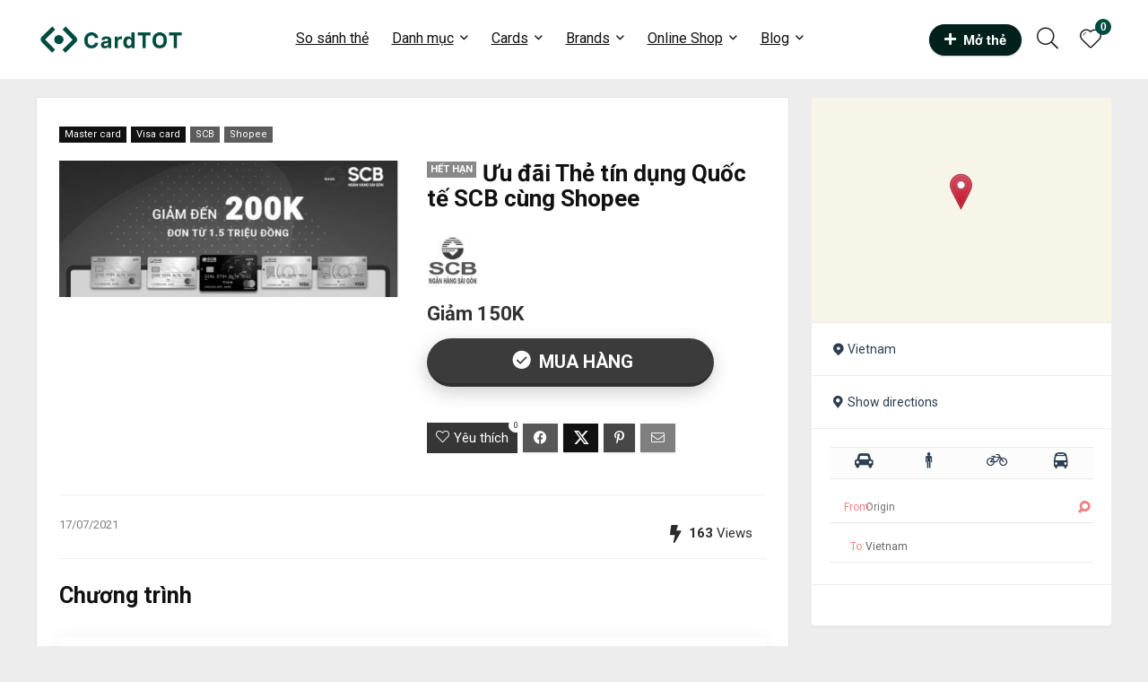

--- FILE ---
content_type: text/html; charset=UTF-8
request_url: https://cardtot.com/uu-dai-the-tin-dung-quoc-te-scb-cung-shopee/
body_size: 42272
content:
<!DOCTYPE html>
<html lang="vi">
<head>
<meta charset="UTF-8" />
<meta name="viewport" content="width=device-width, initial-scale=1.0" />
<!-- feeds & pingback -->
<link rel="profile" href="http://gmpg.org/xfn/11" />
<link rel="pingback" href="https://cardtot.com/xmlrpc.php" />
<meta name='robots' content='index, follow, max-image-preview:large, max-snippet:-1, max-video-preview:-1' />
	<style>img:is([sizes="auto" i], [sizes^="auto," i]) { contain-intrinsic-size: 3000px 1500px }</style>
	
	<!-- This site is optimized with the Yoast SEO plugin v24.7 - https://yoast.com/wordpress/plugins/seo/ -->
	<title>Ưu đãi Thẻ tín dụng Quốc tế SCB cùng Shopee - CardTOT</title>
	<meta name="description" content="Ưu đãi thẻ tín dụng Quốc tế SCB cùng Shopee áp dụng từ ngày 15/03 - 31/12/2021. Khi khách hàng đăng nhập tài khoản trên website shopee.vn hoặc ứng dụng..." />
	<link rel="canonical" href="https://cardtot.com/uu-dai-the-tin-dung-quoc-te-scb-cung-shopee/" />
	<meta property="og:locale" content="vi_VN" />
	<meta property="og:type" content="article" />
	<meta property="og:title" content="Ưu đãi Thẻ tín dụng Quốc tế SCB cùng Shopee - CardTOT" />
	<meta property="og:description" content="Ưu đãi thẻ tín dụng Quốc tế SCB cùng Shopee áp dụng từ ngày 15/03 - 31/12/2021. Khi khách hàng đăng nhập tài khoản trên website shopee.vn hoặc ứng dụng..." />
	<meta property="og:url" content="https://cardtot.com/uu-dai-the-tin-dung-quoc-te-scb-cung-shopee/" />
	<meta property="og:site_name" content="CardTOT" />
	<meta property="article:author" content="facebook.com/cardtot/" />
	<meta property="article:published_time" content="2021-07-14T09:43:22+00:00" />
	<meta property="article:modified_time" content="2021-07-17T05:52:47+00:00" />
	<meta property="og:image" content="https://cardtot.com/wp-content/uploads/2021/07/Uu-dai-The-tin-dung-Quoc-te-SCB-cung-Shopee.jpg" />
	<meta property="og:image:width" content="1081" />
	<meta property="og:image:height" content="434" />
	<meta property="og:image:type" content="image/jpeg" />
	<meta name="author" content="CardTOT" />
	<meta name="twitter:card" content="summary_large_image" />
	<meta name="twitter:creator" content="@cardtot" />
	<meta name="twitter:label1" content="Được viết bởi" />
	<meta name="twitter:data1" content="CardTOT" />
	<meta name="twitter:label2" content="Ước tính thời gian đọc" />
	<meta name="twitter:data2" content="3 phút" />
	<script type="application/ld+json" class="yoast-schema-graph">{"@context":"https://schema.org","@graph":[{"@type":"Article","@id":"https://cardtot.com/uu-dai-the-tin-dung-quoc-te-scb-cung-shopee/#article","isPartOf":{"@id":"https://cardtot.com/uu-dai-the-tin-dung-quoc-te-scb-cung-shopee/"},"author":{"name":"CardTOT","@id":"https://cardtot.com/#/schema/person/f4e021f9b43967f30b522ac552766f03"},"headline":"Ưu đãi Thẻ tín dụng Quốc tế SCB cùng Shopee","datePublished":"2021-07-14T09:43:22+00:00","dateModified":"2021-07-17T05:52:47+00:00","mainEntityOfPage":{"@id":"https://cardtot.com/uu-dai-the-tin-dung-quoc-te-scb-cung-shopee/"},"wordCount":666,"publisher":{"@id":"https://cardtot.com/#organization"},"image":{"@id":"https://cardtot.com/uu-dai-the-tin-dung-quoc-te-scb-cung-shopee/#primaryimage"},"thumbnailUrl":"https://cardtot.com/wp-content/uploads/2021/07/Uu-dai-The-tin-dung-Quoc-te-SCB-cung-Shopee.jpg","keywords":["Nổi bật"],"articleSection":["Master card","Visa card"],"inLanguage":"vi"},{"@type":"WebPage","@id":"https://cardtot.com/uu-dai-the-tin-dung-quoc-te-scb-cung-shopee/","url":"https://cardtot.com/uu-dai-the-tin-dung-quoc-te-scb-cung-shopee/","name":"Ưu đãi Thẻ tín dụng Quốc tế SCB cùng Shopee - CardTOT","isPartOf":{"@id":"https://cardtot.com/#website"},"primaryImageOfPage":{"@id":"https://cardtot.com/uu-dai-the-tin-dung-quoc-te-scb-cung-shopee/#primaryimage"},"image":{"@id":"https://cardtot.com/uu-dai-the-tin-dung-quoc-te-scb-cung-shopee/#primaryimage"},"thumbnailUrl":"https://cardtot.com/wp-content/uploads/2021/07/Uu-dai-The-tin-dung-Quoc-te-SCB-cung-Shopee.jpg","datePublished":"2021-07-14T09:43:22+00:00","dateModified":"2021-07-17T05:52:47+00:00","description":"Ưu đãi thẻ tín dụng Quốc tế SCB cùng Shopee áp dụng từ ngày 15/03 - 31/12/2021. Khi khách hàng đăng nhập tài khoản trên website shopee.vn hoặc ứng dụng...","breadcrumb":{"@id":"https://cardtot.com/uu-dai-the-tin-dung-quoc-te-scb-cung-shopee/#breadcrumb"},"inLanguage":"vi","potentialAction":[{"@type":"ReadAction","target":["https://cardtot.com/uu-dai-the-tin-dung-quoc-te-scb-cung-shopee/"]}]},{"@type":"ImageObject","inLanguage":"vi","@id":"https://cardtot.com/uu-dai-the-tin-dung-quoc-te-scb-cung-shopee/#primaryimage","url":"https://cardtot.com/wp-content/uploads/2021/07/Uu-dai-The-tin-dung-Quoc-te-SCB-cung-Shopee.jpg","contentUrl":"https://cardtot.com/wp-content/uploads/2021/07/Uu-dai-The-tin-dung-Quoc-te-SCB-cung-Shopee.jpg","width":1081,"height":434,"caption":"Ưu đãi Thẻ tín dụng Quốc tế SCB cùng Shopee"},{"@type":"BreadcrumbList","@id":"https://cardtot.com/uu-dai-the-tin-dung-quoc-te-scb-cung-shopee/#breadcrumb","itemListElement":[{"@type":"ListItem","position":1,"name":"Home","item":"https://cardtot.com/"},{"@type":"ListItem","position":2,"name":"Ưu đãi Thẻ tín dụng Quốc tế SCB cùng Shopee"}]},{"@type":"WebSite","@id":"https://cardtot.com/#website","url":"https://cardtot.com/","name":"CardTOT","description":"","publisher":{"@id":"https://cardtot.com/#organization"},"potentialAction":[{"@type":"SearchAction","target":{"@type":"EntryPoint","urlTemplate":"https://cardtot.com/?s={search_term_string}"},"query-input":{"@type":"PropertyValueSpecification","valueRequired":true,"valueName":"search_term_string"}}],"inLanguage":"vi"},{"@type":"Organization","@id":"https://cardtot.com/#organization","name":"CardTOT","url":"https://cardtot.com/","logo":{"@type":"ImageObject","inLanguage":"vi","@id":"https://cardtot.com/#/schema/logo/image/","url":"https://cardtot.com/wp-content/uploads/2024/10/icon-cardtot.png","contentUrl":"https://cardtot.com/wp-content/uploads/2024/10/icon-cardtot.png","width":4500,"height":4500,"caption":"CardTOT"},"image":{"@id":"https://cardtot.com/#/schema/logo/image/"}},{"@type":"Person","@id":"https://cardtot.com/#/schema/person/f4e021f9b43967f30b522ac552766f03","name":"CardTOT","sameAs":["https://cardtot.com","facebook.com/cardtot/","https://x.com/cardtot"],"url":"https://cardtot.com/author/cardtot/"}]}</script>
	<!-- / Yoast SEO plugin. -->


<link rel='dns-prefetch' href='//www.googletagmanager.com' />
<link rel='dns-prefetch' href='//fonts.googleapis.com' />
<link rel='dns-prefetch' href='//pagead2.googlesyndication.com' />
<link rel="alternate" type="application/rss+xml" title="Dòng thông tin CardTOT &raquo;" href="https://cardtot.com/feed/" />
<link rel="alternate" type="application/rss+xml" title="CardTOT &raquo; Dòng bình luận" href="https://cardtot.com/comments/feed/" />
<link rel="alternate" type="application/rss+xml" title="CardTOT &raquo; Ưu đãi Thẻ tín dụng Quốc tế SCB cùng Shopee Dòng bình luận" href="https://cardtot.com/uu-dai-the-tin-dung-quoc-te-scb-cung-shopee/feed/" />
<script type="text/javascript">
/* <![CDATA[ */
window._wpemojiSettings = {"baseUrl":"https:\/\/s.w.org\/images\/core\/emoji\/16.0.1\/72x72\/","ext":".png","svgUrl":"https:\/\/s.w.org\/images\/core\/emoji\/16.0.1\/svg\/","svgExt":".svg","source":{"concatemoji":"https:\/\/cardtot.com\/wp-includes\/js\/wp-emoji-release.min.js?ver=6.8.3"}};
/*! This file is auto-generated */
!function(s,n){var o,i,e;function c(e){try{var t={supportTests:e,timestamp:(new Date).valueOf()};sessionStorage.setItem(o,JSON.stringify(t))}catch(e){}}function p(e,t,n){e.clearRect(0,0,e.canvas.width,e.canvas.height),e.fillText(t,0,0);var t=new Uint32Array(e.getImageData(0,0,e.canvas.width,e.canvas.height).data),a=(e.clearRect(0,0,e.canvas.width,e.canvas.height),e.fillText(n,0,0),new Uint32Array(e.getImageData(0,0,e.canvas.width,e.canvas.height).data));return t.every(function(e,t){return e===a[t]})}function u(e,t){e.clearRect(0,0,e.canvas.width,e.canvas.height),e.fillText(t,0,0);for(var n=e.getImageData(16,16,1,1),a=0;a<n.data.length;a++)if(0!==n.data[a])return!1;return!0}function f(e,t,n,a){switch(t){case"flag":return n(e,"\ud83c\udff3\ufe0f\u200d\u26a7\ufe0f","\ud83c\udff3\ufe0f\u200b\u26a7\ufe0f")?!1:!n(e,"\ud83c\udde8\ud83c\uddf6","\ud83c\udde8\u200b\ud83c\uddf6")&&!n(e,"\ud83c\udff4\udb40\udc67\udb40\udc62\udb40\udc65\udb40\udc6e\udb40\udc67\udb40\udc7f","\ud83c\udff4\u200b\udb40\udc67\u200b\udb40\udc62\u200b\udb40\udc65\u200b\udb40\udc6e\u200b\udb40\udc67\u200b\udb40\udc7f");case"emoji":return!a(e,"\ud83e\udedf")}return!1}function g(e,t,n,a){var r="undefined"!=typeof WorkerGlobalScope&&self instanceof WorkerGlobalScope?new OffscreenCanvas(300,150):s.createElement("canvas"),o=r.getContext("2d",{willReadFrequently:!0}),i=(o.textBaseline="top",o.font="600 32px Arial",{});return e.forEach(function(e){i[e]=t(o,e,n,a)}),i}function t(e){var t=s.createElement("script");t.src=e,t.defer=!0,s.head.appendChild(t)}"undefined"!=typeof Promise&&(o="wpEmojiSettingsSupports",i=["flag","emoji"],n.supports={everything:!0,everythingExceptFlag:!0},e=new Promise(function(e){s.addEventListener("DOMContentLoaded",e,{once:!0})}),new Promise(function(t){var n=function(){try{var e=JSON.parse(sessionStorage.getItem(o));if("object"==typeof e&&"number"==typeof e.timestamp&&(new Date).valueOf()<e.timestamp+604800&&"object"==typeof e.supportTests)return e.supportTests}catch(e){}return null}();if(!n){if("undefined"!=typeof Worker&&"undefined"!=typeof OffscreenCanvas&&"undefined"!=typeof URL&&URL.createObjectURL&&"undefined"!=typeof Blob)try{var e="postMessage("+g.toString()+"("+[JSON.stringify(i),f.toString(),p.toString(),u.toString()].join(",")+"));",a=new Blob([e],{type:"text/javascript"}),r=new Worker(URL.createObjectURL(a),{name:"wpTestEmojiSupports"});return void(r.onmessage=function(e){c(n=e.data),r.terminate(),t(n)})}catch(e){}c(n=g(i,f,p,u))}t(n)}).then(function(e){for(var t in e)n.supports[t]=e[t],n.supports.everything=n.supports.everything&&n.supports[t],"flag"!==t&&(n.supports.everythingExceptFlag=n.supports.everythingExceptFlag&&n.supports[t]);n.supports.everythingExceptFlag=n.supports.everythingExceptFlag&&!n.supports.flag,n.DOMReady=!1,n.readyCallback=function(){n.DOMReady=!0}}).then(function(){return e}).then(function(){var e;n.supports.everything||(n.readyCallback(),(e=n.source||{}).concatemoji?t(e.concatemoji):e.wpemoji&&e.twemoji&&(t(e.twemoji),t(e.wpemoji)))}))}((window,document),window._wpemojiSettings);
/* ]]> */
</script>
<link rel='stylesheet' id='rhstyle-css' href='https://cardtot.com/wp-content/themes/rehub-theme/style.css?ver=19.9.9.4' type='text/css' media='all' />
<link rel='stylesheet' id='rhslidingpanel-css' href='https://cardtot.com/wp-content/themes/rehub-theme/css/slidingpanel.css?ver=1.0' type='text/css' media='all' />
<link rel='stylesheet' id='rhcompare-css' href='https://cardtot.com/wp-content/themes/rehub-theme/css/dynamiccomparison.css?ver=1.3' type='text/css' media='all' />
<style id='wp-emoji-styles-inline-css' type='text/css'>

	img.wp-smiley, img.emoji {
		display: inline !important;
		border: none !important;
		box-shadow: none !important;
		height: 1em !important;
		width: 1em !important;
		margin: 0 0.07em !important;
		vertical-align: -0.1em !important;
		background: none !important;
		padding: 0 !important;
	}
</style>
<link rel='stylesheet' id='wp-block-library-css' href='https://cardtot.com/wp-includes/css/dist/block-library/style.min.css?ver=6.8.3' type='text/css' media='all' />
<style id='global-styles-inline-css' type='text/css'>
:root{--wp--preset--aspect-ratio--square: 1;--wp--preset--aspect-ratio--4-3: 4/3;--wp--preset--aspect-ratio--3-4: 3/4;--wp--preset--aspect-ratio--3-2: 3/2;--wp--preset--aspect-ratio--2-3: 2/3;--wp--preset--aspect-ratio--16-9: 16/9;--wp--preset--aspect-ratio--9-16: 9/16;--wp--preset--color--black: #000000;--wp--preset--color--cyan-bluish-gray: #abb8c3;--wp--preset--color--white: #ffffff;--wp--preset--color--pale-pink: #f78da7;--wp--preset--color--vivid-red: #cf2e2e;--wp--preset--color--luminous-vivid-orange: #ff6900;--wp--preset--color--luminous-vivid-amber: #fcb900;--wp--preset--color--light-green-cyan: #7bdcb5;--wp--preset--color--vivid-green-cyan: #00d084;--wp--preset--color--pale-cyan-blue: #8ed1fc;--wp--preset--color--vivid-cyan-blue: #0693e3;--wp--preset--color--vivid-purple: #9b51e0;--wp--preset--color--main: var(--rehub-main-color);--wp--preset--color--secondary: var(--rehub-sec-color);--wp--preset--color--buttonmain: var(--rehub-main-btn-bg);--wp--preset--color--cyan-grey: #abb8c3;--wp--preset--color--orange-light: #fcb900;--wp--preset--color--red: #cf2e2e;--wp--preset--color--red-bright: #f04057;--wp--preset--color--vivid-green: #00d084;--wp--preset--color--orange: #ff6900;--wp--preset--color--blue: #0693e3;--wp--preset--gradient--vivid-cyan-blue-to-vivid-purple: linear-gradient(135deg,rgba(6,147,227,1) 0%,rgb(155,81,224) 100%);--wp--preset--gradient--light-green-cyan-to-vivid-green-cyan: linear-gradient(135deg,rgb(122,220,180) 0%,rgb(0,208,130) 100%);--wp--preset--gradient--luminous-vivid-amber-to-luminous-vivid-orange: linear-gradient(135deg,rgba(252,185,0,1) 0%,rgba(255,105,0,1) 100%);--wp--preset--gradient--luminous-vivid-orange-to-vivid-red: linear-gradient(135deg,rgba(255,105,0,1) 0%,rgb(207,46,46) 100%);--wp--preset--gradient--very-light-gray-to-cyan-bluish-gray: linear-gradient(135deg,rgb(238,238,238) 0%,rgb(169,184,195) 100%);--wp--preset--gradient--cool-to-warm-spectrum: linear-gradient(135deg,rgb(74,234,220) 0%,rgb(151,120,209) 20%,rgb(207,42,186) 40%,rgb(238,44,130) 60%,rgb(251,105,98) 80%,rgb(254,248,76) 100%);--wp--preset--gradient--blush-light-purple: linear-gradient(135deg,rgb(255,206,236) 0%,rgb(152,150,240) 100%);--wp--preset--gradient--blush-bordeaux: linear-gradient(135deg,rgb(254,205,165) 0%,rgb(254,45,45) 50%,rgb(107,0,62) 100%);--wp--preset--gradient--luminous-dusk: linear-gradient(135deg,rgb(255,203,112) 0%,rgb(199,81,192) 50%,rgb(65,88,208) 100%);--wp--preset--gradient--pale-ocean: linear-gradient(135deg,rgb(255,245,203) 0%,rgb(182,227,212) 50%,rgb(51,167,181) 100%);--wp--preset--gradient--electric-grass: linear-gradient(135deg,rgb(202,248,128) 0%,rgb(113,206,126) 100%);--wp--preset--gradient--midnight: linear-gradient(135deg,rgb(2,3,129) 0%,rgb(40,116,252) 100%);--wp--preset--font-size--small: 13px;--wp--preset--font-size--medium: 20px;--wp--preset--font-size--large: 36px;--wp--preset--font-size--x-large: 42px;--wp--preset--font-family--system-font: -apple-system,BlinkMacSystemFont,"Segoe UI",Roboto,Oxygen-Sans,Ubuntu,Cantarell,"Helvetica Neue",sans-serif;--wp--preset--font-family--rh-nav-font: var(--rehub-nav-font,-apple-system,BlinkMacSystemFont,"Segoe UI",Roboto,Oxygen-Sans,Ubuntu,Cantarell,"Helvetica Neue",sans-serif);--wp--preset--font-family--rh-head-font: var(--rehub-head-font,-apple-system,BlinkMacSystemFont,"Segoe UI",Roboto,Oxygen-Sans,Ubuntu,Cantarell,"Helvetica Neue",sans-serif);--wp--preset--font-family--rh-btn-font: var(--rehub-btn-font,-apple-system,BlinkMacSystemFont,"Segoe UI",Roboto,Oxygen-Sans,Ubuntu,Cantarell,"Helvetica Neue",sans-serif);--wp--preset--font-family--rh-body-font: var(--rehub-body-font,-apple-system,BlinkMacSystemFont,"Segoe UI",Roboto,Oxygen-Sans,Ubuntu,Cantarell,"Helvetica Neue",sans-serif);--wp--preset--spacing--20: 0.44rem;--wp--preset--spacing--30: 0.67rem;--wp--preset--spacing--40: 1rem;--wp--preset--spacing--50: 1.5rem;--wp--preset--spacing--60: 2.25rem;--wp--preset--spacing--70: 3.38rem;--wp--preset--spacing--80: 5.06rem;--wp--preset--shadow--natural: 6px 6px 9px rgba(0, 0, 0, 0.2);--wp--preset--shadow--deep: 12px 12px 50px rgba(0, 0, 0, 0.4);--wp--preset--shadow--sharp: 6px 6px 0px rgba(0, 0, 0, 0.2);--wp--preset--shadow--outlined: 6px 6px 0px -3px rgba(255, 255, 255, 1), 6px 6px rgba(0, 0, 0, 1);--wp--preset--shadow--crisp: 6px 6px 0px rgba(0, 0, 0, 1);}:root { --wp--style--global--content-size: 760px;--wp--style--global--wide-size: 1200px; }:where(body) { margin: 0; }.wp-site-blocks > .alignleft { float: left; margin-right: 2em; }.wp-site-blocks > .alignright { float: right; margin-left: 2em; }.wp-site-blocks > .aligncenter { justify-content: center; margin-left: auto; margin-right: auto; }:where(.is-layout-flex){gap: 0.5em;}:where(.is-layout-grid){gap: 0.5em;}.is-layout-flow > .alignleft{float: left;margin-inline-start: 0;margin-inline-end: 2em;}.is-layout-flow > .alignright{float: right;margin-inline-start: 2em;margin-inline-end: 0;}.is-layout-flow > .aligncenter{margin-left: auto !important;margin-right: auto !important;}.is-layout-constrained > .alignleft{float: left;margin-inline-start: 0;margin-inline-end: 2em;}.is-layout-constrained > .alignright{float: right;margin-inline-start: 2em;margin-inline-end: 0;}.is-layout-constrained > .aligncenter{margin-left: auto !important;margin-right: auto !important;}.is-layout-constrained > :where(:not(.alignleft):not(.alignright):not(.alignfull)){max-width: var(--wp--style--global--content-size);margin-left: auto !important;margin-right: auto !important;}.is-layout-constrained > .alignwide{max-width: var(--wp--style--global--wide-size);}body .is-layout-flex{display: flex;}.is-layout-flex{flex-wrap: wrap;align-items: center;}.is-layout-flex > :is(*, div){margin: 0;}body .is-layout-grid{display: grid;}.is-layout-grid > :is(*, div){margin: 0;}body{padding-top: 0px;padding-right: 0px;padding-bottom: 0px;padding-left: 0px;}a:where(:not(.wp-element-button)){text-decoration: none;}h1{font-size: 29px;line-height: 34px;margin-top: 10px;margin-bottom: 31px;}h2{font-size: 25px;line-height: 31px;margin-top: 10px;margin-bottom: 31px;}h3{font-size: 20px;line-height: 28px;margin-top: 10px;margin-bottom: 25px;}h4{font-size: 18px;line-height: 24px;margin-top: 10px;margin-bottom: 18px;}h5{font-size: 16px;line-height: 20px;margin-top: 10px;margin-bottom: 15px;}h6{font-size: 14px;line-height: 20px;margin-top: 0px;margin-bottom: 10px;}:root :where(.wp-element-button, .wp-block-button__link){background-color: #32373c;border-width: 0;color: #fff;font-family: inherit;font-size: inherit;line-height: inherit;padding: calc(0.667em + 2px) calc(1.333em + 2px);text-decoration: none;}.has-black-color{color: var(--wp--preset--color--black) !important;}.has-cyan-bluish-gray-color{color: var(--wp--preset--color--cyan-bluish-gray) !important;}.has-white-color{color: var(--wp--preset--color--white) !important;}.has-pale-pink-color{color: var(--wp--preset--color--pale-pink) !important;}.has-vivid-red-color{color: var(--wp--preset--color--vivid-red) !important;}.has-luminous-vivid-orange-color{color: var(--wp--preset--color--luminous-vivid-orange) !important;}.has-luminous-vivid-amber-color{color: var(--wp--preset--color--luminous-vivid-amber) !important;}.has-light-green-cyan-color{color: var(--wp--preset--color--light-green-cyan) !important;}.has-vivid-green-cyan-color{color: var(--wp--preset--color--vivid-green-cyan) !important;}.has-pale-cyan-blue-color{color: var(--wp--preset--color--pale-cyan-blue) !important;}.has-vivid-cyan-blue-color{color: var(--wp--preset--color--vivid-cyan-blue) !important;}.has-vivid-purple-color{color: var(--wp--preset--color--vivid-purple) !important;}.has-main-color{color: var(--wp--preset--color--main) !important;}.has-secondary-color{color: var(--wp--preset--color--secondary) !important;}.has-buttonmain-color{color: var(--wp--preset--color--buttonmain) !important;}.has-cyan-grey-color{color: var(--wp--preset--color--cyan-grey) !important;}.has-orange-light-color{color: var(--wp--preset--color--orange-light) !important;}.has-red-color{color: var(--wp--preset--color--red) !important;}.has-red-bright-color{color: var(--wp--preset--color--red-bright) !important;}.has-vivid-green-color{color: var(--wp--preset--color--vivid-green) !important;}.has-orange-color{color: var(--wp--preset--color--orange) !important;}.has-blue-color{color: var(--wp--preset--color--blue) !important;}.has-black-background-color{background-color: var(--wp--preset--color--black) !important;}.has-cyan-bluish-gray-background-color{background-color: var(--wp--preset--color--cyan-bluish-gray) !important;}.has-white-background-color{background-color: var(--wp--preset--color--white) !important;}.has-pale-pink-background-color{background-color: var(--wp--preset--color--pale-pink) !important;}.has-vivid-red-background-color{background-color: var(--wp--preset--color--vivid-red) !important;}.has-luminous-vivid-orange-background-color{background-color: var(--wp--preset--color--luminous-vivid-orange) !important;}.has-luminous-vivid-amber-background-color{background-color: var(--wp--preset--color--luminous-vivid-amber) !important;}.has-light-green-cyan-background-color{background-color: var(--wp--preset--color--light-green-cyan) !important;}.has-vivid-green-cyan-background-color{background-color: var(--wp--preset--color--vivid-green-cyan) !important;}.has-pale-cyan-blue-background-color{background-color: var(--wp--preset--color--pale-cyan-blue) !important;}.has-vivid-cyan-blue-background-color{background-color: var(--wp--preset--color--vivid-cyan-blue) !important;}.has-vivid-purple-background-color{background-color: var(--wp--preset--color--vivid-purple) !important;}.has-main-background-color{background-color: var(--wp--preset--color--main) !important;}.has-secondary-background-color{background-color: var(--wp--preset--color--secondary) !important;}.has-buttonmain-background-color{background-color: var(--wp--preset--color--buttonmain) !important;}.has-cyan-grey-background-color{background-color: var(--wp--preset--color--cyan-grey) !important;}.has-orange-light-background-color{background-color: var(--wp--preset--color--orange-light) !important;}.has-red-background-color{background-color: var(--wp--preset--color--red) !important;}.has-red-bright-background-color{background-color: var(--wp--preset--color--red-bright) !important;}.has-vivid-green-background-color{background-color: var(--wp--preset--color--vivid-green) !important;}.has-orange-background-color{background-color: var(--wp--preset--color--orange) !important;}.has-blue-background-color{background-color: var(--wp--preset--color--blue) !important;}.has-black-border-color{border-color: var(--wp--preset--color--black) !important;}.has-cyan-bluish-gray-border-color{border-color: var(--wp--preset--color--cyan-bluish-gray) !important;}.has-white-border-color{border-color: var(--wp--preset--color--white) !important;}.has-pale-pink-border-color{border-color: var(--wp--preset--color--pale-pink) !important;}.has-vivid-red-border-color{border-color: var(--wp--preset--color--vivid-red) !important;}.has-luminous-vivid-orange-border-color{border-color: var(--wp--preset--color--luminous-vivid-orange) !important;}.has-luminous-vivid-amber-border-color{border-color: var(--wp--preset--color--luminous-vivid-amber) !important;}.has-light-green-cyan-border-color{border-color: var(--wp--preset--color--light-green-cyan) !important;}.has-vivid-green-cyan-border-color{border-color: var(--wp--preset--color--vivid-green-cyan) !important;}.has-pale-cyan-blue-border-color{border-color: var(--wp--preset--color--pale-cyan-blue) !important;}.has-vivid-cyan-blue-border-color{border-color: var(--wp--preset--color--vivid-cyan-blue) !important;}.has-vivid-purple-border-color{border-color: var(--wp--preset--color--vivid-purple) !important;}.has-main-border-color{border-color: var(--wp--preset--color--main) !important;}.has-secondary-border-color{border-color: var(--wp--preset--color--secondary) !important;}.has-buttonmain-border-color{border-color: var(--wp--preset--color--buttonmain) !important;}.has-cyan-grey-border-color{border-color: var(--wp--preset--color--cyan-grey) !important;}.has-orange-light-border-color{border-color: var(--wp--preset--color--orange-light) !important;}.has-red-border-color{border-color: var(--wp--preset--color--red) !important;}.has-red-bright-border-color{border-color: var(--wp--preset--color--red-bright) !important;}.has-vivid-green-border-color{border-color: var(--wp--preset--color--vivid-green) !important;}.has-orange-border-color{border-color: var(--wp--preset--color--orange) !important;}.has-blue-border-color{border-color: var(--wp--preset--color--blue) !important;}.has-vivid-cyan-blue-to-vivid-purple-gradient-background{background: var(--wp--preset--gradient--vivid-cyan-blue-to-vivid-purple) !important;}.has-light-green-cyan-to-vivid-green-cyan-gradient-background{background: var(--wp--preset--gradient--light-green-cyan-to-vivid-green-cyan) !important;}.has-luminous-vivid-amber-to-luminous-vivid-orange-gradient-background{background: var(--wp--preset--gradient--luminous-vivid-amber-to-luminous-vivid-orange) !important;}.has-luminous-vivid-orange-to-vivid-red-gradient-background{background: var(--wp--preset--gradient--luminous-vivid-orange-to-vivid-red) !important;}.has-very-light-gray-to-cyan-bluish-gray-gradient-background{background: var(--wp--preset--gradient--very-light-gray-to-cyan-bluish-gray) !important;}.has-cool-to-warm-spectrum-gradient-background{background: var(--wp--preset--gradient--cool-to-warm-spectrum) !important;}.has-blush-light-purple-gradient-background{background: var(--wp--preset--gradient--blush-light-purple) !important;}.has-blush-bordeaux-gradient-background{background: var(--wp--preset--gradient--blush-bordeaux) !important;}.has-luminous-dusk-gradient-background{background: var(--wp--preset--gradient--luminous-dusk) !important;}.has-pale-ocean-gradient-background{background: var(--wp--preset--gradient--pale-ocean) !important;}.has-electric-grass-gradient-background{background: var(--wp--preset--gradient--electric-grass) !important;}.has-midnight-gradient-background{background: var(--wp--preset--gradient--midnight) !important;}.has-small-font-size{font-size: var(--wp--preset--font-size--small) !important;}.has-medium-font-size{font-size: var(--wp--preset--font-size--medium) !important;}.has-large-font-size{font-size: var(--wp--preset--font-size--large) !important;}.has-x-large-font-size{font-size: var(--wp--preset--font-size--x-large) !important;}.has-system-font-font-family{font-family: var(--wp--preset--font-family--system-font) !important;}.has-rh-nav-font-font-family{font-family: var(--wp--preset--font-family--rh-nav-font) !important;}.has-rh-head-font-font-family{font-family: var(--wp--preset--font-family--rh-head-font) !important;}.has-rh-btn-font-font-family{font-family: var(--wp--preset--font-family--rh-btn-font) !important;}.has-rh-body-font-font-family{font-family: var(--wp--preset--font-family--rh-body-font) !important;}
:where(.wp-block-post-template.is-layout-flex){gap: 1.25em;}:where(.wp-block-post-template.is-layout-grid){gap: 1.25em;}
:where(.wp-block-columns.is-layout-flex){gap: 2em;}:where(.wp-block-columns.is-layout-grid){gap: 2em;}
:root :where(.wp-block-pullquote){font-size: 1.5em;line-height: 1.6;}
:root :where(.wp-block-post-title){margin-top: 4px;margin-right: 0;margin-bottom: 15px;margin-left: 0;}
:root :where(.wp-block-image){margin-top: 0px;margin-bottom: 31px;}
:root :where(.wp-block-media-text){margin-top: 0px;margin-bottom: 31px;}
:root :where(.wp-block-post-content){font-size: 16px;line-height: 28px;}
</style>
<link rel='stylesheet' id='contact-form-7-css' href='https://cardtot.com/wp-content/plugins/contact-form-7/includes/css/styles.css?ver=6.0.5' type='text/css' media='all' />
<link rel='stylesheet' id='Roboto-css' href='//fonts.googleapis.com/css?family=Roboto&#038;subset=latin&#038;ver=6.8.3' type='text/css' media='all' />
<link rel='stylesheet' id='toc-screen-css' href='https://cardtot.com/wp-content/plugins/table-of-contents-plus/screen.min.css?ver=2309' type='text/css' media='all' />
<style id='toc-screen-inline-css' type='text/css'>
div#toc_container ul li {font-size: 100%;}
</style>
<style id='woocommerce-inline-inline-css' type='text/css'>
.woocommerce form .form-row .required { visibility: visible; }
</style>
<link rel='stylesheet' id='eggrehub-css' href='https://cardtot.com/wp-content/themes/rehub-theme/css/eggrehub.css?ver=19.9.9.4' type='text/css' media='all' />
<link rel='stylesheet' id='rehubicons-css' href='https://cardtot.com/wp-content/themes/rehub-theme/iconstyle.css?ver=19.9.9.4' type='text/css' media='all' />
<link rel='stylesheet' id='rhajaxsearch-css' href='https://cardtot.com/wp-content/themes/rehub-theme/css/ajaxsearch.css?ver=19.9.9.4' type='text/css' media='all' />
<link rel='stylesheet' id='rhelementor-css' href='https://cardtot.com/wp-content/themes/rehub-theme/css/elementor.css?ver=1.0' type='text/css' media='all' />
<link rel='stylesheet' id='rhsingle-css' href='https://cardtot.com/wp-content/themes/rehub-theme/css/single.css?ver=1.1' type='text/css' media='all' />
<link rel='stylesheet' id='rehub-woocommerce-css' href='https://cardtot.com/wp-content/themes/rehub-theme/css/woocommerce.css?ver=19.9.9.4' type='text/css' media='all' />
<script type="text/javascript" src="https://cardtot.com/wp-includes/js/jquery/jquery.min.js?ver=3.7.1" id="jquery-core-js"></script>
<script type="text/javascript" src="https://cardtot.com/wp-includes/js/jquery/jquery-migrate.min.js?ver=3.4.1" id="jquery-migrate-js"></script>
<script type="text/javascript" id="affegg-price-alert-js-extra">
/* <![CDATA[ */
var affeggPriceAlert = {"ajaxurl":"https:\/\/cardtot.com\/wp-admin\/admin-ajax.php","nonce":"423b194aeb"};
/* ]]> */
</script>
<script type="text/javascript" src="https://cardtot.com/wp-content/plugins/affiliate-egg/res/js/price_alert.js?ver=10.1.2" id="affegg-price-alert-js"></script>
<script type="text/javascript" id="cegg-price-alert-js-extra">
/* <![CDATA[ */
var ceggPriceAlert = {"ajaxurl":"https:\/\/cardtot.com\/wp-admin\/admin-ajax.php","nonce":"ee683227d5"};
/* ]]> */
</script>
<script type="text/javascript" src="https://cardtot.com/wp-content/plugins/content-egg/res/js/price_alert.js?ver=6.8.3" id="cegg-price-alert-js"></script>
<script type="text/javascript" id="rehub-postview-js-extra">
/* <![CDATA[ */
var postviewvar = {"rhpost_ajax_url":"https:\/\/cardtot.com\/wp-content\/plugins\/rehub-framework\/includes\/rehub_ajax.php","post_id":"25831"};
/* ]]> */
</script>
<script type="text/javascript" src="https://cardtot.com/wp-content/plugins/rehub-framework/assets/js/postviews.js?ver=6.8.3" id="rehub-postview-js"></script>

<!-- Đoạn mã Google tag (gtag.js) được thêm bởi Site Kit -->
<!-- Đoạn mã Google Analytics được thêm bởi Site Kit -->
<!-- Đoạn mã Google Ads được thêm bởi Site Kit -->
<script type="text/javascript" src="https://www.googletagmanager.com/gtag/js?id=G-Z425JWZC8R" id="google_gtagjs-js" async></script>
<script type="text/javascript" id="google_gtagjs-js-after">
/* <![CDATA[ */
window.dataLayer = window.dataLayer || [];function gtag(){dataLayer.push(arguments);}
gtag("set","linker",{"domains":["cardtot.com"]});
gtag("js", new Date());
gtag("set", "developer_id.dZTNiMT", true);
gtag("config", "G-Z425JWZC8R");
gtag("config", "AW-695135109");
 window._googlesitekit = window._googlesitekit || {}; window._googlesitekit.throttledEvents = []; window._googlesitekit.gtagEvent = (name, data) => { var key = JSON.stringify( { name, data } ); if ( !! window._googlesitekit.throttledEvents[ key ] ) { return; } window._googlesitekit.throttledEvents[ key ] = true; setTimeout( () => { delete window._googlesitekit.throttledEvents[ key ]; }, 5 ); gtag( "event", name, { ...data, event_source: "site-kit" } ); }; 
/* ]]> */
</script>
<script type="text/javascript" src="https://cardtot.com/wp-content/plugins/woocommerce/assets/js/jquery-blockui/jquery.blockUI.min.js?ver=2.7.0-wc.8.5.4" id="jquery-blockui-js" data-wp-strategy="defer"></script>
<script type="text/javascript" src="https://cardtot.com/wp-content/plugins/woocommerce/assets/js/js-cookie/js.cookie.min.js?ver=2.1.4-wc.8.5.4" id="js-cookie-js" data-wp-strategy="defer"></script>
<link rel="https://api.w.org/" href="https://cardtot.com/wp-json/" /><link rel="alternate" title="JSON" type="application/json" href="https://cardtot.com/wp-json/wp/v2/posts/25831" /><link rel="EditURI" type="application/rsd+xml" title="RSD" href="https://cardtot.com/xmlrpc.php?rsd" />
<meta name="generator" content="WordPress 6.8.3" />
<meta name="generator" content="WooCommerce 8.5.4" />
<link rel='shortlink' href='https://cardtot.com/?p=25831' />
<link rel="alternate" title="oNhúng (JSON)" type="application/json+oembed" href="https://cardtot.com/wp-json/oembed/1.0/embed?url=https%3A%2F%2Fcardtot.com%2Fuu-dai-the-tin-dung-quoc-te-scb-cung-shopee%2F" />
<link rel="alternate" title="oNhúng (XML)" type="text/xml+oembed" href="https://cardtot.com/wp-json/oembed/1.0/embed?url=https%3A%2F%2Fcardtot.com%2Fuu-dai-the-tin-dung-quoc-te-scb-cung-shopee%2F&#038;format=xml" />
<meta name="generator" content="Site Kit by Google 1.170.0" /><script async src="https://pagead2.googlesyndication.com/pagead/js/adsbygoogle.js"></script>
<script>
  (adsbygoogle = window.adsbygoogle || []).push({
    google_ad_client: "ca-pub-8761206128968754",
    enable_page_level_ads: true
  });
</script><link rel="preload" href="https://cardtot.com/wp-content/themes/rehub-theme/fonts/rhicons.woff2?3oibrk" as="font" type="font/woff2" crossorigin="crossorigin"><style type="text/css"> nav.top_menu > ul > li > a{font-weight:normal;}.dl-menuwrapper li a,nav.top_menu > ul > li > a,#re_menu_near_logo li,#re_menu_near_logo li{font-family:"Roboto",trebuchet ms !important;}:root{--rehub-nav-font:Roboto;}.rehub_feat_block div.offer_title,.rh_wrapper_video_playlist .rh_video_title_and_time .rh_video_title,.main_slider .flex-overlay h2,.related_articles ul li > a,h1,h2,h3,h4,h5,h6,.widget .title,.title h1,.title h5,.related_articles .related_title,#comments .title_comments,.commentlist .comment-author .fn,.commentlist .comment-author .fn a,.rate_bar_wrap .review-top .review-text span.review-header,.wpsm-numbox.wpsm-style6 span.num,.wpsm-numbox.wpsm-style5 span.num,.rehub-main-font,.logo .textlogo,.wp-block-quote.is-style-large,.comment-respond h3,.related_articles .related_title,.re_title_inmodal{font-family:"Roboto",trebuchet ms;}.main_slider .flex-overlay h2,h1,h2,h3,h4,h5,h6,.title h1,.title h5,.comment-respond h3{font-weight:700;}:root{--rehub-head-font:Roboto;}#main_header,.is-sticky .logo_section_wrap,.sticky-active.logo_section_wrap{background-color:#ffffff !important}.main-nav.white_style{border-top:none}nav.top_menu > ul:not(.off-canvas) > li > a:after{top:auto;bottom:0}.header-top{border:none;} .widget .title:after{border-bottom:2px solid #004c3f;}.rehub-main-color-border,nav.top_menu > ul > li.vertical-menu.border-main-color .sub-menu,.rh-main-bg-hover:hover,.wp-block-quote,ul.def_btn_link_tabs li.active a,.wp-block-pullquote{border-color:#004c3f;}.wpsm_promobox.rehub_promobox{border-left-color:#004c3f!important;}.color_link{color:#004c3f !important;}.featured_slider:hover .score,article.post .wpsm_toplist_heading:before{border-color:#004c3f;}.btn_more:hover,.tw-pagination .current{border:1px solid #004c3f;color:#fff}.rehub_woo_review .rehub_woo_tabs_menu li.current{border-top:3px solid #004c3f;}.gallery-pics .gp-overlay{box-shadow:0 0 0 4px #004c3f inset;}.post .rehub_woo_tabs_menu li.current,.woocommerce div.product .woocommerce-tabs ul.tabs li.active{border-top:2px solid #004c3f;}.rething_item a.cat{border-bottom-color:#004c3f}nav.top_menu ul li ul.sub-menu{border-bottom:2px solid #004c3f;}.widget.deal_daywoo,.elementor-widget-wpsm_woofeatured .deal_daywoo{border:3px solid #004c3f;padding:20px;background:#fff;}.deal_daywoo .wpsm-bar-bar{background-color:#004c3f !important} #buddypress div.item-list-tabs ul li.selected a span,#buddypress div.item-list-tabs ul li.current a span,#buddypress div.item-list-tabs ul li a span,.user-profile-div .user-menu-tab > li.active > a,.user-profile-div .user-menu-tab > li.active > a:focus,.user-profile-div .user-menu-tab > li.active > a:hover,.news_in_thumb:hover a.rh-label-string,.news_out_thumb:hover a.rh-label-string,.col-feat-grid:hover a.rh-label-string,.carousel-style-deal .re_carousel .controls,.re_carousel .controls:hover,.openedprevnext .postNavigation .postnavprev,.postNavigation .postnavprev:hover,.top_chart_pagination a.selected,.flex-control-paging li a.flex-active,.flex-control-paging li a:hover,.btn_more:hover,body .tabs-menu li:hover,body .tabs-menu li.current,.featured_slider:hover .score,#bbp_user_edit_submit,.bbp-topic-pagination a,.bbp-topic-pagination a,.custom-checkbox label.checked:after,.slider_post .caption,ul.postpagination li.active a,ul.postpagination li:hover a,ul.postpagination li a:focus,.top_theme h5 strong,.re_carousel .text:after,#topcontrol:hover,.main_slider .flex-overlay:hover a.read-more,.rehub_chimp #mc_embed_signup input#mc-embedded-subscribe,#rank_1.rank_count,#toplistmenu > ul li:before,.rehub_chimp:before,.wpsm-members > strong:first-child,.r_catbox_btn,.wpcf7 .wpcf7-submit,.wpsm_pretty_hover li:hover,.wpsm_pretty_hover li.current,.rehub-main-color-bg,.togglegreedybtn:after,.rh-bg-hover-color:hover a.rh-label-string,.rh-main-bg-hover:hover,.rh_wrapper_video_playlist .rh_video_currently_playing,.rh_wrapper_video_playlist .rh_video_currently_playing.rh_click_video:hover,.rtmedia-list-item .rtmedia-album-media-count,.tw-pagination .current,.dokan-dashboard .dokan-dash-sidebar ul.dokan-dashboard-menu li.active,.dokan-dashboard .dokan-dash-sidebar ul.dokan-dashboard-menu li:hover,.dokan-dashboard .dokan-dash-sidebar ul.dokan-dashboard-menu li.dokan-common-links a:hover,#ywqa-submit-question,.woocommerce .widget_price_filter .ui-slider .ui-slider-range,.rh-hov-bor-line > a:after,nav.top_menu > ul:not(.off-canvas) > li > a:after,.rh-border-line:after,.wpsm-table.wpsm-table-main-color table tr th,.rh-hov-bg-main-slide:before,.rh-hov-bg-main-slidecol .col_item:before,.mvx-tablink.active::before{background:#004c3f;}@media (max-width:767px){.postNavigation .postnavprev{background:#004c3f;}}.rh-main-bg-hover:hover,.rh-main-bg-hover:hover .whitehovered,.user-profile-div .user-menu-tab > li.active > a{color:#fff !important} a,.carousel-style-deal .deal-item .priced_block .price_count ins,nav.top_menu ul li.menu-item-has-children ul li.menu-item-has-children > a:before,.flexslider .fa-pulse,.footer-bottom .widget .f_menu li a:hover,.comment_form h3 a,.bbp-body li.bbp-forum-info > a:hover,.bbp-body li.bbp-topic-title > a:hover,#subscription-toggle a:before,#favorite-toggle a:before,.aff_offer_links .aff_name a,.rh-deal-price,.commentlist .comment-content small a,.related_articles .title_cat_related a,article em.emph,.campare_table table.one td strong.red,.sidebar .tabs-item .detail p a,.footer-bottom .widget .title span,footer p a,.welcome-frase strong,article.post .wpsm_toplist_heading:before,.post a.color_link,.categoriesbox:hover h3 a:after,.bbp-body li.bbp-forum-info > a,.bbp-body li.bbp-topic-title > a,.widget .title i,.woocommerce-MyAccount-navigation ul li.is-active a,.category-vendormenu li.current a,.deal_daywoo .title,.rehub-main-color,.wpsm_pretty_colored ul li.current a,.wpsm_pretty_colored ul li.current,.rh-heading-hover-color:hover h2 a,.rh-heading-hover-color:hover h3 a,.rh-heading-hover-color:hover h4 a,.rh-heading-hover-color:hover h5 a,.rh-heading-hover-color:hover h3,.rh-heading-hover-color:hover h2,.rh-heading-hover-color:hover h4,.rh-heading-hover-color:hover h5,.rh-heading-hover-color:hover .rh-heading-hover-item a,.rh-heading-icon:before,.widget_layered_nav ul li.chosen a:before,.wp-block-quote.is-style-large p,ul.page-numbers li span.current,ul.page-numbers li a:hover,ul.page-numbers li.active a,.page-link > span:not(.page-link-title),blockquote:not(.wp-block-quote) p,span.re_filtersort_btn:hover,span.active.re_filtersort_btn,.deal_daywoo .price,div.sortingloading:after{color:#004c3f;} .page-link > span:not(.page-link-title),.widget.widget_affegg_widget .title,.widget.top_offers .title,.widget.cegg_widget_products .title,header .header_first_style .search form.search-form [type="submit"],header .header_eight_style .search form.search-form [type="submit"],.filter_home_pick span.active,.filter_home_pick span:hover,.filter_product_pick span.active,.filter_product_pick span:hover,.rh_tab_links a.active,.rh_tab_links a:hover,.wcv-navigation ul.menu li.active,.wcv-navigation ul.menu li:hover a,form.search-form [type="submit"],.rehub-sec-color-bg,input#ywqa-submit-question,input#ywqa-send-answer,.woocommerce button.button.alt,.tabsajax span.active.re_filtersort_btn,.wpsm-table.wpsm-table-sec-color table tr th,.rh-slider-arrow,.rh-hov-bg-sec-slide:before,.rh-hov-bg-sec-slidecol .col_item:before{background:#00211b !important;color:#fff !important;outline:0}.widget.widget_affegg_widget .title:after,.widget.top_offers .title:after,.widget.cegg_widget_products .title:after{border-top-color:#00211b !important;}.page-link > span:not(.page-link-title){border:1px solid #00211b;}.page-link > span:not(.page-link-title),.header_first_style .search form.search-form [type="submit"] i{color:#fff !important;}.rh_tab_links a.active,.rh_tab_links a:hover,.rehub-sec-color-border,nav.top_menu > ul > li.vertical-menu.border-sec-color > .sub-menu,body .rh-slider-thumbs-item--active{border-color:#00211b}.rh_wrapper_video_playlist .rh_video_currently_playing,.rh_wrapper_video_playlist .rh_video_currently_playing.rh_click_video:hover{background-color:#00211b;box-shadow:1200px 0 0 #00211b inset;}.rehub-sec-color{color:#00211b} .price_count,.rehub_offer_coupon,#buddypress .dir-search input[type=text],.gmw-form-wrapper input[type=text],.gmw-form-wrapper select,.rh_post_layout_big_offer .priced_block .btn_offer_block,#buddypress a.button,.btn_more,#main_header .wpsm-button,#rh-header-cover-image .wpsm-button,#wcvendor_image_bg .wpsm-button,.rate-bar-bar,.rate-bar,.rehub-main-smooth,.re_filter_instore span.re_filtersort_btn:hover,.re_filter_instore span.active.re_filtersort_btn,.head_search .search-form,.head_search form.search-form input[type="text"],form.search-form input[type="text"]{border-radius:100px}.news .priced_block .price_count,.blog_string .priced_block .price_count,.main_slider .price_count{margin-right:5px}.right_aff .priced_block .btn_offer_block,.right_aff .priced_block .price_count{border-radius:0 !important}form.search-form.product-search-form input[type="text"]{border-radius:100px 0 0 100px;}form.search-form [type="submit"]{border-radius:0 100px 100px 0;}.rtl form.search-form.product-search-form input[type="text"]{border-radius:0 100px 100px 0;}.rtl form.search-form [type="submit"]{border-radius:100px 0 0 100px;}.woocommerce .products.grid_woo .product,.rh_offer_list .offer_thumb .deal_img_wrap,.rehub_chimp #mc_embed_signup input.email,#mc_embed_signup input#mc-embedded-subscribe,.grid_onsale,.def_btn,input[type="submit"],input[type="button"],input[type="reset"],.wpsm-button,#buddypress div.item-list-tabs ul li a,#buddypress .standard-form input[type=text],#buddypress .standard-form textarea,.blacklabelprice{border-radius:5px}.news-community,.review-top .overall-score,.rate_bar_wrap,.rh_offer_list,.woo-tax-logo,#buddypress form#whats-new-form,#buddypress div#invite-list,#buddypress #send-reply div.message-box,.rehub-sec-smooth,#wcfm-main-contentainer #wcfm-content,.wcfm_welcomebox_header{border-radius:8px}.review-top .overall-score span.overall-text{border-radius:0 0 8px 8px}.coupon_btn:before{display:none;}#rhSplashSearch form.search-form input[type="text"],#rhSplashSearch form.search-form [type="submit"]{border-radius:0 !important} .woocommerce .woo-button-area .masked_coupon,.woocommerce a.woo_loop_btn,.woocommerce .button.checkout,.woocommerce input.button.alt,.woocommerce a.add_to_cart_button:not(.flat-woo-btn),.woocommerce-page a.add_to_cart_button:not(.flat-woo-btn),.woocommerce .single_add_to_cart_button,.woocommerce div.product form.cart .button,.woocommerce .checkout-button.button,.priced_block .btn_offer_block,.priced_block .button,.rh-deal-compact-btn,input.mdf_button,#buddypress input[type="submit"],#buddypress input[type="button"],#buddypress input[type="reset"],#buddypress button.submit,.wpsm-button.rehub_main_btn,.wcv-grid a.button,input.gmw-submit,#ws-plugin--s2member-profile-submit,#rtmedia_create_new_album,input[type="submit"].dokan-btn-theme,a.dokan-btn-theme,.dokan-btn-theme,#wcfm_membership_container a.wcfm_submit_button,.woocommerce button.button,.rehub-main-btn-bg,.woocommerce #payment #place_order,.wc-block-grid__product-add-to-cart.wp-block-button .wp-block-button__link{background:none #004c3f !important;color:#ffffff !important;fill:#ffffff !important;border:none !important;text-decoration:none !important;outline:0;box-shadow:-1px 6px 19px rgba(0,76,63,0.25) !important;border-radius:100px !important;}.rehub-main-btn-bg > a{color:#ffffff !important;}.woocommerce a.woo_loop_btn:hover,.woocommerce .button.checkout:hover,.woocommerce input.button.alt:hover,.woocommerce a.add_to_cart_button:not(.flat-woo-btn):hover,.woocommerce-page a.add_to_cart_button:not(.flat-woo-btn):hover,.woocommerce a.single_add_to_cart_button:hover,.woocommerce-page a.single_add_to_cart_button:hover,.woocommerce div.product form.cart .button:hover,.woocommerce-page div.product form.cart .button:hover,.woocommerce .checkout-button.button:hover,.priced_block .btn_offer_block:hover,.wpsm-button.rehub_main_btn:hover,#buddypress input[type="submit"]:hover,#buddypress input[type="button"]:hover,#buddypress input[type="reset"]:hover,#buddypress button.submit:hover,.small_post .btn:hover,.ap-pro-form-field-wrapper input[type="submit"]:hover,.wcv-grid a.button:hover,#ws-plugin--s2member-profile-submit:hover,.rething_button .btn_more:hover,#wcfm_membership_container a.wcfm_submit_button:hover,.woocommerce #payment #place_order:hover,.woocommerce button.button:hover,.rehub-main-btn-bg:hover,.rehub-main-btn-bg:hover > a,.wc-block-grid__product-add-to-cart.wp-block-button .wp-block-button__link:hover{background:none #026957 !important;color:#ffffff !important;border-color:transparent;box-shadow:-1px 6px 13px rgba(2,105,87,0.35) !important;}.rehub_offer_coupon:hover{border:1px dashed #026957;}.rehub_offer_coupon:hover i.far,.rehub_offer_coupon:hover i.fal,.rehub_offer_coupon:hover i.fas{color:#026957}.re_thing_btn .rehub_offer_coupon.not_masked_coupon:hover{color:#026957 !important}.woocommerce a.woo_loop_btn:active,.woocommerce .button.checkout:active,.woocommerce .button.alt:active,.woocommerce a.add_to_cart_button:not(.flat-woo-btn):active,.woocommerce-page a.add_to_cart_button:not(.flat-woo-btn):active,.woocommerce a.single_add_to_cart_button:active,.woocommerce-page a.single_add_to_cart_button:active,.woocommerce div.product form.cart .button:active,.woocommerce-page div.product form.cart .button:active,.woocommerce .checkout-button.button:active,.wpsm-button.rehub_main_btn:active,#buddypress input[type="submit"]:active,#buddypress input[type="button"]:active,#buddypress input[type="reset"]:active,#buddypress button.submit:active,.ap-pro-form-field-wrapper input[type="submit"]:active,.wcv-grid a.button:active,#ws-plugin--s2member-profile-submit:active,.woocommerce #payment #place_order:active,input[type="submit"].dokan-btn-theme:active,a.dokan-btn-theme:active,.dokan-btn-theme:active,.woocommerce button.button:active,.rehub-main-btn-bg:active,.wc-block-grid__product-add-to-cart.wp-block-button .wp-block-button__link:active{background:none #004c3f !important;box-shadow:0 1px 0 #999 !important;top:2px;color:#ffffff !important;}.rehub_btn_color,.rehub_chimp_flat #mc_embed_signup input#mc-embedded-subscribe{background-color:#004c3f;border:1px solid #004c3f;color:#ffffff;text-shadow:none}.rehub_btn_color:hover{color:#ffffff;background-color:#026957;border:1px solid #026957;}.rething_button .btn_more{border:1px solid #004c3f;color:#004c3f;}.rething_button .priced_block.block_btnblock .price_count{color:#004c3f;font-weight:normal;}.widget_merchant_list .buttons_col{background-color:#004c3f !important;}.widget_merchant_list .buttons_col a{color:#ffffff !important;}.rehub-svg-btn-fill svg{fill:#004c3f;}.rehub-svg-btn-stroke svg{stroke:#004c3f;}@media (max-width:767px){#float-panel-woo-area{border-top:1px solid #004c3f}}:root{--rehub-main-color:#004c3f;--rehub-sec-color:#00211b;--rehub-main-btn-bg:#004c3f;--rehub-link-color:#004c3f;}.re-line-badge.badge_1,.re-ribbon-badge.badge_1 span{background:#2773a8;}.re-line-badge.re-line-table-badge.badge_1:before{border-top-color:#2773a8}.re-line-badge.re-line-table-badge.badge_1:after{border-bottom-color:#2773a8}body,body.dark_body{background-color:#ededed;background-position:left top;background-repeat:repeat;background-image:none}#bprh-full-header-image{background:url("https://cardtot.com/wp-content/uploads/2020/02/cardtot-banner.jpg") no-repeat center top !important;background-size:cover;}body .woocommerce .products .product .price,ul.product_list_widget li span.amount{color:#1e73be !important}body .woocommerce .products .product .price{font-size:12px !important}</style><style>#dl-menu a.logo_image_mobile img{left:100px}
max-height: 420px!important;
}
.woocommerce .col2-set, .woocommerce-page .col2-set {padding: 0 12px;}
.post p.cart{margin-bottom:1px}
.offer_grid .price_count{font-size:10px; color:green}
.re_filter_instore .re_filter_panel{display:none !important}
.rh-expired-class, .expired_coupon{filter: grayscale(100%);-webkit-filter: grayscale(100%);}</style>	<noscript><style>.woocommerce-product-gallery{ opacity: 1 !important; }</style></noscript>
	
<!-- Thẻ meta Google AdSense được thêm bởi Site Kit -->
<meta name="google-adsense-platform-account" content="ca-host-pub-2644536267352236">
<meta name="google-adsense-platform-domain" content="sitekit.withgoogle.com">
<!-- Kết thúc thẻ meta Google AdSense được thêm bởi Site Kit -->
<meta name="generator" content="Elementor 3.33.2; features: additional_custom_breakpoints; settings: css_print_method-external, google_font-enabled, font_display-auto">
			<style>
				.e-con.e-parent:nth-of-type(n+4):not(.e-lazyloaded):not(.e-no-lazyload),
				.e-con.e-parent:nth-of-type(n+4):not(.e-lazyloaded):not(.e-no-lazyload) * {
					background-image: none !important;
				}
				@media screen and (max-height: 1024px) {
					.e-con.e-parent:nth-of-type(n+3):not(.e-lazyloaded):not(.e-no-lazyload),
					.e-con.e-parent:nth-of-type(n+3):not(.e-lazyloaded):not(.e-no-lazyload) * {
						background-image: none !important;
					}
				}
				@media screen and (max-height: 640px) {
					.e-con.e-parent:nth-of-type(n+2):not(.e-lazyloaded):not(.e-no-lazyload),
					.e-con.e-parent:nth-of-type(n+2):not(.e-lazyloaded):not(.e-no-lazyload) * {
						background-image: none !important;
					}
				}
			</style>
			
<!-- Đoạn mã Google Tag Manager được thêm bởi Site Kit -->
<script type="text/javascript">
/* <![CDATA[ */

			( function( w, d, s, l, i ) {
				w[l] = w[l] || [];
				w[l].push( {'gtm.start': new Date().getTime(), event: 'gtm.js'} );
				var f = d.getElementsByTagName( s )[0],
					j = d.createElement( s ), dl = l != 'dataLayer' ? '&l=' + l : '';
				j.async = true;
				j.src = 'https://www.googletagmanager.com/gtm.js?id=' + i + dl;
				f.parentNode.insertBefore( j, f );
			} )( window, document, 'script', 'dataLayer', 'GTM-5TMLHMPQ' );
			
/* ]]> */
</script>

<!-- Kết thúc đoạn mã Google Tag Manager được thêm bởi Site Kit -->

<!-- Mã đoạn Google AdSense được thêm bởi Site Kit -->
<script type="text/javascript" async="async" src="https://pagead2.googlesyndication.com/pagead/js/adsbygoogle.js?client=ca-pub-8761206128968754&amp;host=ca-host-pub-2644536267352236" crossorigin="anonymous"></script>

<!-- Kết thúc mã đoạn Google AdSense được thêm bởi Site Kit -->
<link rel="icon" href="https://cardtot.com/wp-content/uploads/2024/01/cropped-IMG_7591-min-32x32.png" sizes="32x32" />
<link rel="icon" href="https://cardtot.com/wp-content/uploads/2024/01/cropped-IMG_7591-min-192x192.png" sizes="192x192" />
<link rel="apple-touch-icon" href="https://cardtot.com/wp-content/uploads/2024/01/cropped-IMG_7591-min-180x180.png" />
<meta name="msapplication-TileImage" content="https://cardtot.com/wp-content/uploads/2024/01/cropped-IMG_7591-min-270x270.png" />
</head>
<body class="wp-singular post-template-default single single-post postid-25831 single-format-standard wp-custom-logo wp-embed-responsive wp-theme-rehub-theme theme-rehub-theme woocommerce-no-js gspbody gspb-bodyfront elementor-default elementor-kit-21546">
		<!-- Đoạn mã Google Tag Manager (noscript) được thêm bởi Site Kit -->
		<noscript>
			<iframe src="https://www.googletagmanager.com/ns.html?id=GTM-5TMLHMPQ" height="0" width="0" style="display:none;visibility:hidden"></iframe>
		</noscript>
		<!-- Kết thúc đoạn mã Google Tag Manager (noscript) được thêm bởi Site Kit -->
			

<div class="wp-block-group is-layout-flow wp-block-group-is-layout-flow"></div>
<!-- Outer Start -->
<div class="rh-outer-wrap">
    <div id="top_ankor"></div>
    <!-- HEADER -->
            <header id="main_header" class="white_style width-100p position-relative">
            <div class="header_wrap">
                                                                                    <!-- Logo section -->
<div class="header_five_style logo_section_wrap header_one_row">
    <div class="rh-container tabletblockdisplay mb0 disabletabletpadding">
        <div class="logo-section rh-flex-center-align tabletblockdisplay disabletabletpadding mb0">
            <div class="logo hideontablet">
                                    <a href="https://cardtot.com" class="logo_image"><img src="https://cardtot.com/wp-content/uploads/2025/01/CardTOT-logo-1-e1737734011462.png" alt="CardTOT" height="" width="168" /></a>
                       
            </div> 
            <!-- Main Navigation -->
            <div class="main-nav mob-logo-enabled rh-flex-grow1 rh-flex-center-align rh-flex-justify-center  white_style">      
                <nav class="top_menu"><ul id="menu-main-menu" class="menu"><li id="menu-item-8552" class="fontbold border-grey-bottom menu-item menu-item-type-post_type menu-item-object-page"><a href="https://cardtot.com/so-sanh-the/">So sánh thẻ</a></li>
<li id="menu-item-487" class="menu-item menu-item-type-custom menu-item-object-custom menu-item-has-children"><a href="#">Danh mục</a>
<ul class="sub-menu">
	<li id="menu-item-25066" class="fontbold border-grey-bottom menu-item menu-item-type-post_type menu-item-object-page"><a href="https://cardtot.com/noi-bat/">Ưu đãi nổi bật</a></li>
	<li id="menu-item-8609" class="fontbold border-grey-bottom menu-item menu-item-type-post_type menu-item-object-page"><a href="https://cardtot.com/online-shop/">Mua sắm online</a></li>
	<li id="menu-item-8548" class="menu-item menu-item-type-post_type menu-item-object-page"><a href="https://cardtot.com/food/">Ẩm thực</a></li>
	<li id="menu-item-8551" class="menu-item menu-item-type-post_type menu-item-object-page"><a href="https://cardtot.com/health/">Sức khỏe &#8211; Làm đẹp</a></li>
	<li id="menu-item-8553" class="menu-item menu-item-type-post_type menu-item-object-page"><a href="https://cardtot.com/travel/">Du lịch &#8211; Khách sạn</a></li>
	<li id="menu-item-8547" class="menu-item menu-item-type-post_type menu-item-object-page"><a href="https://cardtot.com/fashion/">Thời trang</a></li>
	<li id="menu-item-9283" class="menu-item menu-item-type-post_type menu-item-object-page"><a href="https://cardtot.com/edu/">Giáo dục</a></li>
	<li id="menu-item-8549" class="menu-item menu-item-type-post_type menu-item-object-page"><a href="https://cardtot.com/fun/">Giải trí</a></li>
	<li id="menu-item-8563" class="menu-item menu-item-type-post_type menu-item-object-page"><a href="https://cardtot.com/fly/">Vé máy bay</a></li>
	<li id="menu-item-8564" class="menu-item menu-item-type-post_type menu-item-object-page"><a href="https://cardtot.com/golf/">Golf</a></li>
</ul>
</li>
<li id="menu-item-26750" class="menu-item menu-item-type-custom menu-item-object-custom menu-item-has-children"><a href="#">Cards</a>
<ul class="sub-menu">
	<li id="menu-item-26744" class="menu-item menu-item-type-taxonomy menu-item-object-category"><a href="https://cardtot.com/cm/credit-card/american-express/">American Express</a></li>
	<li id="menu-item-26745" class="menu-item menu-item-type-taxonomy menu-item-object-category"><a href="https://cardtot.com/cm/credit-card/diners-club/">Diners Club</a></li>
	<li id="menu-item-26746" class="menu-item menu-item-type-taxonomy menu-item-object-category"><a href="https://cardtot.com/cm/credit-card/jcb-card/">JCB card</a></li>
	<li id="menu-item-26747" class="menu-item menu-item-type-taxonomy menu-item-object-category current-post-ancestor current-menu-parent current-post-parent"><a href="https://cardtot.com/cm/credit-card/master-card/">Master card</a></li>
	<li id="menu-item-26748" class="menu-item menu-item-type-taxonomy menu-item-object-category"><a href="https://cardtot.com/cm/credit-card/unionpay-card/">UnionPay card</a></li>
	<li id="menu-item-26749" class="menu-item menu-item-type-taxonomy menu-item-object-category current-post-ancestor current-menu-parent current-post-parent"><a href="https://cardtot.com/cm/credit-card/visa-card/">Visa card</a></li>
</ul>
</li>
<li id="menu-item-23929" class="rh-megamenu inner-1000 menu-item menu-item-type-custom menu-item-object-custom menu-item-has-children"><a href="#">Brands</a>
<ul class="sub-menu">
	<li id="menu-item-23930" class="rh-megamenu inner-700 menu-item menu-item-type-custom menu-item-object-custom"><style>.elementor-7026 .elementor-element.elementor-element-5321f42e > .elementor-background-overlay{opacity:0.5;transition:background 0.3s, border-radius 0.3s, opacity 0.3s;}.elementor-7026 .elementor-element.elementor-element-5321f42e{border-style:solid;border-width:1px 1px 1px 1px;border-color:#EFEFEF;transition:background 0.3s, border 0.3s, border-radius 0.3s, box-shadow 0.3s;}.elementor-7026 .elementor-element.elementor-element-654fd3e9:not(.elementor-motion-effects-element-type-background) > .elementor-widget-wrap, .elementor-7026 .elementor-element.elementor-element-654fd3e9 > .elementor-widget-wrap > .elementor-motion-effects-container > .elementor-motion-effects-layer{background-color:#FFFFFF;}.elementor-7026 .elementor-element.elementor-element-654fd3e9 > .elementor-element-populated{border-style:solid;border-width:1px 1px 1px 1px;border-color:#ECECEC;transition:background 0.3s, border 0.3s, border-radius 0.3s, box-shadow 0.3s;margin:0px 0px 0px 0px;--e-column-margin-right:0px;--e-column-margin-left:0px;}.elementor-7026 .elementor-element.elementor-element-654fd3e9 > .elementor-element-populated, .elementor-7026 .elementor-element.elementor-element-654fd3e9 > .elementor-element-populated > .elementor-background-overlay, .elementor-7026 .elementor-element.elementor-element-654fd3e9 > .elementor-background-slideshow{border-radius:0px 0px 0px 0px;}.elementor-7026 .elementor-element.elementor-element-654fd3e9 > .elementor-element-populated > .elementor-background-overlay{transition:background 0.3s, border-radius 0.3s, opacity 0.3s;}.elementor-7026 .elementor-element.elementor-element-bf7e2bc > .elementor-widget-container{margin:0px 0px 0px 0px;padding:0px 0px 0px 0px;}.elementor-7026 .elementor-element.elementor-element-bf7e2bc{text-align:right;}.elementor-7026 .elementor-element.elementor-element-bf7e2bc .elementor-heading-title{text-decoration:underline;}.elementor-7026 .elementor-element.elementor-element-700a916 > .elementor-widget-container{background-color:#FFFFFF;border-style:solid;border-color:#EDEDED;}:root{--page-title-display:none;}@media(max-width:767px){.elementor-7026 .elementor-element.elementor-element-700a916 > .elementor-widget-container{border-width:1px 1px 1px 1px;border-radius:5px 5px 5px 5px;}}@media(max-width:1024px) and (min-width:768px){.elementor-7026 .elementor-element.elementor-element-654fd3e9{width:100%;}}</style>		<div data-elementor-type="page" data-elementor-id="7026" class="elementor elementor-7026">
						<section class="elementor-section elementor-top-section elementor-element elementor-element-5321f42e elementor-section-boxed elementor-section-height-default elementor-section-height-default" data-id="5321f42e" data-element_type="section" data-settings="{&quot;background_background&quot;:&quot;classic&quot;}">
							<div class="elementor-background-overlay"></div>
							<div class="elementor-container elementor-column-gap-default">
					<div class="elementor-column elementor-col-100 elementor-top-column elementor-element elementor-element-654fd3e9" data-id="654fd3e9" data-element_type="column" data-settings="{&quot;background_background&quot;:&quot;classic&quot;}">
			<div class="elementor-widget-wrap elementor-element-populated">
						<div class="elementor-element elementor-element-5bea060 elementor-widget elementor-widget-heading" data-id="5bea060" data-element_type="widget" data-widget_type="heading.default">
				<div class="elementor-widget-container">
					<h2 class="elementor-heading-title elementor-size-default">Nổi bật</h2>				</div>
				</div>
				<div class="elementor-element elementor-element-4cb9e321 elementor-widget elementor-widget-shortcode" data-id="4cb9e321" data-element_type="widget" data-widget_type="shortcode.default">
				<div class="elementor-widget-container">
							<div class="elementor-shortcode"><div class="col_wrap_fifth rh-flex-eq-height"><style scope>.rh-hover-tax-title{height:50px;}.rh-cash-tax img{max-height:50px;}.rh-hover-tax .rh-hover-tax-inner{position: absolute;top: 0;left: 0;height: 100%;width: 100%;transition: all 0.2s ease-in-out;opacity: 0;line-height: 1.8em;white-space: normal;}.rh-hover-tax:hover .rh-hover-tax-inner{opacity: 1;}</style><div class=" col_item two_column_mobile text-center rh-cartbox mb10 pt10 pb10 pl10 pr10 rh-hover-tax rh-cash-tax"><img class="lazyload" data-src="https://cardtot.com/wp-content/uploads/thumbs_dir/abbank-cardtot-1vw4yf6w8u6dfxyp7fr50zeraknt1kuf8jkl5fn7m65w.jpg" src="https://cardtot.com/wp-content/themes/rehub-theme/images/default/blank.gif" alt="ABBank" /><a class="rh-hover-tax-inner rh-flex-center-align rh-flex-justify-center rh-main-bg-hover whitecolor font80" href="https://cardtot.com/store/abbank/" title="View all post filed under ABBank"><div><div class="rh-hover-tax-head font120 fontbold">ABBank</div><div class="rh-hover-tax-offer fontbold">9 Offers</div><div class="rh-hover-tax-cashback"></div></div></a></div><div class=" col_item two_column_mobile text-center rh-cartbox mb10 pt10 pb10 pl10 pr10 rh-hover-tax rh-cash-tax"><img class="lazyload" data-src="http://cardtot.com/wp-content/uploads/2017/10/the-acb.jpg" src="https://cardtot.com/wp-content/themes/rehub-theme/images/default/blank.gif" alt="ACB" /><a class="rh-hover-tax-inner rh-flex-center-align rh-flex-justify-center rh-main-bg-hover whitecolor font80" href="https://cardtot.com/store/acb/" title="View all post filed under ACB"><div><div class="rh-hover-tax-head font120 fontbold">ACB</div><div class="rh-hover-tax-offer fontbold">45 Offers</div><div class="rh-hover-tax-cashback"></div></div></a></div><div class=" col_item two_column_mobile text-center rh-cartbox mb10 pt10 pb10 pl10 pr10 rh-hover-tax rh-cash-tax"><img class="lazyload" data-src="http://cardtot.com/wp-content/uploads/2017/10/the-agribank.jpg" src="https://cardtot.com/wp-content/themes/rehub-theme/images/default/blank.gif" alt="Agribank" /><a class="rh-hover-tax-inner rh-flex-center-align rh-flex-justify-center rh-main-bg-hover whitecolor font80" href="https://cardtot.com/store/agribank/" title="View all post filed under Agribank"><div><div class="rh-hover-tax-head font120 fontbold">Agribank</div><div class="rh-hover-tax-offer fontbold">6 Offers</div><div class="rh-hover-tax-cashback"></div></div></a></div><div class=" col_item two_column_mobile text-center rh-cartbox mb10 pt10 pb10 pl10 pr10 rh-hover-tax rh-cash-tax"><img class="lazyload" data-src="http://cardtot.com/wp-content/uploads/2017/10/the-citibank.png" src="https://cardtot.com/wp-content/themes/rehub-theme/images/default/blank.gif" alt="Citibank" /><a class="rh-hover-tax-inner rh-flex-center-align rh-flex-justify-center rh-main-bg-hover whitecolor font80" href="https://cardtot.com/store/citibank/" title="View all post filed under Citibank"><div><div class="rh-hover-tax-head font120 fontbold">Citibank</div><div class="rh-hover-tax-offer fontbold">21 Offers</div><div class="rh-hover-tax-cashback"></div></div></a></div><div class=" col_item two_column_mobile text-center rh-cartbox mb10 pt10 pb10 pl10 pr10 rh-hover-tax rh-cash-tax"><img class="lazyload" data-src="http://cardtot.com/wp-content/uploads/2017/10/the-bidv.jpg" src="https://cardtot.com/wp-content/themes/rehub-theme/images/default/blank.gif" alt="BIDV" /><a class="rh-hover-tax-inner rh-flex-center-align rh-flex-justify-center rh-main-bg-hover whitecolor font80" href="https://cardtot.com/store/bidv/" title="View all post filed under BIDV"><div><div class="rh-hover-tax-head font120 fontbold">BIDV</div><div class="rh-hover-tax-offer fontbold">65 Offers</div><div class="rh-hover-tax-cashback"></div></div></a></div><div class=" col_item two_column_mobile text-center rh-cartbox mb10 pt10 pb10 pl10 pr10 rh-hover-tax rh-cash-tax"><img class="lazyload" data-src="http://cardtot.com/wp-content/uploads/2017/10/the-dongabank.png" src="https://cardtot.com/wp-content/themes/rehub-theme/images/default/blank.gif" alt="Dong A Bank" /><a class="rh-hover-tax-inner rh-flex-center-align rh-flex-justify-center rh-main-bg-hover whitecolor font80" href="https://cardtot.com/store/dong-a-bank/" title="View all post filed under Dong A Bank"><div><div class="rh-hover-tax-head font120 fontbold">Dong A Bank</div><div class="rh-hover-tax-offer fontbold">1 Offers</div><div class="rh-hover-tax-cashback"></div></div></a></div><div class=" col_item two_column_mobile text-center rh-cartbox mb10 pt10 pb10 pl10 pr10 rh-hover-tax rh-cash-tax"><img class="lazyload" data-src="http://cardtot.com/wp-content/uploads/2017/10/the-eximbank.jpg" src="https://cardtot.com/wp-content/themes/rehub-theme/images/default/blank.gif" alt="Eximbank" /><a class="rh-hover-tax-inner rh-flex-center-align rh-flex-justify-center rh-main-bg-hover whitecolor font80" href="https://cardtot.com/store/eximbank/" title="View all post filed under Eximbank"><div><div class="rh-hover-tax-head font120 fontbold">Eximbank</div><div class="rh-hover-tax-offer fontbold">11 Offers</div><div class="rh-hover-tax-cashback"></div></div></a></div><div class=" col_item two_column_mobile text-center rh-cartbox mb10 pt10 pb10 pl10 pr10 rh-hover-tax rh-cash-tax"><img class="lazyload" data-src="http://cardtot.com/wp-content/uploads/2017/10/the-hdbank.jpg" src="https://cardtot.com/wp-content/themes/rehub-theme/images/default/blank.gif" alt="HDBank" /><a class="rh-hover-tax-inner rh-flex-center-align rh-flex-justify-center rh-main-bg-hover whitecolor font80" href="https://cardtot.com/store/hdbank/" title="View all post filed under HDBank"><div><div class="rh-hover-tax-head font120 fontbold">HDBank</div><div class="rh-hover-tax-offer fontbold">23 Offers</div><div class="rh-hover-tax-cashback"></div></div></a></div><div class=" col_item two_column_mobile text-center rh-cartbox mb10 pt10 pb10 pl10 pr10 rh-hover-tax rh-cash-tax"><img class="lazyload" data-src="http://cardtot.com/wp-content/uploads/2017/10/the-vietcombank-1.jpg" src="https://cardtot.com/wp-content/themes/rehub-theme/images/default/blank.gif" alt="Vietcombank" /><a class="rh-hover-tax-inner rh-flex-center-align rh-flex-justify-center rh-main-bg-hover whitecolor font80" href="https://cardtot.com/store/vietcombank/" title="View all post filed under Vietcombank"><div><div class="rh-hover-tax-head font120 fontbold">Vietcombank</div><div class="rh-hover-tax-offer fontbold">74 Offers</div><div class="rh-hover-tax-cashback"></div></div></a></div><div class=" col_item two_column_mobile text-center rh-cartbox mb10 pt10 pb10 pl10 pr10 rh-hover-tax rh-cash-tax"><img class="lazyload" data-src="http://cardtot.com/wp-content/uploads/2017/10/the-hsbc.png" src="https://cardtot.com/wp-content/themes/rehub-theme/images/default/blank.gif" alt="HSBC" /><a class="rh-hover-tax-inner rh-flex-center-align rh-flex-justify-center rh-main-bg-hover whitecolor font80" href="https://cardtot.com/store/hsbc/" title="View all post filed under HSBC"><div><div class="rh-hover-tax-head font120 fontbold">HSBC</div><div class="rh-hover-tax-offer fontbold">161 Offers</div><div class="rh-hover-tax-cashback"></div></div></a></div></div></div>
						</div>
				</div>
				<div class="elementor-element elementor-element-bf7e2bc elementor-widget elementor-widget-heading" data-id="bf7e2bc" data-element_type="widget" data-widget_type="heading.default">
				<div class="elementor-widget-container">
					<h4 class="elementor-heading-title elementor-size-default"><a href="/all-stores/" target="_blank">&gt;&gt; Tất cả Stores ...</a></h4>				</div>
				</div>
				<div class="elementor-element elementor-element-700a916 elementor-widget elementor-widget-wp-widget-rehub_top_offers" data-id="700a916" data-element_type="widget" data-widget_type="wp-widget-rehub_top_offers.default">
				<div class="elementor-widget-container">
					<div class="title mb25">Ưu đãi nổi bật</div>		<style>
              .widget.top_offers, .widget.cegg_widget_products{border: 1px solid rgba(206,206,206,0.4); padding: 15px;  background: #fff}
              .widget.top_offers .title, .widget.cegg_widget_products .title{ font-size: 18px; margin-bottom: 15px; text-transform: uppercase; border:none;}
              .widget.top_offers .title:before, .widget.cegg_widget_products .title:before{ font-size: 22px; color: #fff; padding-right: 10px; content: "\f2eb";}
              .widget.top_offers.rh_latest_compare_widget .title:before{content: "\f643"}
              .widget.top_offers .title, .widget.cegg_widget_products .title{ color: #fff; padding: 7px; text-align: center; position: relative;}
              .widget.top_offers .title:after, .widget.cegg_widget_products .title:after {top: 100%;left: 50%;border: solid transparent;content: " ";height: 0;width: 0;position: absolute;pointer-events: none;border-width: 8px;margin-left: -8px;}
            </style>	    	    	
		
	<div class="rh_deal_block">
			
															<div class="deal_block_row flowhidden clearbox mb15 pb15 border-grey-bottom">
				<div class="deal-pic-wrapper width-80 floatleft text-center img-maxh-100">
					<a href="https://cardtot.com/mo-the-nhan-lien-100-000-vnd-va-hoan-tien-len-den-400-000-vnd-khi-mua-ve-may-bay-quoc-te/">
						<img src="https://cardtot.com/wp-content/themes/rehub-theme/images/default/noimage_100_70.png" data-src="https://cardtot.com/wp-content/uploads/2024/01/CASA-NAPAS-x-VNA_Watson_Highland-100x100.jpg" alt="Mở tài khoản UOB nhận liền 100.000 VND và Hoàn tiền lên đến 400.000 VND khi mua vé máy bay quốc tế" data-skip-lazy="" class="lazyload " width="100" height="100">	            	</a>				
				</div>
	            <div class="rh-deal-details width-80-calc pl15 rtlpr15 floatright">
					<div class="rh-deal-name mb10"><h5 class="mt0 mb10 fontnormal"><a href="https://cardtot.com/mo-the-nhan-lien-100-000-vnd-va-hoan-tien-len-den-400-000-vnd-khi-mua-ve-may-bay-quoc-te/">Mở tài khoản UOB nhận liền 100.000 VND và Hoàn tiền lên đến 400.000 VND khi mua vé máy bay quốc tế</a></h5></div>	            					
										<div class="rh-flex-columns rh-flex-nowrap">
						<div class="rh-deal-left">
															<div class="rh-deal-price mb10 fontbold font90">
									<span>
										<ins>Nhận ngay 100K</ins>
																			</span>
								</div>
																			
							<div class="rh-deal-tag greycolor font80 fontitalic">
								<span class="tag_post_store_meta"><span class="store_post_meta_item"><a href="https://cardtot.com/store/uob/" rel="tag">UOB</a></span></span>					
							</div>
						</div>
						<div class="rh-deal-right rh-flex-right-align pl15">	
																								<div class="rh-deal-btn mb10 text-right-align">
																                    <a href="https://rentracks.vn/Zhrm5F" class="re_track_btn rh-deal-compact-btn padforbuttonsmall fontnormal font95 lineheight15 text-center inlinestyle btn_offer_block" target="_blank" rel="nofollow">
						                        						                            Mở thẻ ngay!						                        						                    </a>
												            					
									</div>
														    																	
						</div>					
					</div>
	            </div>
            </div>
		
			
															<div class="deal_block_row flowhidden clearbox mb15 pb15 border-grey-bottom">
				<div class="deal-pic-wrapper width-80 floatleft text-center img-maxh-100">
					<a href="https://cardtot.com/uu-dai-tren-shopee-khi-thanh-toan-bang-the-cake/">
						<img src="https://cardtot.com/wp-content/themes/rehub-theme/images/default/noimage_100_70.png" data-src="https://cardtot.com/wp-content/uploads/2024/01/uu-dai-the-Cake-shopee-100x163.png" alt="Ưu đãi trên Shopee khi thanh toán bằng thẻ Cake" data-skip-lazy="" class="lazyload " width="100" height="163">	            	</a>				
				</div>
	            <div class="rh-deal-details width-80-calc pl15 rtlpr15 floatright">
					<div class="rh-deal-name mb10"><h5 class="mt0 mb10 fontnormal"><a href="https://cardtot.com/uu-dai-tren-shopee-khi-thanh-toan-bang-the-cake/">Ưu đãi trên Shopee khi thanh toán bằng thẻ Cake</a></h5></div>	            					
										<div class="rh-flex-columns rh-flex-nowrap">
						<div class="rh-deal-left">
															<div class="rh-deal-price mb10 fontbold font90">
									<span>
										<ins>Ưu đãi 50k-100k</ins>
																			</span>
								</div>
																			
							<div class="rh-deal-tag greycolor font80 fontitalic">
								<span class="tag_post_store_meta"><span class="store_post_meta_item"><a href="https://cardtot.com/store/shopee/" rel="tag">Shopee</a></span></span>					
							</div>
						</div>
						<div class="rh-deal-right rh-flex-right-align pl15">	
																								<div class="rh-deal-btn mb10 text-right-align">
																                    <a href="https://rentracks.vn/IovPv2" class="re_track_btn rh-deal-compact-btn padforbuttonsmall fontnormal font95 lineheight15 text-center inlinestyle btn_offer_block" target="_blank" rel="nofollow">
						                        						                            Shopee ngay!						                        						                    </a>
												            					
									</div>
														    																	
						</div>					
					</div>
	            </div>
            </div>
		
			
															<div class="deal_block_row flowhidden clearbox mb15 pb15 border-grey-bottom">
				<div class="deal-pic-wrapper width-80 floatleft text-center img-maxh-100">
					<a href="https://cardtot.com/uu-dai-khi-lien-ket-tai-khoan-bidv-tren-vi-vnpay/">
						<img src="https://cardtot.com/wp-content/themes/rehub-theme/images/default/noimage_100_70.png" data-src="https://cardtot.com/wp-content/uploads/2022/03/BIDV-100x100.jpg" alt="Ưu đãi khi liên kết tài khoản BIDV trên Ví VNPAY" data-skip-lazy="" class="lazyload " width="100" height="100">	            	</a>				
				</div>
	            <div class="rh-deal-details width-80-calc pl15 rtlpr15 floatright">
					<div class="rh-deal-name mb10"><h5 class="mt0 mb10 fontnormal"><a href="https://cardtot.com/uu-dai-khi-lien-ket-tai-khoan-bidv-tren-vi-vnpay/">Ưu đãi khi liên kết tài khoản BIDV trên Ví VNPAY</a></h5></div>	            					
										<div class="rh-flex-columns rh-flex-nowrap">
						<div class="rh-deal-left">
																			
							<div class="rh-deal-tag greycolor font80 fontitalic">
								<span class="tag_post_store_meta"><span class="store_post_meta_item"><a href="https://cardtot.com/store/bidv/" rel="tag">BIDV</a>, <a href="https://cardtot.com/store/cardtot/" rel="tag">CardTOT</a>, <a href="https://cardtot.com/store/vnpay/" rel="tag">VNPay</a></span></span>					
							</div>
						</div>
						<div class="rh-deal-right rh-flex-right-align pl15">	
																								<div class="rh-deal-btn mb10 text-right-align">
																                    <a href="https://shorten.asia/7WuTsn7g" class="re_track_btn rh-deal-compact-btn padforbuttonsmall fontnormal font95 lineheight15 text-center inlinestyle btn_offer_block" target="_blank" rel="nofollow">
						                        						                            Mở Ví VNPay						                        						                    </a>
												            					
									</div>
														    																	
						</div>					
					</div>
	            </div>
            </div>
		
			
															<div class="deal_block_row flowhidden clearbox">
				<div class="deal-pic-wrapper width-80 floatleft text-center img-maxh-100">
					<a href="https://cardtot.com/the-tin-dung-citibank-giam-10-cho-cac-san-pham-tai-chuoi-cua-hang-watsons/">
						<img loading="lazy" src="https://cardtot.com/wp-content/themes/rehub-theme/images/default/noimage_100_70.png" data-src="https://cardtot.com/wp-content/uploads/2022/10/Watsons-100x72.jpg" alt="Watsons" data-skip-lazy="" class="lazyload " width="100" height="72">	            	</a>				
				</div>
	            <div class="rh-deal-details width-80-calc pl15 rtlpr15 floatright">
					<div class="rh-deal-name mb10"><h5 class="mt0 mb10 fontnormal"><a href="https://cardtot.com/the-tin-dung-citibank-giam-10-cho-cac-san-pham-tai-chuoi-cua-hang-watsons/">Thẻ tín dụng Citibank Giảm 10% cho các sản phẩm tại chuỗi cửa hàng Watsons</a></h5></div>	            					
										<div class="rh-flex-columns rh-flex-nowrap">
						<div class="rh-deal-left">
															<div class="rh-deal-price mb10 fontbold font90">
									<span>
										<ins>Giảm 10%</ins>
																			</span>
								</div>
																			
							<div class="rh-deal-tag greycolor font80 fontitalic">
								<span class="tag_post_store_meta"><span class="store_post_meta_item"><a href="https://cardtot.com/store/citibank/" rel="tag">Citibank</a>, <a href="https://cardtot.com/store/watsons/" rel="tag">Watsons</a></span></span>					
							</div>
						</div>
						<div class="rh-deal-right rh-flex-right-align pl15">	
																								<div class="rh-deal-btn mb10 text-right-align">
																                    <a href="https://shorten.asia/5u6TAJtV" class="re_track_btn rh-deal-compact-btn padforbuttonsmall fontnormal font95 lineheight15 text-center inlinestyle btn_offer_block" target="_blank" rel="nofollow">
						                        						                            Mua sắm						                        						                    </a>
												            					
									</div>
														    																	
						</div>					
					</div>
	            </div>
            </div>
		
							</div>

	    	

			
					</div>
				</div>
					</div>
		</div>
					</div>
		</section>
				</div>
		</li>
</ul>
</li>
<li id="menu-item-27722" class="rh-megamenu inner-1000 menu-item menu-item-type-custom menu-item-object-custom menu-item-has-children"><a href="#">Online Shop</a>
<ul class="sub-menu">
	<li id="menu-item-27723" class="rh-megamenu inner-700 menu-item menu-item-type-custom menu-item-object-custom"><style>.elementor-7018 .elementor-element.elementor-element-7c38163 > .elementor-background-overlay{opacity:0.5;transition:background 0.3s, border-radius 0.3s, opacity 0.3s;}.elementor-7018 .elementor-element.elementor-element-7c38163{border-style:solid;border-width:1px 1px 1px 1px;border-color:#EFEFEF;transition:background 0.3s, border 0.3s, border-radius 0.3s, box-shadow 0.3s;}.elementor-7018 .elementor-element.elementor-element-9734124:not(.elementor-motion-effects-element-type-background) > .elementor-widget-wrap, .elementor-7018 .elementor-element.elementor-element-9734124 > .elementor-widget-wrap > .elementor-motion-effects-container > .elementor-motion-effects-layer{background-color:#FFFFFF;}.elementor-7018 .elementor-element.elementor-element-9734124 > .elementor-element-populated{border-style:solid;border-width:1px 1px 1px 1px;border-color:#ECECEC;transition:background 0.3s, border 0.3s, border-radius 0.3s, box-shadow 0.3s;margin:0px 0px 0px 0px;--e-column-margin-right:0px;--e-column-margin-left:0px;}.elementor-7018 .elementor-element.elementor-element-9734124 > .elementor-element-populated, .elementor-7018 .elementor-element.elementor-element-9734124 > .elementor-element-populated > .elementor-background-overlay, .elementor-7018 .elementor-element.elementor-element-9734124 > .elementor-background-slideshow{border-radius:0px 0px 0px 0px;}.elementor-7018 .elementor-element.elementor-element-9734124 > .elementor-element-populated > .elementor-background-overlay{transition:background 0.3s, border-radius 0.3s, opacity 0.3s;}.elementor-7018 .elementor-element.elementor-element-e37bee1 > .elementor-element-populated{border-style:solid;border-width:0px 0px 0px 0px;transition:background 0.3s, border 0.3s, border-radius 0.3s, box-shadow 0.3s;margin:0px 0px 0px 0px;--e-column-margin-right:0px;--e-column-margin-left:0px;}.elementor-7018 .elementor-element.elementor-element-e37bee1 > .elementor-element-populated, .elementor-7018 .elementor-element.elementor-element-e37bee1 > .elementor-element-populated > .elementor-background-overlay, .elementor-7018 .elementor-element.elementor-element-e37bee1 > .elementor-background-slideshow{border-radius:0px 0px 0px 0px;}.elementor-7018 .elementor-element.elementor-element-e37bee1 > .elementor-element-populated > .elementor-background-overlay{transition:background 0.3s, border-radius 0.3s, opacity 0.3s;}.elementor-7018 .elementor-element.elementor-element-8384355{margin-top:0px;margin-bottom:0px;}.elementor-7018 .elementor-element.elementor-element-9584af4 > .elementor-widget-container{padding:010px 0px 10px 0px;border-style:solid;border-width:1px 1px 1px 1px;border-color:#EFEFEF;border-radius:5px 5px 5px 5px;}.elementor-7018 .elementor-element.elementor-element-9584af4:hover .elementor-widget-container{box-shadow:0px 8px 18px 0px #CEDFFF;}.elementor-7018 .elementor-element.elementor-element-9584af4 .elementor-image-box-wrapper .elementor-image-box-img{width:100%;}.elementor-7018 .elementor-element.elementor-element-9584af4 .elementor-image-box-img img{transition-duration:0.3s;}.elementor-7018 .elementor-element.elementor-element-9584af4 .elementor-image-box-title{font-size:16px;font-weight:bold;line-height:20px;color:#023571;}.elementor-7018 .elementor-element.elementor-element-437d084 > .elementor-widget-container{padding:010px 0px 10px 0px;border-style:solid;border-width:1px 1px 1px 1px;border-color:#EFEFEF;border-radius:5px 5px 5px 5px;}.elementor-7018 .elementor-element.elementor-element-437d084:hover .elementor-widget-container{box-shadow:0px 8px 18px 0px #CEDFFF;}.elementor-7018 .elementor-element.elementor-element-437d084 .elementor-image-box-wrapper .elementor-image-box-img{width:100%;}.elementor-7018 .elementor-element.elementor-element-437d084 .elementor-image-box-img img{transition-duration:0.3s;}.elementor-7018 .elementor-element.elementor-element-437d084 .elementor-image-box-title{font-size:16px;font-weight:bold;line-height:20px;color:#023571;}.elementor-7018 .elementor-element.elementor-element-f8dc484 > .elementor-widget-container{padding:010px 0px 10px 0px;border-style:solid;border-width:1px 1px 1px 1px;border-color:#EFEFEF;border-radius:5px 5px 5px 5px;}.elementor-7018 .elementor-element.elementor-element-f8dc484:hover .elementor-widget-container{box-shadow:0px 8px 18px 0px #CEDFFF;}.elementor-7018 .elementor-element.elementor-element-f8dc484 .elementor-image-box-wrapper .elementor-image-box-img{width:100%;}.elementor-7018 .elementor-element.elementor-element-f8dc484 .elementor-image-box-img img{transition-duration:0.3s;}.elementor-7018 .elementor-element.elementor-element-f8dc484 .elementor-image-box-title{font-size:16px;font-weight:bold;line-height:20px;color:#023571;}.elementor-7018 .elementor-element.elementor-element-635dee0 > .elementor-widget-container{padding:010px 0px 10px 0px;border-style:solid;border-width:1px 1px 1px 1px;border-color:#EFEFEF;border-radius:5px 5px 5px 5px;}.elementor-7018 .elementor-element.elementor-element-635dee0:hover .elementor-widget-container{box-shadow:0px 8px 18px 0px #CEDFFF;}.elementor-7018 .elementor-element.elementor-element-635dee0 .elementor-image-box-wrapper .elementor-image-box-img{width:100%;}.elementor-7018 .elementor-element.elementor-element-635dee0 .elementor-image-box-img img{transition-duration:0.3s;}.elementor-7018 .elementor-element.elementor-element-635dee0 .elementor-image-box-title{font-size:16px;font-weight:bold;line-height:20px;color:#023571;}.elementor-7018 .elementor-element.elementor-element-a1ca54b > .elementor-widget-container{padding:010px 0px 10px 0px;border-style:solid;border-width:1px 1px 1px 1px;border-color:#EFEFEF;border-radius:5px 5px 5px 5px;}.elementor-7018 .elementor-element.elementor-element-a1ca54b:hover .elementor-widget-container{box-shadow:0px 8px 18px 0px #CEDFFF;}.elementor-7018 .elementor-element.elementor-element-a1ca54b .elementor-image-box-wrapper .elementor-image-box-img{width:100%;}.elementor-7018 .elementor-element.elementor-element-a1ca54b .elementor-image-box-img img{transition-duration:0.3s;}.elementor-7018 .elementor-element.elementor-element-a1ca54b .elementor-image-box-title{font-size:16px;font-weight:bold;line-height:20px;color:#023571;}.elementor-7018 .elementor-element.elementor-element-8005aa7 > .elementor-widget-container{padding:010px 0px 10px 0px;border-style:solid;border-width:1px 1px 1px 1px;border-color:#EFEFEF;border-radius:5px 5px 5px 5px;}.elementor-7018 .elementor-element.elementor-element-8005aa7:hover .elementor-widget-container{box-shadow:0px 8px 18px 0px #CEDFFF;}.elementor-7018 .elementor-element.elementor-element-8005aa7 .elementor-image-box-wrapper .elementor-image-box-img{width:100%;}.elementor-7018 .elementor-element.elementor-element-8005aa7 .elementor-image-box-img img{transition-duration:0.3s;}.elementor-7018 .elementor-element.elementor-element-8005aa7 .elementor-image-box-title{font-size:16px;font-weight:bold;line-height:20px;color:#023571;}.elementor-7018 .elementor-element.elementor-element-6df2f83 > .elementor-widget-container{margin:0px 0px 0px 0px;padding:0px 0px 0px 0px;}.elementor-7018 .elementor-element.elementor-element-6df2f83{text-align:right;}.elementor-7018 .elementor-element.elementor-element-6df2f83 .elementor-heading-title{text-decoration:underline;}.elementor-7018 .elementor-element.elementor-element-8b8f2ef:not(.elementor-motion-effects-element-type-background) > .elementor-widget-wrap, .elementor-7018 .elementor-element.elementor-element-8b8f2ef > .elementor-widget-wrap > .elementor-motion-effects-container > .elementor-motion-effects-layer{background-color:#FFFFFF;}.elementor-7018 .elementor-element.elementor-element-8b8f2ef > .elementor-element-populated{border-style:solid;border-width:1px 1px 1px 1px;border-color:#ECECEC;transition:background 0.3s, border 0.3s, border-radius 0.3s, box-shadow 0.3s;margin:0px 0px 0px 0px;--e-column-margin-right:0px;--e-column-margin-left:0px;}.elementor-7018 .elementor-element.elementor-element-8b8f2ef > .elementor-element-populated, .elementor-7018 .elementor-element.elementor-element-8b8f2ef > .elementor-element-populated > .elementor-background-overlay, .elementor-7018 .elementor-element.elementor-element-8b8f2ef > .elementor-background-slideshow{border-radius:0px 0px 0px 0px;}.elementor-7018 .elementor-element.elementor-element-8b8f2ef > .elementor-element-populated > .elementor-background-overlay{transition:background 0.3s, border-radius 0.3s, opacity 0.3s;}:root{--page-title-display:none;}@media(max-width:767px){.elementor-7018 .elementor-element.elementor-element-b7c5bbf{width:50%;}.elementor-7018 .elementor-element.elementor-element-f1c4aba{width:50%;}.elementor-7018 .elementor-element.elementor-element-9a68225{width:50%;}.elementor-7018 .elementor-element.elementor-element-9ab959f{width:50%;}.elementor-7018 .elementor-element.elementor-element-9f79fcc{width:50%;}.elementor-7018 .elementor-element.elementor-element-8ee8396{width:50%;}}@media(max-width:1024px) and (min-width:768px){.elementor-7018 .elementor-element.elementor-element-9734124{width:100%;}.elementor-7018 .elementor-element.elementor-element-e37bee1{width:100%;}.elementor-7018 .elementor-element.elementor-element-8b8f2ef{width:100%;}}</style>		<div data-elementor-type="page" data-elementor-id="7018" class="elementor elementor-7018">
						<section class="elementor-section elementor-top-section elementor-element elementor-element-7c38163 elementor-section-boxed elementor-section-height-default elementor-section-height-default" data-id="7c38163" data-element_type="section" data-settings="{&quot;background_background&quot;:&quot;classic&quot;}">
							<div class="elementor-background-overlay"></div>
							<div class="elementor-container elementor-column-gap-default">
					<div class="elementor-column elementor-col-100 elementor-top-column elementor-element elementor-element-9734124" data-id="9734124" data-element_type="column" data-settings="{&quot;background_background&quot;:&quot;classic&quot;}">
			<div class="elementor-widget-wrap elementor-element-populated">
						<section class="elementor-section elementor-inner-section elementor-element elementor-element-aea7358 elementor-section-boxed elementor-section-height-default elementor-section-height-default" data-id="aea7358" data-element_type="section">
						<div class="elementor-container elementor-column-gap-default">
					<div class="elementor-column elementor-col-100 elementor-inner-column elementor-element elementor-element-e37bee1" data-id="e37bee1" data-element_type="column" data-settings="{&quot;background_background&quot;:&quot;classic&quot;}">
			<div class="elementor-widget-wrap elementor-element-populated">
						<section class="elementor-section elementor-inner-section elementor-element elementor-element-8384355 elementor-section-boxed elementor-section-height-default elementor-section-height-default" data-id="8384355" data-element_type="section">
						<div class="elementor-container elementor-column-gap-default">
					<div class="elementor-column elementor-col-16 elementor-inner-column elementor-element elementor-element-b7c5bbf" data-id="b7c5bbf" data-element_type="column">
			<div class="elementor-widget-wrap elementor-element-populated">
						<div class="elementor-element elementor-element-9584af4 brandstagger elementor-position-top elementor-widget elementor-widget-image-box" data-id="9584af4" data-element_type="widget" data-widget_type="image-box.default">
				<div class="elementor-widget-container">
					<div class="elementor-image-box-wrapper"><figure class="elementor-image-box-img"><a href="https://shorten.asia/hCWmQKdU" target="_blank" tabindex="-1"><img src="https://cardtot.com/wp-content/themes/rehub-theme/images/default/blank.gif" data-src="https://cardtot.com/wp-content/uploads/2021/06/lazada-200x100-1-1-270x135.png" title="lazada-200&#215;100-1.png" alt="lazada-200x100-1.png" class="lazyload elementor-animation-push" loading="lazy" /></a></figure></div>				</div>
				</div>
					</div>
		</div>
				<div class="elementor-column elementor-col-16 elementor-inner-column elementor-element elementor-element-f1c4aba" data-id="f1c4aba" data-element_type="column">
			<div class="elementor-widget-wrap elementor-element-populated">
						<div class="elementor-element elementor-element-437d084 brandstagger elementor-position-top elementor-widget elementor-widget-image-box" data-id="437d084" data-element_type="widget" data-widget_type="image-box.default">
				<div class="elementor-widget-container">
					<div class="elementor-image-box-wrapper"><figure class="elementor-image-box-img"><a href="https://shorten.asia/h4QeQewU" target="_blank" tabindex="-1"><img src="https://cardtot.com/wp-content/themes/rehub-theme/images/default/blank.gif" data-src="https://cardtot.com/wp-content/uploads/thumbs_dir/tiki-200x100-1-p8isypqstq3iy9od0fzct4w40zbnr0e3yx062en8cg.png" title="tiki-200&#215;100" alt="tiki-200x100" class="lazyload elementor-animation-push" loading="lazy" /></a></figure></div>				</div>
				</div>
					</div>
		</div>
				<div class="elementor-column elementor-col-16 elementor-inner-column elementor-element elementor-element-9a68225" data-id="9a68225" data-element_type="column">
			<div class="elementor-widget-wrap elementor-element-populated">
						<div class="elementor-element elementor-element-f8dc484 brandstagger elementor-position-top elementor-widget elementor-widget-image-box" data-id="f8dc484" data-element_type="widget" data-widget_type="image-box.default">
				<div class="elementor-widget-container">
					<div class="elementor-image-box-wrapper"><figure class="elementor-image-box-img"><a href="https://shorten.asia/EZzVZ6uc" target="_blank" tabindex="-1"><img src="https://cardtot.com/wp-content/themes/rehub-theme/images/default/blank.gif" data-src="https://cardtot.com/wp-content/uploads/thumbs_dir/shopee-1-p8kyrl9tlkaacd8xv4yqmcenie5w2boadyqestrbi8.png" title="shopee.png" alt="shopee.png" class="lazyload elementor-animation-push" loading="lazy" /></a></figure></div>				</div>
				</div>
					</div>
		</div>
				<div class="elementor-column elementor-col-16 elementor-inner-column elementor-element elementor-element-9ab959f" data-id="9ab959f" data-element_type="column">
			<div class="elementor-widget-wrap elementor-element-populated">
						<div class="elementor-element elementor-element-635dee0 brandstagger elementor-position-top elementor-widget elementor-widget-image-box" data-id="635dee0" data-element_type="widget" data-widget_type="image-box.default">
				<div class="elementor-widget-container">
					<div class="elementor-image-box-wrapper"><figure class="elementor-image-box-img"><a href="https://shorten.asia/973hZWMU" tabindex="-1"><img loading="lazy" width="300" height="102" src="https://cardtot.com/wp-content/themes/rehub-theme/images/default/blank.gif" data-src="https://cardtot.com/wp-content/uploads/2019/11/logo-concung-cham-com-300x102.png" class="lazyload elementor-animation-push attachment-medium size-medium wp-image-27732" alt="con cưng" /></a></figure></div>				</div>
				</div>
					</div>
		</div>
				<div class="elementor-column elementor-col-16 elementor-inner-column elementor-element elementor-element-9f79fcc" data-id="9f79fcc" data-element_type="column">
			<div class="elementor-widget-wrap elementor-element-populated">
						<div class="elementor-element elementor-element-a1ca54b brandstagger elementor-position-top elementor-widget elementor-widget-image-box" data-id="a1ca54b" data-element_type="widget" data-widget_type="image-box.default">
				<div class="elementor-widget-container">
					<div class="elementor-image-box-wrapper"><figure class="elementor-image-box-img"><a href="https://shorten.asia/Msv8g1GQ" target="_blank" tabindex="-1"><img loading="lazy" width="300" height="132" src="https://cardtot.com/wp-content/themes/rehub-theme/images/default/blank.gif" data-src="https://cardtot.com/wp-content/uploads/2019/11/nguyen-kim-logo-2022-300x132.png" class="lazyload elementor-animation-push attachment-medium size-medium wp-image-27744" alt="" /></a></figure></div>				</div>
				</div>
					</div>
		</div>
				<div class="elementor-column elementor-col-16 elementor-inner-column elementor-element elementor-element-8ee8396" data-id="8ee8396" data-element_type="column">
			<div class="elementor-widget-wrap elementor-element-populated">
						<div class="elementor-element elementor-element-8005aa7 brandstagger elementor-position-top elementor-widget elementor-widget-image-box" data-id="8005aa7" data-element_type="widget" data-widget_type="image-box.default">
				<div class="elementor-widget-container">
					<div class="elementor-image-box-wrapper"><figure class="elementor-image-box-img"><a href="https://shorten.asia/jf5KUF1p" target="_blank" tabindex="-1"><img loading="lazy" width="5000" height="2128" src="https://cardtot.com/wp-content/themes/rehub-theme/images/default/blank.gif" data-src="https://cardtot.com/wp-content/uploads/2019/11/Agoda_logo.png" class="lazyload elementor-animation-push attachment-full size-full wp-image-27740" alt="agoda" /></a></figure></div>				</div>
				</div>
					</div>
		</div>
					</div>
		</section>
				<div class="elementor-element elementor-element-6df2f83 elementor-widget elementor-widget-heading" data-id="6df2f83" data-element_type="widget" data-widget_type="heading.default">
				<div class="elementor-widget-container">
					<span class="elementor-heading-title elementor-size-default"><a href="/online-shop/" target="_blank">&gt;&gt;Thêm ...</a></span>				</div>
				</div>
					</div>
		</div>
					</div>
		</section>
				<section class="elementor-section elementor-inner-section elementor-element elementor-element-76d03cf elementor-section-boxed elementor-section-height-default elementor-section-height-default" data-id="76d03cf" data-element_type="section">
						<div class="elementor-container elementor-column-gap-default">
					<div class="elementor-column elementor-col-100 elementor-inner-column elementor-element elementor-element-8b8f2ef" data-id="8b8f2ef" data-element_type="column" data-settings="{&quot;background_background&quot;:&quot;classic&quot;}">
			<div class="elementor-widget-wrap elementor-element-populated">
						<div class="elementor-element elementor-element-de59c39 elementor-widget elementor-widget-wp-widget-rehub_top_offers" data-id="de59c39" data-element_type="widget" data-widget_type="wp-widget-rehub_top_offers.default">
				<div class="elementor-widget-container">
					<div class="title mb25">Sponsored</div>		<style>
              .widget.top_offers, .widget.cegg_widget_products{border: 1px solid rgba(206,206,206,0.4); padding: 15px;  background: #fff}
              .widget.top_offers .title, .widget.cegg_widget_products .title{ font-size: 18px; margin-bottom: 15px; text-transform: uppercase; border:none;}
              .widget.top_offers .title:before, .widget.cegg_widget_products .title:before{ font-size: 22px; color: #fff; padding-right: 10px; content: "\f2eb";}
              .widget.top_offers.rh_latest_compare_widget .title:before{content: "\f643"}
              .widget.top_offers .title, .widget.cegg_widget_products .title{ color: #fff; padding: 7px; text-align: center; position: relative;}
              .widget.top_offers .title:after, .widget.cegg_widget_products .title:after {top: 100%;left: 50%;border: solid transparent;content: " ";height: 0;width: 0;position: absolute;pointer-events: none;border-width: 8px;margin-left: -8px;}
            </style>	    	    	
		
	<div class="rh_deal_block">
			
															<div class="deal_block_row flowhidden clearbox mb15 pb15 border-grey-bottom">
				<div class="deal-pic-wrapper width-80 floatleft text-center img-maxh-100">
					<a href="https://cardtot.com/mo-the-tin-dung-vpbank-shopee-tan-huong-vo-van-uu-dai-hap-dan/">
						<img loading="lazy" src="https://cardtot.com/wp-content/themes/rehub-theme/images/default/noimage_100_70.png" data-src="https://cardtot.com/wp-content/uploads/2022/03/VPBank-100x63.webp" alt="Mở thẻ tín dụng VPBank Shopee tận hưởng vô vàn ưu đãi hấp dẫn" data-skip-lazy="" class="lazyload " width="100" height="63">	            	</a>				
				</div>
	            <div class="rh-deal-details width-80-calc pl15 rtlpr15 floatright">
					<div class="rh-deal-name mb10"><h5 class="mt0 mb10 fontnormal"><a href="https://cardtot.com/mo-the-tin-dung-vpbank-shopee-tan-huong-vo-van-uu-dai-hap-dan/">Mở thẻ tín dụng VPBank Shopee tận hưởng vô vàn ưu đãi hấp dẫn</a></h5></div>	            					
										<div class="rh-flex-columns rh-flex-nowrap">
						<div class="rh-deal-left">
																			
							<div class="rh-deal-tag greycolor font80 fontitalic">
								<span class="tag_post_store_meta"><span class="store_post_meta_item"><a href="https://cardtot.com/store/vpbank/" rel="tag">VPBank</a></span></span>					
							</div>
						</div>
						<div class="rh-deal-right rh-flex-right-align pl15">	
																								<div class="rh-deal-btn mb10 text-right-align">
																                    <a href="https://shorten.asia/EZzVZ6uc" class="re_track_btn rh-deal-compact-btn padforbuttonsmall fontnormal font95 lineheight15 text-center inlinestyle btn_offer_block" target="_blank" rel="nofollow">
						                        						                            mua hàng						                        						                    </a>
												            					
									</div>
														    																	
						</div>					
					</div>
	            </div>
            </div>
		
			
															<div class="deal_block_row flowhidden clearbox mb15 pb15 border-grey-bottom">
				<div class="deal-pic-wrapper width-80 floatleft text-center img-maxh-100">
					<a href="https://cardtot.com/the-quoc-te-citi-bank-giam-15-khi-thanh-toan-tren-shopee/">
						<img loading="lazy" src="https://cardtot.com/wp-content/themes/rehub-theme/images/default/noimage_100_70.png" data-src="https://cardtot.com/wp-content/uploads/2020/08/4-1.png" alt="Thẻ quốc tế Citi Bank giảm 15% khi thanh toán trên Shopee" data-skip-lazy="" class="lazyload " width="100" height="119">	            	</a>				
				</div>
	            <div class="rh-deal-details width-80-calc pl15 rtlpr15 floatright">
					<div class="rh-deal-name mb10"><h5 class="mt0 mb10 fontnormal"><a href="https://cardtot.com/the-quoc-te-citi-bank-giam-15-khi-thanh-toan-tren-shopee/">Thẻ quốc tế Citi Bank giảm 15% khi thanh toán trên Shopee</a></h5></div>	            					
										<div class="rh-flex-columns rh-flex-nowrap">
						<div class="rh-deal-left">
															<div class="rh-deal-price mb10 fontbold font90">
									<span>
										<ins>Giảm 15%</ins>
																			</span>
								</div>
																			
							<div class="rh-deal-tag greycolor font80 fontitalic">
								<span class="tag_post_store_meta"><span class="store_post_meta_item"><a href="https://cardtot.com/store/citibank/" rel="tag">Citibank</a></span></span>					
							</div>
						</div>
						<div class="rh-deal-right rh-flex-right-align pl15">	
																								<div class="rh-deal-btn mb10 text-right-align">
																                    <a href="https://shorten.asia/MUPWCczc" class="re_track_btn rh-deal-compact-btn padforbuttonsmall fontnormal font95 lineheight15 text-center inlinestyle btn_offer_block" target="_blank" rel="nofollow">
						                        						                            Mua						                        						                    </a>
												            					
									</div>
														    																	
						</div>					
					</div>
	            </div>
            </div>
		
			
															<div class="deal_block_row flowhidden clearbox mb15 pb15 border-grey-bottom">
				<div class="deal-pic-wrapper width-80 floatleft text-center img-maxh-100">
					<a href="https://cardtot.com/giam-20-tai-shopee-cho-chu-the-vpbank/">
						<img loading="lazy" src="https://cardtot.com/wp-content/themes/rehub-theme/images/default/noimage_100_70.png" data-src="https://cardtot.com/wp-content/uploads/2020/02/Giảm-20-tại-Shopee-cho-chủ-thẻ-VPBank.png" alt="Giảm 20% tại Shopee cho chủ thẻ VPBank" data-skip-lazy="" class="lazyload " width="100" height="67">	            	</a>				
				</div>
	            <div class="rh-deal-details width-80-calc pl15 rtlpr15 floatright">
					<div class="rh-deal-name mb10"><h5 class="mt0 mb10 fontnormal"><a href="https://cardtot.com/giam-20-tai-shopee-cho-chu-the-vpbank/">Giảm 20% tại Shopee cho chủ thẻ VPBank</a></h5></div>	            					
										<div class="rh-flex-columns rh-flex-nowrap">
						<div class="rh-deal-left">
															<div class="rh-deal-price mb10 fontbold font90">
									<span>
										<ins>Giảm 20%</ins>
																			</span>
								</div>
																			
							<div class="rh-deal-tag greycolor font80 fontitalic">
								<span class="tag_post_store_meta"><span class="store_post_meta_item"><a href="https://cardtot.com/store/vpbank/" rel="tag">VPBank</a></span></span>					
							</div>
						</div>
						<div class="rh-deal-right rh-flex-right-align pl15">	
																								<div class="rh-deal-btn mb10 text-right-align">
																                    <a href="https://shopee.prf.hn/click/camref:1011l8ggz/adref:/pubref:/destination:https%3A%2F%2Fshopee.vn%2Funiversal-link%2F" class="re_track_btn rh-deal-compact-btn padforbuttonsmall fontnormal font95 lineheight15 text-center inlinestyle btn_offer_block" target="_blank" rel="nofollow">
						                        						                            Mua						                        						                    </a>
												            					
									</div>
														    																	
						</div>					
					</div>
	            </div>
            </div>
		
			
															<div class="deal_block_row flowhidden clearbox">
				<div class="deal-pic-wrapper width-80 floatleft text-center img-maxh-100">
					<a href="https://cardtot.com/shopee-giam-15-cho-chu-the-scb/">
						<img loading="lazy" src="https://cardtot.com/wp-content/themes/rehub-theme/images/default/noimage_100_70.png" data-src="https://cardtot.com/wp-content/uploads/2020/02/Shopee-giảm-15-cho-chủ-thẻ-SCB.jpg" alt="Shopee giảm 15% cho chủ thẻ SCB" data-skip-lazy="" class="lazyload " width="100" height="100">	            	</a>				
				</div>
	            <div class="rh-deal-details width-80-calc pl15 rtlpr15 floatright">
					<div class="rh-deal-name mb10"><h5 class="mt0 mb10 fontnormal"><a href="https://cardtot.com/shopee-giam-15-cho-chu-the-scb/">Shopee giảm 15% cho chủ thẻ SCB</a></h5></div>	            					
										<div class="rh-flex-columns rh-flex-nowrap">
						<div class="rh-deal-left">
															<div class="rh-deal-price mb10 fontbold font90">
									<span>
										<ins>Giảm 15%</ins>
																			</span>
								</div>
																			
							<div class="rh-deal-tag greycolor font80 fontitalic">
								<span class="tag_post_store_meta"><span class="store_post_meta_item"><a href="https://cardtot.com/store/scb/" rel="tag">SCB</a></span></span>					
							</div>
						</div>
						<div class="rh-deal-right rh-flex-right-align pl15">	
																								<div class="rh-deal-btn mb10 text-right-align">
																                    <a href="https://shopee.prf.hn/click/camref:1011l8ggz/adref:/pubref:/destination:https%3A%2F%2Fshopee.vn%2Funiversal-link%2F" class="re_track_btn rh-deal-compact-btn padforbuttonsmall fontnormal font95 lineheight15 text-center inlinestyle btn_offer_block" target="_blank" rel="nofollow">
						                        						                            Mua						                        						                    </a>
												            					
									</div>
														    																	
						</div>					
					</div>
	            </div>
            </div>
		
							</div>

	    	

			
					</div>
				</div>
					</div>
		</div>
					</div>
		</section>
					</div>
		</div>
					</div>
		</section>
				</div>
		</li>
</ul>
</li>
<li id="menu-item-23935" class="menu-item menu-item-type-custom menu-item-object-custom menu-item-has-children"><a href="#">Blog</a>
<ul class="sub-menu">
	<li id="menu-item-26753" class="menu-item menu-item-type-taxonomy menu-item-object-blog_category"><a href="https://cardtot.com/blog_cat/tin-tuc/">Tin tức</a></li>
	<li id="menu-item-26751" class="menu-item menu-item-type-taxonomy menu-item-object-blog_category"><a href="https://cardtot.com/blog_cat/kien-thuc/">Kiến thức</a></li>
	<li id="menu-item-26752" class="menu-item menu-item-type-taxonomy menu-item-object-blog_category"><a href="https://cardtot.com/blog_cat/tong-hop/">Tổng hợp</a></li>
</ul>
</li>
</ul></nav>                <div class="responsive_nav_wrap rh_mobile_menu">
                    <div id="dl-menu" class="dl-menuwrapper rh-flex-center-align">
                        <button id="dl-trigger" class="dl-trigger" aria-label="Menu">
                            <svg viewBox="0 0 32 32" xmlns="http://www.w3.org/2000/svg">
                                <g>
                                    <line stroke-linecap="round" id="rhlinemenu_1" y2="7" x2="29" y1="7" x1="3"/>
                                    <line stroke-linecap="round" id="rhlinemenu_2" y2="16" x2="18" y1="16" x1="3"/>
                                    <line stroke-linecap="round" id="rhlinemenu_3" y2="25" x2="26" y1="25" x1="3"/>
                                </g>
                            </svg>
                        </button>
                        <div id="mobile-menu-icons" class="rh-flex-center-align rh-flex-right-align">
                            <button class='icon-search-onclick' aria-label='Search'><i class='rhicon rhi-search'></i></button>
                        </div>
                    </div>
                                    </div>
            </div>  
             
                    
            <div class="header-actions-logo">
                <div class="rh-flex-center-align">
                                        <div class="celldisplay link-add-cell">
                        
<div class="wp-block-group is-layout-flow wp-block-group-is-layout-flow"></div>
                    </div>
                                                                                                                                                                                                                                        <a href="https://cardtot.com/mo-the.html" class="wpsm-button secondary medium rh-flex-right-align addsomebtn mobileinmenu ml10 mr5 rehub-sec-color-bg rehub-sec-color-border"><i class="rhicon rhi-plus"></i>Mở thẻ</a>  
                     
                                            <div class="celldisplay rh-search-icon rh-header-icon text-center">
                            <span class="icon-search-onclick cursorpointer"></span>
                        </div>
                      
                                                                    <div class="celldisplay text-center">
                                                        <a href="/wishlist/" class="rh-header-icon mobileinmenu rh-wishlistmenu-link" aria-label="Wishlist"  data-wishcount="0">
                                                                <span class="rhicon rhi-hearttip position-relative">
                                    <span class="rh-icon-notice rhhidden rehub-main-color-bg"></span>                                </span>
                            </a>                           
                        </div>
                                                                               
                                         
                </div> 
            </div>                        
            <!-- /Main Navigation -->                                                        
        </div>
    </div>
</div>
<!-- /Logo section -->  
                

            </div>  
        </header>
            

    <!-- CONTENT -->
<div class="rh-container">
    <div class="rh-content-wrap clearfix">
        <!-- Main Side -->
        <div class="main-side single clearfix">
            <div class="rh-post-wrapper">
                                                                                        <article class="post-inner post  rh-expired-class post-25831 type-post status-publish format-standard has-post-thumbnail hentry category-master-card category-visa-card tag-noi-bat dealstore-scb dealstore-shopee offerexpiration-yes" id="post-25831">
                            <div class="rh_post_layout_big_offer">
                                <style>
              .rh_post_layout_big_offer .rh-float-panel .priced_block .btn_offer_block{font-size: 21px; padding: 12px 35px; white-space: nowrap;}
              .rh_post_layout_big_offer .title_single_area h1{font-size: 26px; line-height: 28px}
              .rh_post_layout_big_offer .brand_logo_small img{display: block;margin-bottom: 18px}
              .wpsm_score_box .priced_block .btn_offer_block{max-width:320px;}
            </style>                                <div class="title_single_area mb15">
                                                                        <div class="rh-cat-list-title"><a class="rh-cat-label-title rh-cat-99" href="https://cardtot.com/cm/credit-card/master-card/" title="View all posts in Master card">Master card</a><a class="rh-cat-label-title rh-cat-98" href="https://cardtot.com/cm/credit-card/visa-card/" title="View all posts in Visa card">Visa card</a><a class="rh-cat-label-title rh-dealstore-cat rh-cat-163" href="https://cardtot.com/store/scb/" title="View all posts in SCB">SCB</a><a class="rh-cat-label-title rh-dealstore-cat rh-cat-1966" href="https://cardtot.com/store/shopee/" title="View all posts in Shopee">Shopee</a></div>                                </div>

                                
                                                                                                                                                                                                                                                                    <div class="border-grey-bottom flowhidden mb25 pb20  expired_coupon">
                                                                                                                <div class="featured_compare_left wpsm-one-half">
                                            <figure class="position-relative text-center img-maxh-350 img-width-auto img-mobs-maxh-250">
                                                                                                <a href="https://shorten.asia/EZzVZ6uc" target="_blank" rel="nofollow sponsored" class="re_track_btn">
                                                                                                            <img fetchpriority="high" width="872" height="350" src="https://cardtot.com/wp-content/uploads/2021/07/Uu-dai-The-tin-dung-Quoc-te-SCB-cung-Shopee-872x350.jpg" class="" alt="Ưu đãi Thẻ tín dụng Quốc tế SCB cùng Shopee" lazydisable="1" loading="eager" decoding="async" srcset="https://cardtot.com/wp-content/uploads/2021/07/Uu-dai-The-tin-dung-Quoc-te-SCB-cung-Shopee-872x350.jpg 872w, https://cardtot.com/wp-content/uploads/2021/07/Uu-dai-The-tin-dung-Quoc-te-SCB-cung-Shopee-269x108.jpg 269w, https://cardtot.com/wp-content/uploads/2021/07/Uu-dai-The-tin-dung-Quoc-te-SCB-cung-Shopee-349x140.jpg 349w, https://cardtot.com/wp-content/uploads/2021/07/Uu-dai-The-tin-dung-Quoc-te-SCB-cung-Shopee-300x120.jpg 300w, https://cardtot.com/wp-content/uploads/2021/07/Uu-dai-The-tin-dung-Quoc-te-SCB-cung-Shopee-1024x411.jpg 1024w, https://cardtot.com/wp-content/uploads/2021/07/Uu-dai-The-tin-dung-Quoc-te-SCB-cung-Shopee-767x308.jpg 767w, https://cardtot.com/wp-content/uploads/2021/07/Uu-dai-The-tin-dung-Quoc-te-SCB-cung-Shopee-1536x617.jpg 1536w, https://cardtot.com/wp-content/uploads/2021/07/Uu-dai-The-tin-dung-Quoc-te-SCB-cung-Shopee-2048x822.jpg 2048w, https://cardtot.com/wp-content/uploads/2021/07/Uu-dai-The-tin-dung-Quoc-te-SCB-cung-Shopee-374x150.jpg 374w, https://cardtot.com/wp-content/uploads/2021/07/Uu-dai-The-tin-dung-Quoc-te-SCB-cung-Shopee-100x40.jpg 100w, https://cardtot.com/wp-content/uploads/2021/07/Uu-dai-The-tin-dung-Quoc-te-SCB-cung-Shopee-788x316.jpg 788w, https://cardtot.com/wp-content/uploads/2021/07/Uu-dai-The-tin-dung-Quoc-te-SCB-cung-Shopee.jpg 1081w" sizes="(max-width: 872px) 100vw, 872px" />                                                                                                    </a>
                                            </figure>
                                            <div class="compare-full-images">
                                                    
       
	                                            </div>
                                        </div>
                                                                        <div class="single_compare_right wpsm-one-half wpsm-column-last">
                                        <div class="title_single_area mb25">
                                            <h1>
                                                <span class="rh-expired-notice">Hết hạn</span>Ưu đãi Thẻ tín dụng Quốc tế SCB cùng Shopee                                            </h1>
                                        </div>
                                        
                                        <div class="brand_logo_small">
                                            <a href="https://cardtot.com/store/scb/"><img class="lazyload" data-skip-lazy="" data-src="https://cardtot.com/wp-content/uploads/thumbs_dir/logo-SCB-TiengViet-ofw0a8mteqmlddm4ppmmahvdsizix5pdo0h3tzq786.jpg" height="80" alt="SCB" src="https://cardtot.com/wp-content/themes/rehub-theme/images/default/blank.gif" /></a>                                        </div>

                                        
                                        
<div class="wp-block-group is-layout-flow wp-block-group-is-layout-flow"></div>

                                                                                    <div class="wpsm_score_box buttons_col mb25">
                                                <div class="priced_block">
                                                    																							
									
		 
					        <div class="priced_block clearfix  expired_coupon ">
	              	        	
	            	            	<span class="rh_price_wrapper">
	            		<span class="price_count">
	            			<span class="rh_regular_price">Giảm 150K</span>
	            				            		</span>
	            	</span>
	            	    			    			<span class="rh_button_wrapper">
		            	<a href="https://shorten.asia/EZzVZ6uc" class="btn_offer_block re_track_btn" target="_blank" rel="nofollow sponsored">
			            			            	mua hàng			            			            		            </a>
		        	</span>
	            	
		    								    		
		        	            	        
	        </div>
            	    		    						 
		
	                                                </div>
                                                                                                                                            </div>
                                                                                        <div id="contents-section-woo-area"></div>
                                                                                                                        <p class="big-offer-desc"></p>
                                                                                    <div class="top_share notextshare">	<div class="post_share">
	    <div class="social_icon  row_social_inpost"><div class="favour_in_row favour_btn_red"><div class="heart_thumb_wrap text-center"><span class="flowhidden cell_wishlist"><span class="heartplus" data-post_id="25831" data-informer="0"><span class="ml5 rtlmr5 wishaddwrap" id="wishadd25831">Yêu thích</span><span class="ml5 rtlmr5 wishaddedwrap" id="wishadded25831">Đã thích</span><span class="ml5 rtlmr5 wishremovedwrap" id="wishremoved25831">Removed</span> </span></span><span data-wishcount="0" id="wishcount25831" class="thumbscount">0</span> </div></div><span data-href="https://www.facebook.com/sharer/sharer.php?u=https%3A%2F%2Fcardtot.com%2Fuu-dai-the-tin-dung-quoc-te-scb-cung-shopee%2F" class="fb share-link-image" data-service="facebook"><i class="rhicon rhi-facebook"></i></span><span data-href="https://twitter.com/share?url=https%3A%2F%2Fcardtot.com%2Fuu-dai-the-tin-dung-quoc-te-scb-cung-shopee%2F&text=%C6%AFu+%C4%91%C3%A3i+Th%E1%BA%BB+t%C3%ADn+d%E1%BB%A5ng+Qu%E1%BB%91c+t%E1%BA%BF+SCB+c%C3%B9ng+Shopee" class="tw share-link-image" data-service="twitter"><i class="rhicon rhi-twitter"></i></span><span data-href="https://pinterest.com/pin/create/button/?url=https%3A%2F%2Fcardtot.com%2Fuu-dai-the-tin-dung-quoc-te-scb-cung-shopee%2F&amp;media=https://cardtot.com/wp-content/uploads/2021/07/Uu-dai-The-tin-dung-Quoc-te-SCB-cung-Shopee.jpg&amp;description=%C6%AFu+%C4%91%C3%A3i+Th%E1%BA%BB+t%C3%ADn+d%E1%BB%A5ng+Qu%E1%BB%91c+t%E1%BA%BF+SCB+c%C3%B9ng+Shopee" class="pn share-link-image" data-service="pinterest"><i class="rhicon rhi-pinterest-p"></i></span><span data-href="mailto:?subject=%C6%AFu+%C4%91%C3%A3i+Th%E1%BA%BB+t%C3%ADn+d%E1%BB%A5ng+Qu%E1%BB%91c+t%E1%BA%BF+SCB+c%C3%B9ng+Shopee&body=Check out: https%3A%2F%2Fcardtot.com%2Fuu-dai-the-tin-dung-quoc-te-scb-cung-shopee%2F - CardTOT" class="in share-link-image" data-service="email"><i class="rhicon rhi-envelope"></i></span></div>	</div>
</div>
                                            <div class="clearfix"></div>
                                                                            </div>
                                </div>
                                <div class="meta post-meta-big flowhidden mb15 pb15 greycolor border-grey-bottom">
                                    					<div class="floatleft mr15 rtlml15">
								<span class="floatleft authortimemeta lineheight20 fontbold">
																<div class="date_time_post font80 fontnormal lineheight15">
				 							 				 17/07/2021				 									</div>
									</span>	
			</div>
			<div class="floatright ml15 postviewcomm font15px lineheight25 mt5">
														<span class="postview_meta mr15 ml15"><strong>163</strong> Views</span>
					
							
			</div>
			
	                                </div>
                                <div class="clearfix"></div>
                            </div>
                                                        					                        
                                                                                    <h2>Chương trình</h2>
<div id="attachment_25832" style="width: 850px" class="wp-caption aligncenter"><img loading="lazy" decoding="async" aria-describedby="caption-attachment-25832" class="size-large wp-image-25832" src="https://cardtot.com/wp-content/uploads/2021/07/Uu-dai-The-tin-dung-Quoc-te-SCB-cung-Shopee-1024x411.jpg" alt="Ưu đãi Thẻ tín dụng Quốc tế SCB cùng Shopee" width="840" height="337" srcset="https://cardtot.com/wp-content/uploads/2021/07/Uu-dai-The-tin-dung-Quoc-te-SCB-cung-Shopee-1024x411.jpg 1024w, https://cardtot.com/wp-content/uploads/2021/07/Uu-dai-The-tin-dung-Quoc-te-SCB-cung-Shopee-269x108.jpg 269w, https://cardtot.com/wp-content/uploads/2021/07/Uu-dai-The-tin-dung-Quoc-te-SCB-cung-Shopee-349x140.jpg 349w, https://cardtot.com/wp-content/uploads/2021/07/Uu-dai-The-tin-dung-Quoc-te-SCB-cung-Shopee-300x120.jpg 300w, https://cardtot.com/wp-content/uploads/2021/07/Uu-dai-The-tin-dung-Quoc-te-SCB-cung-Shopee-767x308.jpg 767w, https://cardtot.com/wp-content/uploads/2021/07/Uu-dai-The-tin-dung-Quoc-te-SCB-cung-Shopee-1536x617.jpg 1536w, https://cardtot.com/wp-content/uploads/2021/07/Uu-dai-The-tin-dung-Quoc-te-SCB-cung-Shopee-2048x822.jpg 2048w, https://cardtot.com/wp-content/uploads/2021/07/Uu-dai-The-tin-dung-Quoc-te-SCB-cung-Shopee-374x150.jpg 374w, https://cardtot.com/wp-content/uploads/2021/07/Uu-dai-The-tin-dung-Quoc-te-SCB-cung-Shopee-100x40.jpg 100w, https://cardtot.com/wp-content/uploads/2021/07/Uu-dai-The-tin-dung-Quoc-te-SCB-cung-Shopee-872x350.jpg 872w, https://cardtot.com/wp-content/uploads/2021/07/Uu-dai-The-tin-dung-Quoc-te-SCB-cung-Shopee-788x316.jpg 788w, https://cardtot.com/wp-content/uploads/2021/07/Uu-dai-The-tin-dung-Quoc-te-SCB-cung-Shopee.jpg 1081w" sizes="(max-width: 840px) 100vw, 840px" /><p id="caption-attachment-25832" class="wp-caption-text"><em>Ưu đãi Thẻ tín dụng Quốc tế SCB cùng Shopee</em></p></div>
<h3>Chương trình 1: Giảm 200.000VNĐ cho đơn hàng từ 1.500.000VNĐ</h3>
<ul>
<li><strong>Thời gian chương trình: </strong><span style="font-weight: 400;">Thứ Hai và Thứ Ba hàng tuần từ ngày 17/05/2021 – 03/08/2021. (Riêng ngày 17/05/2021 diễn ra từ 12h00 đến 23h59)</span></li>
<li>Hoặc đến khi hết lượt ưu đãi của mỗi chương trình, tùy theo điều kiện nào đến trước</li>
<li>Khung giờ ưu đãi từ 09h00 sáng đến 23h59 tối.</li>
<li>Số lượt ưu đãi tối đa: 01 lần/tháng/chương trình.</li>
</ul>
<h3>Chương trình 2: Giảm 150.000VNĐ cho đơn hàng từ 1.200.000VNĐ</h3>
<ul>
<li><strong>Thời gian chương trình: </strong>C<span style="font-weight: 400;">ác ngày đặc biệt 06/06 &#8211; 15/06 &#8211; 07/07 từ ngày 17/05/2021 – 03/08/2021.</span></li>
<li>Hoặc đến khi hết lượt ưu đãi của mỗi chương trình, tùy theo điều kiện nào đến trước</li>
<li>Khung giờ ưu đãi từ 09h00 sáng đến 23h59 tối.</li>
<li>Số lượt ưu đãi tối đa: 01 lần/tháng/chương trình.</li>
</ul>
<h2>Thời gian chương trình:</h2>
<p><span style="font-weight: 400;">Có hiệu lực từ ngày 17/05/2021 – 03/08/2021.</span></p>
<h2 dir="ltr">Điều kiện áp dụng ưu đãi:</h2>
<ul>
<li>Khách hàng đăng nhập tài khoản trên website shopee.vn hoặc ứng dụng Shopee và chọn hình thức thanh toán bằng thẻ SCB để được giảm giá.</li>
<li>Không áp dụng khi mua sản phẩm sim, ngành hàng Voucher-Dịch vụ, gói sản phẩm (VD: mua 1 tặng 1, mua 2 giảm 10%&#8230;) và đơn do người bán tự vận chuyển, sữa cho trẻ dưới 02 tuổi.</li>
<li><span style="font-weight: 400;">Áp dụng khi thanh toán bằng Thẻ tín dụng Quốc tế SCB có đầu thẻ 554627, 545579, 510235, 489518, 489517, 489516.</span></li>
<li>Số lượng ưu đãi mỗi ngày có hạn. Khách hàng có thể không nhận được ưu đãi nếu ngân sách phân bố đã được sử dụng hết.</li>
<li>Không áp dụng đồng thời với các mã giảm giá khác của Shopee.</li>
<li>Ưu đãi sẽ không được cấp lại nếu đơn hàng bị hủy hoặc đổi trả vì bất cứ lý do gì.</li>
<li>Chương trình chỉ dành cho khách hàng mua lẻ. Chương trình không áp dụng cho các đơn hàng có dấu hiệu lạm dụng khuyến mãi hoặc vi phạm vào các Tiêu chuẩn cộng đồng hoặc Chính sách của Shopee, hoặc không thỏa mãn đủ các điều kiện yêu cầu.</li>
<li>Nếu có thắc mắc hoặc vấn đề liên quan đến chương trình, bạn vui lòng liên hệ Bộ phận chăm sóc khách hàng trong vòng 24h từ lúc sự cố phát sinh.</li>
<li>Điều khoản chương trình có thể được cập nhật trong thời gian chương trình và không được báo trước. Khách hàng lưu ý theo dõi điều khoản chương trình thường xuyên.</li>
</ul>
<h2>&gt;&gt;&gt; <strong><a href="https://cardtot.com/store/shopee/">Xem thêm ưu đãi tại Shopee</a></strong></h2>
<h2>&gt;&gt;&gt; <a href="https://cardtot.com/store/SCB/">Xem thêm ưu đãi tại SCB</a></h2>
                                                            <div class="flowhidden rh-float-panel" id="float-panel-woo-area">
                                    <div class="rh-container rh-flex-center-align pt10 pb10">
                                        <div class="float-panel-woo-image hideonsmobile">
                                            <img class="lazyload" data-skip-lazy="" data-src="https://cardtot.com/wp-content/uploads/thumbs_dir/Uu-dai-The-tin-dung-Quoc-te-SCB-cung-Shopee-qv713igkxj19l142xeeovbxel4t67tqztqj46f2c7c.jpg" width="50" height="50" alt="Ưu đãi Thẻ tín dụng Quốc tế SCB cùng Shopee" src="https://cardtot.com/wp-content/themes/rehub-theme/images/default/blank.gif" />                                        </div>
                                        <div class="wpsm_pretty_colored rh-line-left pl15 ml15 rtlmr15 rtlpr15 hideonsmobile">
                                            <div class="hideontablet mb5 font110 fontbold">
                                                Ưu đãi Thẻ tín dụng Quốc tế SCB cùng Shopee                                            </div>
                                            <div class="float-panel-price">
                                                <div class="fontbold font110 rehub-btn-font rehub-main-color">
                                                    Giảm 150K                                                                                                    </div>
                                            </div>
                                        </div>
                                                                                <div class="float-panel-woo-btn rh-flex-columns rh-flex-right-align rh-flex-nowrap showonsmobile">
                                            <div class="float-panel-woo-button rh-flex-center-align rh-flex-right-align showonsmobile">
                                                <div class="priced_block mb5 showonsmobile clearfix">
                                                                                                        <a class="re_track_btn showonsmobile btn_offer_block" href="https://shorten.asia/EZzVZ6uc" target="_blank" rel="nofollow sponsored" class="re_track_btn">
                                                                                                                    mua hàng                                                                                                            </a>
                                                </div>
                                            </div>
                                        </div>
                                    </div>
                                </div>
                                                    </article>
                        <div class="clearfix"></div>
                        
				<div class="single_custom_bottom mt10 mb10 margincenter text-center clearbox">
			<div class="heart_thumb_wrap text-center"><span class="flowhidden cell_wishlist"><span class="heartplus" data-post_id="25831" data-informer="0"><span class="ml5 rtlmr5 wishaddwrap" id="wishadd25831">TỐT</span><span class="ml5 rtlmr5 wishaddedwrap" id="wishadded25831">Đã lưu TỐT</span><span class="ml5 rtlmr5 wishremovedwrap" id="wishremoved25831">Không TỐT</span> </span></span><span data-wishcount="0" id="wishcount25831" class="thumbscount">0</span> </div> <div class="hotmeter_wrap flexbasisclear"><div class="hotmeter"><span class="table_cell_hot first_cell"><span id="temperatur25831" class="temperatur">1<span class="gradus_icon"></span></span></span> <span class="table_cell_hot cell_minus_hot"><button class="hotcountbtn hotminus" alt="Vote down" title="Vote down" data-post_id="25831" data-informer="1"></button></span><span class="table_cell_hot cell_plus_hot"><button class="hotcountbtn hotplus" alt="Vote up" title="Vote up" data-post_id="25831" data-informer="1"></button></span><span id="textinfo25831" class="textinfo table_cell_hot"></span><div class="table_cell_hot fullwidth_cell"><div id="fonscale25831" class="fonscale"><div id="scaleperc25831" class="scaleperc" style="width:10%"></div></div></div></div></div>
<div class="text-center"><div class="inlinestyle">																							
									
		 
					        <div class="priced_block clearfix  expired_coupon ">
	              	        	
	            	            	<span class="rh_price_wrapper">
	            		<span class="price_count">
	            			<span class="rh_regular_price">Giảm 150K</span>
	            				            		</span>
	            	</span>
	            	    			    			<span class="rh_button_wrapper">
		            	<a href="https://shorten.asia/EZzVZ6uc" class="btn_offer_block re_track_btn" target="_blank" rel="nofollow sponsored">
			            			            	mua hàng			            			            		            </a>
		        	</span>
	            	
		    								    		
		        	            	        
	        </div>
            	    		    			
	</div></div>
Ads
<style>.elementor-25230 .elementor-element.elementor-element-d55f5ed{padding:10px 10px 10px 10px;}.elementor-25230 .elementor-element.elementor-element-85347e9 > .elementor-element-populated{border-style:solid;border-width:1px 1px 1px 1px;border-color:#DADADA;}.elementor-25230 .elementor-element.elementor-element-85347e9 > .elementor-element-populated, .elementor-25230 .elementor-element.elementor-element-85347e9 > .elementor-element-populated > .elementor-background-overlay, .elementor-25230 .elementor-element.elementor-element-85347e9 > .elementor-background-slideshow{border-radius:5px 5px 5px 5px;}</style>		<div data-elementor-type="section" data-elementor-id="25230" class="elementor elementor-25230">
						<section class="elementor-section elementor-top-section elementor-element elementor-element-d55f5ed elementor-section-boxed elementor-section-height-default elementor-section-height-default" data-id="d55f5ed" data-element_type="section">
						<div class="elementor-container elementor-column-gap-default">
					<div class="elementor-column elementor-col-100 elementor-top-column elementor-element elementor-element-85347e9" data-id="85347e9" data-element_type="column">
			<div class="elementor-widget-wrap elementor-element-populated">
						<div class="elementor-element elementor-element-37644ec elementor-widget elementor-widget-html" data-id="37644ec" data-element_type="widget" data-widget_type="html.default">
				<div class="elementor-widget-container">
					<script async src="https://pagead2.googlesyndication.com/pagead/js/adsbygoogle.js?client=ca-pub-8761206128968754"
     crossorigin="anonymous"></script>
<ins class="adsbygoogle"
     style="display:block"
     data-ad-format="fluid"
     data-ad-layout-key="-fx-h+1d-az+kk"
     data-ad-client="ca-pub-8761206128968754"
     data-ad-slot="8020075496"></ins>
<script>
     (adsbygoogle = window.adsbygoogle || []).push({});
</script>				</div>
				</div>
					</div>
		</div>
					</div>
		</section>
				</div>
		
<style>.elementor-25234 .elementor-element.elementor-element-3427852 > .elementor-element-populated{border-style:solid;border-width:1px 1px 1px 1px;border-color:#DADADA;}.elementor-25234 .elementor-element.elementor-element-3427852 > .elementor-element-populated, .elementor-25234 .elementor-element.elementor-element-3427852 > .elementor-element-populated > .elementor-background-overlay, .elementor-25234 .elementor-element.elementor-element-3427852 > .elementor-background-slideshow{border-radius:5px 5px 5px 5px;}</style>		<div data-elementor-type="section" data-elementor-id="25234" class="elementor elementor-25234">
						<section class="elementor-section elementor-top-section elementor-element elementor-element-abe199d elementor-section-boxed elementor-section-height-default elementor-section-height-default" data-id="abe199d" data-element_type="section">
						<div class="elementor-container elementor-column-gap-default">
					<div class="elementor-column elementor-col-100 elementor-top-column elementor-element elementor-element-3427852" data-id="3427852" data-element_type="column">
			<div class="elementor-widget-wrap elementor-element-populated">
						<div class="elementor-element elementor-element-8202243 elementor-widget elementor-widget-html" data-id="8202243" data-element_type="widget" data-widget_type="html.default">
				<div class="elementor-widget-container">
					<script async src="https://pagead2.googlesyndication.com/pagead/js/adsbygoogle.js?client=ca-pub-8761206128968754"
     crossorigin="anonymous"></script>
<ins class="adsbygoogle"
     style="display:block; text-align:center;"
     data-ad-layout="in-article"
     data-ad-format="fluid"
     data-ad-client="ca-pub-8761206128968754"
     data-ad-slot="7741901565"></ins>
<script>
     (adsbygoogle = window.adsbygoogle || []).push({});
</script>				</div>
				</div>
					</div>
		</div>
					</div>
		</section>
				</div>
				</div>
		<div class="clearfix"></div>
	
    	<div class="post_share">
	    <div class="social_icon  row_social_inpost"><div class="favour_in_row favour_btn_red"><div class="heart_thumb_wrap text-center"><span class="flowhidden cell_wishlist"><span class="heartplus" data-post_id="25831" data-informer="0"><span class="ml5 rtlmr5 wishaddwrap" id="wishadd25831">Yêu thích</span><span class="ml5 rtlmr5 wishaddedwrap" id="wishadded25831">Đã thích</span><span class="ml5 rtlmr5 wishremovedwrap" id="wishremoved25831">Removed</span> </span></span><span data-wishcount="0" id="wishcount25831" class="thumbscount">0</span> </div></div><span data-href="https://www.facebook.com/sharer/sharer.php?u=https%3A%2F%2Fcardtot.com%2Fuu-dai-the-tin-dung-quoc-te-scb-cung-shopee%2F" class="fb share-link-image" data-service="facebook"><i class="rhicon rhi-facebook"></i></span><span data-href="https://twitter.com/share?url=https%3A%2F%2Fcardtot.com%2Fuu-dai-the-tin-dung-quoc-te-scb-cung-shopee%2F&text=%C6%AFu+%C4%91%C3%A3i+Th%E1%BA%BB+t%C3%ADn+d%E1%BB%A5ng+Qu%E1%BB%91c+t%E1%BA%BF+SCB+c%C3%B9ng+Shopee" class="tw share-link-image" data-service="twitter"><i class="rhicon rhi-twitter"></i></span><span data-href="https://pinterest.com/pin/create/button/?url=https%3A%2F%2Fcardtot.com%2Fuu-dai-the-tin-dung-quoc-te-scb-cung-shopee%2F&amp;media=https://cardtot.com/wp-content/uploads/2021/07/Uu-dai-The-tin-dung-Quoc-te-SCB-cung-Shopee.jpg&amp;description=%C6%AFu+%C4%91%C3%A3i+Th%E1%BA%BB+t%C3%ADn+d%E1%BB%A5ng+Qu%E1%BB%91c+t%E1%BA%BF+SCB+c%C3%B9ng+Shopee" class="pn share-link-image" data-service="pinterest"><i class="rhicon rhi-pinterest-p"></i></span><span data-href="mailto:?subject=%C6%AFu+%C4%91%C3%A3i+Th%E1%BA%BB+t%C3%ADn+d%E1%BB%A5ng+Qu%E1%BB%91c+t%E1%BA%BF+SCB+c%C3%B9ng+Shopee&body=Check out: https%3A%2F%2Fcardtot.com%2Fuu-dai-the-tin-dung-quoc-te-scb-cung-shopee%2F - CardTOT" class="in share-link-image" data-service="email"><i class="rhicon rhi-envelope"></i></span></div>	</div>
  

                 


               

                                  <div id="comments" class="clearfix">
</div>
            </div>
        </div>
        <!-- /Main Side -->
        <!-- Sidebar -->
        <aside class="sidebar">            
    <!-- SIDEBAR WIDGET AREA -->
 			<div id="gmw_single_location_widget-3" class="widget geo-my-wp widget-single-location"><div id="gmw-single-location-wrapper-162" class="gmw-element-wrapper gmw-single-location-wrapper gmw-sl-wrapper gmw-sl-single-post-wrapper post " object_type="post" object_id="25831"  style="width:100%"><div class="gmw-sl-map-wrapper gmw-sl-element"><div id="gmw-map-wrapper-162" class="gmw-map-wrapper sl single_location " style="width:100%;height:250px;"> <span id="gmw-resize-map-toggle-162" class="gmw-resize-map-toggle gmw-icon-resize-full" style="display:none;" title="Resize map"></span> <div id="gmw-map-loader-162" class="gmw-map-loader"></div> <div id="gmw-map-162" class="gmw-map sl single_location" style="width:100%; height:100%" data-map_id="162" data-prefix="sl" data-map_type="single_location" data-icons_usage="global"></div> </div></div><div class="gmw-sl-address gmw-sl-element"><i class="gmw-location-icon gmw-icon-location"></i><span class="address"><a href="https://maps.google.com/?q=Vietnam" target="_blank">Vietnam</a></span></div><div class="gmw-sl-directions-trigger-wrapper"><i class="gmw-directions-icon gmw-icon-location-thin"></i><a href="#" id="gmw-sl-directions-trigger-162" class="gmw-sl-directions-trigger" onclick="event.preventDefault();jQuery('#gmw-directions-form-wrapper-162, #gmw-directions-panel-wrapper-162').slideToggle();">Show directions</a></div><div id="gmw-directions-form-wrapper-162" class="gmw-directions-form-wrapper"><form id="get-directions-form-162"><ul id="travel-mode-options-162" class="get-directions-options travel-mode-options"><li><a href="#" id="DRIVING" class="travel-mode-trigger active"><i class="gmw-icon-cab" title="Driving"></i></a></li><li><a href="#" id="WALKING" class="travel-mode-trigger"><i class="gmw-icon-person" title="Walking"></i></a></li><li><a href="#" id="BICYCLING" class="travel-mode-trigger"><i class="gmw-icon-bicycle" title="Bicycling"></i></a></li><li><a href="#" id="TRANSIT" class="travel-mode-trigger"><i class="gmw-icon-bus" title="Transit"></i></a></li></ul><div class="address-fields-wrapper"><div class="address-field-wrapper origin-field-wrapper"><label for="origin-field-162">From:</label><input type="text" id="origin-field-162" class="origin-field gmw-address-autocomplete" value="" placeholder="Origin" /><a href="#" type="submit" id="get-directions-submit-162" class="get-directions-submit gmw-icon-search"></a></div><div class="address-field-wrapper destination-field-wrapper"><label for="destination-field-162">To:</label><input type="text" id="destination-field-162" class="destination-field gmw-address-autocomplete" value="Vietnam" placeholder="Destination" /></div></div><input style="display:none;" type="radio" id="unit-system-imperial-trigger-162" name="unit_system_trigger" class="unit-system-trigger" value="" checked="checked" /><input type="hidden" class="element-id" value="162" /></form></div><div id="gmw-directions-panel-wrapper-162" class="gmw-directions-panel-wrapper"></div></div></div><div id="custom_html-19" class="widget_text widget widget_custom_html"><div class="textwidget custom-html-widget"><style>.elementor-25234 .elementor-element.elementor-element-3427852 > .elementor-element-populated{border-style:solid;border-width:1px 1px 1px 1px;border-color:#DADADA;}.elementor-25234 .elementor-element.elementor-element-3427852 > .elementor-element-populated, .elementor-25234 .elementor-element.elementor-element-3427852 > .elementor-element-populated > .elementor-background-overlay, .elementor-25234 .elementor-element.elementor-element-3427852 > .elementor-background-slideshow{border-radius:5px 5px 5px 5px;}</style>		<div data-elementor-type="section" data-elementor-id="25234" class="elementor elementor-25234">
						<section class="elementor-section elementor-top-section elementor-element elementor-element-abe199d elementor-section-boxed elementor-section-height-default elementor-section-height-default" data-id="abe199d" data-element_type="section">
						<div class="elementor-container elementor-column-gap-default">
					<div class="elementor-column elementor-col-100 elementor-top-column elementor-element elementor-element-3427852" data-id="3427852" data-element_type="column">
			<div class="elementor-widget-wrap elementor-element-populated">
						<div class="elementor-element elementor-element-8202243 elementor-widget elementor-widget-html" data-id="8202243" data-element_type="widget" data-widget_type="html.default">
				<div class="elementor-widget-container">
					<script async src="https://pagead2.googlesyndication.com/pagead/js/adsbygoogle.js?client=ca-pub-8761206128968754"
     crossorigin="anonymous"></script>
<ins class="adsbygoogle"
     style="display:block; text-align:center;"
     data-ad-layout="in-article"
     data-ad-format="fluid"
     data-ad-client="ca-pub-8761206128968754"
     data-ad-slot="7741901565"></ins>
<script>
     (adsbygoogle = window.adsbygoogle || []).push({});
</script>				</div>
				</div>
					</div>
		</div>
					</div>
		</section>
				</div>
		
<style>.elementor-32887 .elementor-element.elementor-element-2dc38b6 > .elementor-widget-container{padding:5px 5px 5px 5px;}.elementor-32887 .elementor-element.elementor-element-eedb8ea .elementor-button{background-color:#004C3F;fill:#FFFFFF;color:#FFFFFF;border-style:solid;border-width:1px 1px 1px 1px;border-color:#FFFFFF;border-radius:5px 5px 5px 5px;padding:12px 20px 12px 20px;}.elementor-32887 .elementor-element.elementor-element-eedb8ea .elementor-button:hover, .elementor-32887 .elementor-element.elementor-element-eedb8ea .elementor-button:focus{background-color:#F3F3F3;color:#004C3F;border-color:#004C3F;}.elementor-32887 .elementor-element.elementor-element-eedb8ea .elementor-button:hover svg, .elementor-32887 .elementor-element.elementor-element-eedb8ea .elementor-button:focus svg{fill:#004C3F;}</style>		<div data-elementor-type="section" data-elementor-id="32887" class="elementor elementor-32887">
						<section class="elementor-section elementor-top-section elementor-element elementor-element-4377a59 elementor-section-boxed elementor-section-height-default elementor-section-height-default" data-id="4377a59" data-element_type="section">
						<div class="elementor-container elementor-column-gap-default">
					<div class="elementor-column elementor-col-100 elementor-top-column elementor-element elementor-element-caad409" data-id="caad409" data-element_type="column">
			<div class="elementor-widget-wrap elementor-element-populated">
						<div class="elementor-element elementor-element-2dc38b6 elementor-widget elementor-widget-heading" data-id="2dc38b6" data-element_type="widget" data-widget_type="heading.default">
				<div class="elementor-widget-container">
					<h5 class="elementor-heading-title elementor-size-default">Mở thẻ VIB nhận ngay nhiều ưu đãi lớn!</h5>				</div>
				</div>
				<div class="elementor-element elementor-element-12ca278 elementor-widget elementor-widget-image" data-id="12ca278" data-element_type="widget" data-widget_type="image.default">
				<div class="elementor-widget-container">
																<a href="https://shorten.asia/3bsTreAG">
							<img width="840" height="525" src="https://cardtot.com/wp-content/themes/rehub-theme/images/default/blank.gif" data-src="https://cardtot.com/wp-content/uploads/2026/01/the-vib-1024x640.webp" class="lazyload attachment-large size-large wp-image-32890" alt="" srcset="https://cardtot.com/wp-content/uploads/2026/01/the-vib-1024x640.webp 1024w, https://cardtot.com/wp-content/uploads/2026/01/the-vib-300x188.webp 300w, https://cardtot.com/wp-content/uploads/2026/01/the-vib-768x480.webp 768w, https://cardtot.com/wp-content/uploads/2026/01/the-vib-1536x960.webp 1536w, https://cardtot.com/wp-content/uploads/2026/01/the-vib-2048x1280.webp 2048w, https://cardtot.com/wp-content/uploads/2026/01/the-vib-240x150.webp 240w, https://cardtot.com/wp-content/uploads/2026/01/the-vib-100x63.webp 100w, https://cardtot.com/wp-content/uploads/2026/01/the-vib-560x350.webp 560w, https://cardtot.com/wp-content/uploads/2026/01/the-vib-788x492.webp 788w, https://cardtot.com/wp-content/uploads/2026/01/the-vib-269x168.webp 269w, https://cardtot.com/wp-content/uploads/2026/01/the-vib-349x218.webp 349w, https://cardtot.com/wp-content/uploads/2026/01/the-vib.webp 936w" sizes="(max-width: 840px) 100vw, 840px" />								</a>
															</div>
				</div>
				<div class="elementor-element elementor-element-eedb8ea elementor-align-left elementor-widget elementor-widget-button" data-id="eedb8ea" data-element_type="widget" data-widget_type="button.default">
				<div class="elementor-widget-container">
									<div class="elementor-button-wrapper">
					<a class="elementor-button elementor-button-link elementor-size-md elementor-animation-grow" href="https://shorten.asia/3bsTreAG">
						<span class="elementor-button-content-wrapper">
									<span class="elementor-button-text">Mở thẻ ngay</span>
					</span>
					</a>
				</div>
								</div>
				</div>
					</div>
		</div>
					</div>
		</section>
				</div>
		
<style>.elementor-32896 .elementor-element.elementor-element-62c6cf3 > .elementor-widget-container{margin:5px 5px 5px 5px;}.elementor-32896 .elementor-element.elementor-element-f53897c .elementor-button{background-color:#004C3F;fill:#FFFFFF;color:#FFFFFF;border-style:solid;border-width:1px 1px 1px 1px;border-color:#FFFFFF;border-radius:5px 5px 5px 5px;padding:12px 20px 12px 20px;}.elementor-32896 .elementor-element.elementor-element-f53897c .elementor-button:hover, .elementor-32896 .elementor-element.elementor-element-f53897c .elementor-button:focus{background-color:#F3F3F3;color:#004C3F;border-color:#004C3F;}.elementor-32896 .elementor-element.elementor-element-f53897c .elementor-button:hover svg, .elementor-32896 .elementor-element.elementor-element-f53897c .elementor-button:focus svg{fill:#004C3F;}</style>		<div data-elementor-type="section" data-elementor-id="32896" class="elementor elementor-32896">
						<section class="elementor-section elementor-top-section elementor-element elementor-element-944112b elementor-section-boxed elementor-section-height-default elementor-section-height-default" data-id="944112b" data-element_type="section">
						<div class="elementor-container elementor-column-gap-default">
					<div class="elementor-column elementor-col-100 elementor-top-column elementor-element elementor-element-47fbdfcf" data-id="47fbdfcf" data-element_type="column">
			<div class="elementor-widget-wrap elementor-element-populated">
						<div class="elementor-element elementor-element-62c6cf3 elementor-widget elementor-widget-heading" data-id="62c6cf3" data-element_type="widget" data-widget_type="heading.default">
				<div class="elementor-widget-container">
					<h5 class="elementor-heading-title elementor-size-default">&gt;&gt;&gt; Trip.com ưu đãi cho chủ thẻ</h5>				</div>
				</div>
				<div class="elementor-element elementor-element-5d996d4 elementor-widget elementor-widget-image" data-id="5d996d4" data-element_type="widget" data-widget_type="image.default">
				<div class="elementor-widget-container">
																<a href="https://www.trip.com/t/jfomzPga6T2" target="_blank">
							<img width="840" height="420" src="https://cardtot.com/wp-content/themes/rehub-theme/images/default/blank.gif" data-src="https://cardtot.com/wp-content/uploads/2026/01/trip.com-visa-cardtot-1024x512.webp" class="lazyload attachment-large size-large wp-image-32901" alt="" srcset="https://cardtot.com/wp-content/uploads/2026/01/trip.com-visa-cardtot-1024x512.webp 1024w, https://cardtot.com/wp-content/uploads/2026/01/trip.com-visa-cardtot-300x150.webp 300w, https://cardtot.com/wp-content/uploads/2026/01/trip.com-visa-cardtot-768x384.webp 768w, https://cardtot.com/wp-content/uploads/2026/01/trip.com-visa-cardtot-1536x768.webp 1536w, https://cardtot.com/wp-content/uploads/2026/01/trip.com-visa-cardtot-2048x1024.webp 2048w, https://cardtot.com/wp-content/uploads/2026/01/trip.com-visa-cardtot-100x50.webp 100w, https://cardtot.com/wp-content/uploads/2026/01/trip.com-visa-cardtot-700x350.webp 700w, https://cardtot.com/wp-content/uploads/2026/01/trip.com-visa-cardtot-788x394.webp 788w, https://cardtot.com/wp-content/uploads/2026/01/trip.com-visa-cardtot-270x135.webp 270w, https://cardtot.com/wp-content/uploads/2026/01/trip.com-visa-cardtot-350x175.webp 350w, https://cardtot.com/wp-content/uploads/2026/01/trip.com-visa-cardtot.webp 752w" sizes="(max-width: 840px) 100vw, 840px" />								</a>
															</div>
				</div>
				<div class="elementor-element elementor-element-de139ff elementor-widget elementor-widget-image" data-id="de139ff" data-element_type="widget" data-widget_type="image.default">
				<div class="elementor-widget-container">
																<a href="https://www.trip.com/t/jfomzPga6T2" target="_blank">
							<img width="840" height="392" src="https://cardtot.com/wp-content/themes/rehub-theme/images/default/blank.gif" data-src="https://cardtot.com/wp-content/uploads/2026/01/22w0712000jvcj2ukBDCC-1024x478.png" class="lazyload attachment-large size-large wp-image-32900" alt="" srcset="https://cardtot.com/wp-content/uploads/2026/01/22w0712000jvcj2ukBDCC-1024x478.png 1024w, https://cardtot.com/wp-content/uploads/2026/01/22w0712000jvcj2ukBDCC-300x140.png 300w, https://cardtot.com/wp-content/uploads/2026/01/22w0712000jvcj2ukBDCC-767x358.png 767w, https://cardtot.com/wp-content/uploads/2026/01/22w0712000jvcj2ukBDCC-1536x717.png 1536w, https://cardtot.com/wp-content/uploads/2026/01/22w0712000jvcj2ukBDCC-2048x956.png 2048w, https://cardtot.com/wp-content/uploads/2026/01/22w0712000jvcj2ukBDCC-321x150.png 321w, https://cardtot.com/wp-content/uploads/2026/01/22w0712000jvcj2ukBDCC-100x47.png 100w, https://cardtot.com/wp-content/uploads/2026/01/22w0712000jvcj2ukBDCC.png 750w, https://cardtot.com/wp-content/uploads/2026/01/22w0712000jvcj2ukBDCC-788x367.png 788w, https://cardtot.com/wp-content/uploads/2026/01/22w0712000jvcj2ukBDCC-270x126.png 270w, https://cardtot.com/wp-content/uploads/2026/01/22w0712000jvcj2ukBDCC-349x163.png 349w" sizes="(max-width: 840px) 100vw, 840px" />								</a>
															</div>
				</div>
				<div class="elementor-element elementor-element-f53897c elementor-align-left elementor-widget elementor-widget-button" data-id="f53897c" data-element_type="widget" data-widget_type="button.default">
				<div class="elementor-widget-container">
									<div class="elementor-button-wrapper">
					<a class="elementor-button elementor-button-link elementor-size-md elementor-animation-grow" href="https://www.trip.com/t/jfomzPga6T2" target="_blank">
						<span class="elementor-button-content-wrapper">
									<span class="elementor-button-text">Dùng ưu đãi</span>
					</span>
					</a>
				</div>
								</div>
				</div>
					</div>
		</div>
					</div>
		</section>
				</div>
		</div></div>	        
</aside>        <!-- /Sidebar -->
    </div>
</div>
<!-- /CONTENT -->         

<!-- FOOTER -->
				<div id="footercustomarea">	
			<div id="custom_html-5" class="widget_text footerside widget_custom_html"><div class="textwidget custom-html-widget"><style>.elementor-4474 .elementor-element.elementor-element-4e852dc2:not(.elementor-motion-effects-element-type-background), .elementor-4474 .elementor-element.elementor-element-4e852dc2 > .elementor-motion-effects-container > .elementor-motion-effects-layer{background-color:#004C3F;}.elementor-4474 .elementor-element.elementor-element-4e852dc2{border-style:solid;border-width:1px 1px 1px 1px;border-color:#006A58;transition:background 0.3s, border 0.3s, border-radius 0.3s, box-shadow 0.3s;padding:10px 10px 10px 10px;}.elementor-4474 .elementor-element.elementor-element-4e852dc2 > .elementor-background-overlay{transition:background 0.3s, border-radius 0.3s, opacity 0.3s;}.elementor-4474 .elementor-element.elementor-element-73bb0b2 .elementor-element-populated .elementor-heading-title{color:#ffffff;}.elementor-4474 .elementor-element.elementor-element-73bb0b2 > .elementor-element-populated{margin:5px 0px 5px 0px;--e-column-margin-right:0px;--e-column-margin-left:0px;}.elementor-4474 .elementor-element.elementor-element-65546ba .elementor-icon-list-items:not(.elementor-inline-items) .elementor-icon-list-item:not(:last-child){padding-block-end:calc(10px/2);}.elementor-4474 .elementor-element.elementor-element-65546ba .elementor-icon-list-items:not(.elementor-inline-items) .elementor-icon-list-item:not(:first-child){margin-block-start:calc(10px/2);}.elementor-4474 .elementor-element.elementor-element-65546ba .elementor-icon-list-items.elementor-inline-items .elementor-icon-list-item{margin-inline:calc(10px/2);}.elementor-4474 .elementor-element.elementor-element-65546ba .elementor-icon-list-items.elementor-inline-items{margin-inline:calc(-10px/2);}.elementor-4474 .elementor-element.elementor-element-65546ba .elementor-icon-list-items.elementor-inline-items .elementor-icon-list-item:after{inset-inline-end:calc(-10px/2);}.elementor-4474 .elementor-element.elementor-element-65546ba .elementor-icon-list-icon i{color:#ffffff;transition:color 0.3s;}.elementor-4474 .elementor-element.elementor-element-65546ba .elementor-icon-list-icon svg{fill:#ffffff;transition:fill 0.3s;}.elementor-4474 .elementor-element.elementor-element-65546ba .elementor-icon-list-item:hover .elementor-icon-list-icon i{color:#7a7a7a;}.elementor-4474 .elementor-element.elementor-element-65546ba .elementor-icon-list-item:hover .elementor-icon-list-icon svg{fill:#7a7a7a;}.elementor-4474 .elementor-element.elementor-element-65546ba{--e-icon-list-icon-size:14px;--icon-vertical-offset:0px;}.elementor-4474 .elementor-element.elementor-element-65546ba .elementor-icon-list-icon{padding-inline-end:5px;}.elementor-4474 .elementor-element.elementor-element-65546ba .elementor-icon-list-text{color:#ffffff;transition:color 0.3s;}.elementor-4474 .elementor-element.elementor-element-65546ba .elementor-icon-list-item:hover .elementor-icon-list-text{color:#7a7a7a;}.elementor-4474 .elementor-element.elementor-element-3a857daf .elementor-element-populated .elementor-heading-title{color:#ffffff;}.elementor-4474 .elementor-element.elementor-element-3a857daf > .elementor-element-populated{margin:5px 0px 5px 0px;--e-column-margin-right:0px;--e-column-margin-left:0px;}.elementor-4474 .elementor-element.elementor-element-196f4f4e .elementor-icon-list-items:not(.elementor-inline-items) .elementor-icon-list-item:not(:last-child){padding-block-end:calc(10px/2);}.elementor-4474 .elementor-element.elementor-element-196f4f4e .elementor-icon-list-items:not(.elementor-inline-items) .elementor-icon-list-item:not(:first-child){margin-block-start:calc(10px/2);}.elementor-4474 .elementor-element.elementor-element-196f4f4e .elementor-icon-list-items.elementor-inline-items .elementor-icon-list-item{margin-inline:calc(10px/2);}.elementor-4474 .elementor-element.elementor-element-196f4f4e .elementor-icon-list-items.elementor-inline-items{margin-inline:calc(-10px/2);}.elementor-4474 .elementor-element.elementor-element-196f4f4e .elementor-icon-list-items.elementor-inline-items .elementor-icon-list-item:after{inset-inline-end:calc(-10px/2);}.elementor-4474 .elementor-element.elementor-element-196f4f4e .elementor-icon-list-icon i{color:#ffffff;transition:color 0.3s;}.elementor-4474 .elementor-element.elementor-element-196f4f4e .elementor-icon-list-icon svg{fill:#ffffff;transition:fill 0.3s;}.elementor-4474 .elementor-element.elementor-element-196f4f4e .elementor-icon-list-item:hover .elementor-icon-list-icon i{color:#7a7a7a;}.elementor-4474 .elementor-element.elementor-element-196f4f4e .elementor-icon-list-item:hover .elementor-icon-list-icon svg{fill:#7a7a7a;}.elementor-4474 .elementor-element.elementor-element-196f4f4e{--e-icon-list-icon-size:14px;--icon-vertical-offset:0px;}.elementor-4474 .elementor-element.elementor-element-196f4f4e .elementor-icon-list-icon{padding-inline-end:0px;}.elementor-4474 .elementor-element.elementor-element-196f4f4e .elementor-icon-list-text{color:#ffffff;transition:color 0.3s;}.elementor-4474 .elementor-element.elementor-element-196f4f4e .elementor-icon-list-item:hover .elementor-icon-list-text{color:#7a7a7a;}.elementor-4474 .elementor-element.elementor-element-3c156a33 .elementor-element-populated .elementor-heading-title{color:#ffffff;}.elementor-4474 .elementor-element.elementor-element-3c156a33 > .elementor-element-populated{margin:5px 0px 5px 0px;--e-column-margin-right:0px;--e-column-margin-left:0px;}.elementor-4474 .elementor-element.elementor-element-279c65c1 .elementor-icon-list-items:not(.elementor-inline-items) .elementor-icon-list-item:not(:last-child){padding-block-end:calc(10px/2);}.elementor-4474 .elementor-element.elementor-element-279c65c1 .elementor-icon-list-items:not(.elementor-inline-items) .elementor-icon-list-item:not(:first-child){margin-block-start:calc(10px/2);}.elementor-4474 .elementor-element.elementor-element-279c65c1 .elementor-icon-list-items.elementor-inline-items .elementor-icon-list-item{margin-inline:calc(10px/2);}.elementor-4474 .elementor-element.elementor-element-279c65c1 .elementor-icon-list-items.elementor-inline-items{margin-inline:calc(-10px/2);}.elementor-4474 .elementor-element.elementor-element-279c65c1 .elementor-icon-list-items.elementor-inline-items .elementor-icon-list-item:after{inset-inline-end:calc(-10px/2);}.elementor-4474 .elementor-element.elementor-element-279c65c1 .elementor-icon-list-icon i{color:#ffffff;transition:color 0.3s;}.elementor-4474 .elementor-element.elementor-element-279c65c1 .elementor-icon-list-icon svg{fill:#ffffff;transition:fill 0.3s;}.elementor-4474 .elementor-element.elementor-element-279c65c1 .elementor-icon-list-item:hover .elementor-icon-list-icon i{color:#7a7a7a;}.elementor-4474 .elementor-element.elementor-element-279c65c1 .elementor-icon-list-item:hover .elementor-icon-list-icon svg{fill:#7a7a7a;}.elementor-4474 .elementor-element.elementor-element-279c65c1{--e-icon-list-icon-size:14px;--icon-vertical-offset:0px;}.elementor-4474 .elementor-element.elementor-element-279c65c1 .elementor-icon-list-icon{padding-inline-end:0px;}.elementor-4474 .elementor-element.elementor-element-279c65c1 .elementor-icon-list-text{color:#ffffff;transition:color 0.3s;}.elementor-4474 .elementor-element.elementor-element-279c65c1 .elementor-icon-list-item:hover .elementor-icon-list-text{color:#7a7a7a;}.elementor-4474 .elementor-element.elementor-element-6f6a5d51 .elementor-element-populated .elementor-heading-title{color:#ffffff;}.elementor-4474 .elementor-element.elementor-element-6f6a5d51 > .elementor-element-populated{margin:5px 0px 5px 0px;--e-column-margin-right:0px;--e-column-margin-left:0px;}.elementor-4474 .elementor-element.elementor-element-2608dbf6 .elementor-icon-list-items:not(.elementor-inline-items) .elementor-icon-list-item:not(:last-child){padding-block-end:calc(10px/2);}.elementor-4474 .elementor-element.elementor-element-2608dbf6 .elementor-icon-list-items:not(.elementor-inline-items) .elementor-icon-list-item:not(:first-child){margin-block-start:calc(10px/2);}.elementor-4474 .elementor-element.elementor-element-2608dbf6 .elementor-icon-list-items.elementor-inline-items .elementor-icon-list-item{margin-inline:calc(10px/2);}.elementor-4474 .elementor-element.elementor-element-2608dbf6 .elementor-icon-list-items.elementor-inline-items{margin-inline:calc(-10px/2);}.elementor-4474 .elementor-element.elementor-element-2608dbf6 .elementor-icon-list-items.elementor-inline-items .elementor-icon-list-item:after{inset-inline-end:calc(-10px/2);}.elementor-4474 .elementor-element.elementor-element-2608dbf6 .elementor-icon-list-icon i{color:#ffffff;transition:color 0.3s;}.elementor-4474 .elementor-element.elementor-element-2608dbf6 .elementor-icon-list-icon svg{fill:#ffffff;transition:fill 0.3s;}.elementor-4474 .elementor-element.elementor-element-2608dbf6 .elementor-icon-list-item:hover .elementor-icon-list-icon i{color:#7a7a7a;}.elementor-4474 .elementor-element.elementor-element-2608dbf6 .elementor-icon-list-item:hover .elementor-icon-list-icon svg{fill:#7a7a7a;}.elementor-4474 .elementor-element.elementor-element-2608dbf6{--e-icon-list-icon-size:14px;--icon-vertical-offset:0px;}.elementor-4474 .elementor-element.elementor-element-2608dbf6 .elementor-icon-list-icon{padding-inline-end:0px;}.elementor-4474 .elementor-element.elementor-element-2608dbf6 .elementor-icon-list-text{color:#ffffff;transition:color 0.3s;}.elementor-4474 .elementor-element.elementor-element-2608dbf6 .elementor-icon-list-item:hover .elementor-icon-list-text{color:#7a7a7a;}.elementor-4474 .elementor-element.elementor-element-7a1e6cb:not(.elementor-motion-effects-element-type-background), .elementor-4474 .elementor-element.elementor-element-7a1e6cb > .elementor-motion-effects-container > .elementor-motion-effects-layer{background-color:#004C3F;}.elementor-4474 .elementor-element.elementor-element-7a1e6cb{transition:background 0.3s, border 0.3s, border-radius 0.3s, box-shadow 0.3s;padding:10px 10px 10px 10px;}.elementor-4474 .elementor-element.elementor-element-7a1e6cb > .elementor-background-overlay{transition:background 0.3s, border-radius 0.3s, opacity 0.3s;}.elementor-4474 .elementor-element.elementor-element-2995bc75 .elementor-element-populated .elementor-heading-title{color:#ffffff;}.elementor-4474 .elementor-element.elementor-element-2995bc75 > .elementor-element-populated{margin:5px 0px 5px 0px;--e-column-margin-right:0px;--e-column-margin-left:0px;}.elementor-4474 .elementor-element.elementor-element-a218ad8 .elementor-image-box-wrapper{text-align:left;}.elementor-4474 .elementor-element.elementor-element-a218ad8.elementor-position-right .elementor-image-box-img{margin-left:0px;}.elementor-4474 .elementor-element.elementor-element-a218ad8.elementor-position-left .elementor-image-box-img{margin-right:0px;}.elementor-4474 .elementor-element.elementor-element-a218ad8.elementor-position-top .elementor-image-box-img{margin-bottom:0px;}.elementor-4474 .elementor-element.elementor-element-a218ad8 .elementor-image-box-img img{transition-duration:0.3s;}.elementor-4474 .elementor-element.elementor-element-a218ad8 .elementor-image-box-title{color:#FFFFFF;}.elementor-4474 .elementor-element.elementor-element-a218ad8 .elementor-image-box-description{color:#FFFFFF;}.elementor-4474 .elementor-element.elementor-element-7aac6b1 .elementor-element-populated .elementor-heading-title{color:#ffffff;}.elementor-4474 .elementor-element.elementor-element-7aac6b1 > .elementor-element-populated{margin:5px 0px 5px 0px;--e-column-margin-right:0px;--e-column-margin-left:0px;}.elementor-4474 .elementor-element.elementor-element-c03461e .elementor-icon-list-items:not(.elementor-inline-items) .elementor-icon-list-item:not(:last-child){padding-block-end:calc(10px/2);}.elementor-4474 .elementor-element.elementor-element-c03461e .elementor-icon-list-items:not(.elementor-inline-items) .elementor-icon-list-item:not(:first-child){margin-block-start:calc(10px/2);}.elementor-4474 .elementor-element.elementor-element-c03461e .elementor-icon-list-items.elementor-inline-items .elementor-icon-list-item{margin-inline:calc(10px/2);}.elementor-4474 .elementor-element.elementor-element-c03461e .elementor-icon-list-items.elementor-inline-items{margin-inline:calc(-10px/2);}.elementor-4474 .elementor-element.elementor-element-c03461e .elementor-icon-list-items.elementor-inline-items .elementor-icon-list-item:after{inset-inline-end:calc(-10px/2);}.elementor-4474 .elementor-element.elementor-element-c03461e .elementor-icon-list-icon i{color:#ffffff;transition:color 0.3s;}.elementor-4474 .elementor-element.elementor-element-c03461e .elementor-icon-list-icon svg{fill:#ffffff;transition:fill 0.3s;}.elementor-4474 .elementor-element.elementor-element-c03461e .elementor-icon-list-item:hover .elementor-icon-list-icon i{color:#7a7a7a;}.elementor-4474 .elementor-element.elementor-element-c03461e .elementor-icon-list-item:hover .elementor-icon-list-icon svg{fill:#7a7a7a;}.elementor-4474 .elementor-element.elementor-element-c03461e{--e-icon-list-icon-size:14px;--icon-vertical-offset:0px;}.elementor-4474 .elementor-element.elementor-element-c03461e .elementor-icon-list-icon{padding-inline-end:0px;}.elementor-4474 .elementor-element.elementor-element-c03461e .elementor-icon-list-text{color:#ffffff;transition:color 0.3s;}.elementor-4474 .elementor-element.elementor-element-c03461e .elementor-icon-list-item:hover .elementor-icon-list-text{color:#7a7a7a;}.elementor-4474 .elementor-element.elementor-element-7c2941f .elementor-element-populated .elementor-heading-title{color:#ffffff;}.elementor-4474 .elementor-element.elementor-element-7c2941f > .elementor-element-populated{margin:5px 0px 5px 0px;--e-column-margin-right:0px;--e-column-margin-left:0px;}.elementor-4474 .elementor-element.elementor-element-6ea8c80 .elementor-icon-list-items:not(.elementor-inline-items) .elementor-icon-list-item:not(:last-child){padding-block-end:calc(10px/2);}.elementor-4474 .elementor-element.elementor-element-6ea8c80 .elementor-icon-list-items:not(.elementor-inline-items) .elementor-icon-list-item:not(:first-child){margin-block-start:calc(10px/2);}.elementor-4474 .elementor-element.elementor-element-6ea8c80 .elementor-icon-list-items.elementor-inline-items .elementor-icon-list-item{margin-inline:calc(10px/2);}.elementor-4474 .elementor-element.elementor-element-6ea8c80 .elementor-icon-list-items.elementor-inline-items{margin-inline:calc(-10px/2);}.elementor-4474 .elementor-element.elementor-element-6ea8c80 .elementor-icon-list-items.elementor-inline-items .elementor-icon-list-item:after{inset-inline-end:calc(-10px/2);}.elementor-4474 .elementor-element.elementor-element-6ea8c80 .elementor-icon-list-icon i{color:#ffffff;transition:color 0.3s;}.elementor-4474 .elementor-element.elementor-element-6ea8c80 .elementor-icon-list-icon svg{fill:#ffffff;transition:fill 0.3s;}.elementor-4474 .elementor-element.elementor-element-6ea8c80 .elementor-icon-list-item:hover .elementor-icon-list-icon i{color:#7a7a7a;}.elementor-4474 .elementor-element.elementor-element-6ea8c80 .elementor-icon-list-item:hover .elementor-icon-list-icon svg{fill:#7a7a7a;}.elementor-4474 .elementor-element.elementor-element-6ea8c80{--e-icon-list-icon-size:14px;--icon-vertical-offset:0px;}.elementor-4474 .elementor-element.elementor-element-6ea8c80 .elementor-icon-list-icon{padding-inline-end:0px;}.elementor-4474 .elementor-element.elementor-element-6ea8c80 .elementor-icon-list-text{color:#ffffff;transition:color 0.3s;}.elementor-4474 .elementor-element.elementor-element-6ea8c80 .elementor-icon-list-item:hover .elementor-icon-list-text{color:#7a7a7a;}.elementor-4474 .elementor-element.elementor-element-fb12290 .elementor-element-populated .elementor-heading-title{color:#ffffff;}.elementor-4474 .elementor-element.elementor-element-fb12290 > .elementor-element-populated{margin:5px 0px 5px 0px;--e-column-margin-right:0px;--e-column-margin-left:0px;}.elementor-4474 .elementor-element.elementor-element-479bcb9 .elementor-icon-list-items:not(.elementor-inline-items) .elementor-icon-list-item:not(:last-child){padding-block-end:calc(3px/2);}.elementor-4474 .elementor-element.elementor-element-479bcb9 .elementor-icon-list-items:not(.elementor-inline-items) .elementor-icon-list-item:not(:first-child){margin-block-start:calc(3px/2);}.elementor-4474 .elementor-element.elementor-element-479bcb9 .elementor-icon-list-items.elementor-inline-items .elementor-icon-list-item{margin-inline:calc(3px/2);}.elementor-4474 .elementor-element.elementor-element-479bcb9 .elementor-icon-list-items.elementor-inline-items{margin-inline:calc(-3px/2);}.elementor-4474 .elementor-element.elementor-element-479bcb9 .elementor-icon-list-items.elementor-inline-items .elementor-icon-list-item:after{inset-inline-end:calc(-3px/2);}.elementor-4474 .elementor-element.elementor-element-479bcb9 .elementor-icon-list-icon i{color:#ffffff;transition:color 0.3s;}.elementor-4474 .elementor-element.elementor-element-479bcb9 .elementor-icon-list-icon svg{fill:#ffffff;transition:fill 0.3s;}.elementor-4474 .elementor-element.elementor-element-479bcb9{--e-icon-list-icon-size:6px;--icon-vertical-offset:0px;}.elementor-4474 .elementor-element.elementor-element-479bcb9 .elementor-icon-list-icon{padding-inline-end:0px;}.elementor-4474 .elementor-element.elementor-element-479bcb9 .elementor-icon-list-text{color:#ffffff;transition:color 0.3s;}.elementor-4474 .elementor-element.elementor-element-479bcb9 .elementor-icon-list-item:hover .elementor-icon-list-text{color:#7a7a7a;}.elementor-4474 .elementor-element.elementor-element-2f22dc6{text-align:left;}.elementor-4474 .elementor-element.elementor-element-2f22dc6 .elementor-heading-title{color:#ffffff;}.elementor-4474 .elementor-element.elementor-element-d7e24de{--grid-template-columns:repeat(3, auto);--icon-size:10px;--grid-column-gap:7px;--grid-row-gap:0px;}.elementor-4474 .elementor-element.elementor-element-d7e24de .elementor-widget-container{text-align:left;}.elementor-4474 .elementor-element.elementor-element-d7e24de .elementor-social-icon{background-color:#004C3F;--icon-padding:1.1em;border-style:solid;border-width:1px 1px 1px 1px;border-color:#FFFFFF;}.elementor-4474 .elementor-element.elementor-element-d7e24de .elementor-social-icon i{color:#FFFFFF;}.elementor-4474 .elementor-element.elementor-element-d7e24de .elementor-social-icon svg{fill:#FFFFFF;}@media(max-width:1024px){.elementor-4474 .elementor-element.elementor-element-65546ba .elementor-icon-list-items:not(.elementor-inline-items) .elementor-icon-list-item:not(:last-child){padding-block-end:calc(10px/2);}.elementor-4474 .elementor-element.elementor-element-65546ba .elementor-icon-list-items:not(.elementor-inline-items) .elementor-icon-list-item:not(:first-child){margin-block-start:calc(10px/2);}.elementor-4474 .elementor-element.elementor-element-65546ba .elementor-icon-list-items.elementor-inline-items .elementor-icon-list-item{margin-inline:calc(10px/2);}.elementor-4474 .elementor-element.elementor-element-65546ba .elementor-icon-list-items.elementor-inline-items{margin-inline:calc(-10px/2);}.elementor-4474 .elementor-element.elementor-element-65546ba .elementor-icon-list-items.elementor-inline-items .elementor-icon-list-item:after{inset-inline-end:calc(-10px/2);}.elementor-4474 .elementor-element.elementor-element-196f4f4e .elementor-icon-list-items:not(.elementor-inline-items) .elementor-icon-list-item:not(:last-child){padding-block-end:calc(10px/2);}.elementor-4474 .elementor-element.elementor-element-196f4f4e .elementor-icon-list-items:not(.elementor-inline-items) .elementor-icon-list-item:not(:first-child){margin-block-start:calc(10px/2);}.elementor-4474 .elementor-element.elementor-element-196f4f4e .elementor-icon-list-items.elementor-inline-items .elementor-icon-list-item{margin-inline:calc(10px/2);}.elementor-4474 .elementor-element.elementor-element-196f4f4e .elementor-icon-list-items.elementor-inline-items{margin-inline:calc(-10px/2);}.elementor-4474 .elementor-element.elementor-element-196f4f4e .elementor-icon-list-items.elementor-inline-items .elementor-icon-list-item:after{inset-inline-end:calc(-10px/2);}.elementor-4474 .elementor-element.elementor-element-279c65c1 .elementor-icon-list-items:not(.elementor-inline-items) .elementor-icon-list-item:not(:last-child){padding-block-end:calc(10px/2);}.elementor-4474 .elementor-element.elementor-element-279c65c1 .elementor-icon-list-items:not(.elementor-inline-items) .elementor-icon-list-item:not(:first-child){margin-block-start:calc(10px/2);}.elementor-4474 .elementor-element.elementor-element-279c65c1 .elementor-icon-list-items.elementor-inline-items .elementor-icon-list-item{margin-inline:calc(10px/2);}.elementor-4474 .elementor-element.elementor-element-279c65c1 .elementor-icon-list-items.elementor-inline-items{margin-inline:calc(-10px/2);}.elementor-4474 .elementor-element.elementor-element-279c65c1 .elementor-icon-list-items.elementor-inline-items .elementor-icon-list-item:after{inset-inline-end:calc(-10px/2);}.elementor-4474 .elementor-element.elementor-element-2608dbf6 .elementor-icon-list-items:not(.elementor-inline-items) .elementor-icon-list-item:not(:last-child){padding-block-end:calc(10px/2);}.elementor-4474 .elementor-element.elementor-element-2608dbf6 .elementor-icon-list-items:not(.elementor-inline-items) .elementor-icon-list-item:not(:first-child){margin-block-start:calc(10px/2);}.elementor-4474 .elementor-element.elementor-element-2608dbf6 .elementor-icon-list-items.elementor-inline-items .elementor-icon-list-item{margin-inline:calc(10px/2);}.elementor-4474 .elementor-element.elementor-element-2608dbf6 .elementor-icon-list-items.elementor-inline-items{margin-inline:calc(-10px/2);}.elementor-4474 .elementor-element.elementor-element-2608dbf6 .elementor-icon-list-items.elementor-inline-items .elementor-icon-list-item:after{inset-inline-end:calc(-10px/2);}.elementor-4474 .elementor-element.elementor-element-c03461e .elementor-icon-list-items:not(.elementor-inline-items) .elementor-icon-list-item:not(:last-child){padding-block-end:calc(10px/2);}.elementor-4474 .elementor-element.elementor-element-c03461e .elementor-icon-list-items:not(.elementor-inline-items) .elementor-icon-list-item:not(:first-child){margin-block-start:calc(10px/2);}.elementor-4474 .elementor-element.elementor-element-c03461e .elementor-icon-list-items.elementor-inline-items .elementor-icon-list-item{margin-inline:calc(10px/2);}.elementor-4474 .elementor-element.elementor-element-c03461e .elementor-icon-list-items.elementor-inline-items{margin-inline:calc(-10px/2);}.elementor-4474 .elementor-element.elementor-element-c03461e .elementor-icon-list-items.elementor-inline-items .elementor-icon-list-item:after{inset-inline-end:calc(-10px/2);}.elementor-4474 .elementor-element.elementor-element-6ea8c80 .elementor-icon-list-items:not(.elementor-inline-items) .elementor-icon-list-item:not(:last-child){padding-block-end:calc(10px/2);}.elementor-4474 .elementor-element.elementor-element-6ea8c80 .elementor-icon-list-items:not(.elementor-inline-items) .elementor-icon-list-item:not(:first-child){margin-block-start:calc(10px/2);}.elementor-4474 .elementor-element.elementor-element-6ea8c80 .elementor-icon-list-items.elementor-inline-items .elementor-icon-list-item{margin-inline:calc(10px/2);}.elementor-4474 .elementor-element.elementor-element-6ea8c80 .elementor-icon-list-items.elementor-inline-items{margin-inline:calc(-10px/2);}.elementor-4474 .elementor-element.elementor-element-6ea8c80 .elementor-icon-list-items.elementor-inline-items .elementor-icon-list-item:after{inset-inline-end:calc(-10px/2);}.elementor-4474 .elementor-element.elementor-element-479bcb9 .elementor-icon-list-items:not(.elementor-inline-items) .elementor-icon-list-item:not(:last-child){padding-block-end:calc(10px/2);}.elementor-4474 .elementor-element.elementor-element-479bcb9 .elementor-icon-list-items:not(.elementor-inline-items) .elementor-icon-list-item:not(:first-child){margin-block-start:calc(10px/2);}.elementor-4474 .elementor-element.elementor-element-479bcb9 .elementor-icon-list-items.elementor-inline-items .elementor-icon-list-item{margin-inline:calc(10px/2);}.elementor-4474 .elementor-element.elementor-element-479bcb9 .elementor-icon-list-items.elementor-inline-items{margin-inline:calc(-10px/2);}.elementor-4474 .elementor-element.elementor-element-479bcb9 .elementor-icon-list-items.elementor-inline-items .elementor-icon-list-item:after{inset-inline-end:calc(-10px/2);}}@media(max-width:1024px) and (min-width:768px){.elementor-4474 .elementor-element.elementor-element-73bb0b2{width:50%;}.elementor-4474 .elementor-element.elementor-element-3a857daf{width:50%;}.elementor-4474 .elementor-element.elementor-element-3c156a33{width:50%;}.elementor-4474 .elementor-element.elementor-element-6f6a5d51{width:50%;}.elementor-4474 .elementor-element.elementor-element-2995bc75{width:50%;}.elementor-4474 .elementor-element.elementor-element-7aac6b1{width:50%;}.elementor-4474 .elementor-element.elementor-element-7c2941f{width:50%;}.elementor-4474 .elementor-element.elementor-element-fb12290{width:50%;}}@media(max-width:767px){.elementor-4474 .elementor-element.elementor-element-73bb0b2{width:50%;}.elementor-4474 .elementor-element.elementor-element-65546ba .elementor-icon-list-items:not(.elementor-inline-items) .elementor-icon-list-item:not(:last-child){padding-block-end:calc(10px/2);}.elementor-4474 .elementor-element.elementor-element-65546ba .elementor-icon-list-items:not(.elementor-inline-items) .elementor-icon-list-item:not(:first-child){margin-block-start:calc(10px/2);}.elementor-4474 .elementor-element.elementor-element-65546ba .elementor-icon-list-items.elementor-inline-items .elementor-icon-list-item{margin-inline:calc(10px/2);}.elementor-4474 .elementor-element.elementor-element-65546ba .elementor-icon-list-items.elementor-inline-items{margin-inline:calc(-10px/2);}.elementor-4474 .elementor-element.elementor-element-65546ba .elementor-icon-list-items.elementor-inline-items .elementor-icon-list-item:after{inset-inline-end:calc(-10px/2);}.elementor-4474 .elementor-element.elementor-element-65546ba{--e-icon-list-icon-align:left;--e-icon-list-icon-margin:0 calc(var(--e-icon-list-icon-size, 1em) * 0.25) 0 0;}.elementor-4474 .elementor-element.elementor-element-3a857daf{width:50%;}.elementor-4474 .elementor-element.elementor-element-196f4f4e .elementor-icon-list-items:not(.elementor-inline-items) .elementor-icon-list-item:not(:last-child){padding-block-end:calc(10px/2);}.elementor-4474 .elementor-element.elementor-element-196f4f4e .elementor-icon-list-items:not(.elementor-inline-items) .elementor-icon-list-item:not(:first-child){margin-block-start:calc(10px/2);}.elementor-4474 .elementor-element.elementor-element-196f4f4e .elementor-icon-list-items.elementor-inline-items .elementor-icon-list-item{margin-inline:calc(10px/2);}.elementor-4474 .elementor-element.elementor-element-196f4f4e .elementor-icon-list-items.elementor-inline-items{margin-inline:calc(-10px/2);}.elementor-4474 .elementor-element.elementor-element-196f4f4e .elementor-icon-list-items.elementor-inline-items .elementor-icon-list-item:after{inset-inline-end:calc(-10px/2);}.elementor-4474 .elementor-element.elementor-element-196f4f4e{--e-icon-list-icon-align:left;--e-icon-list-icon-margin:0 calc(var(--e-icon-list-icon-size, 1em) * 0.25) 0 0;}.elementor-4474 .elementor-element.elementor-element-3c156a33{width:50%;}.elementor-4474 .elementor-element.elementor-element-279c65c1 .elementor-icon-list-items:not(.elementor-inline-items) .elementor-icon-list-item:not(:last-child){padding-block-end:calc(10px/2);}.elementor-4474 .elementor-element.elementor-element-279c65c1 .elementor-icon-list-items:not(.elementor-inline-items) .elementor-icon-list-item:not(:first-child){margin-block-start:calc(10px/2);}.elementor-4474 .elementor-element.elementor-element-279c65c1 .elementor-icon-list-items.elementor-inline-items .elementor-icon-list-item{margin-inline:calc(10px/2);}.elementor-4474 .elementor-element.elementor-element-279c65c1 .elementor-icon-list-items.elementor-inline-items{margin-inline:calc(-10px/2);}.elementor-4474 .elementor-element.elementor-element-279c65c1 .elementor-icon-list-items.elementor-inline-items .elementor-icon-list-item:after{inset-inline-end:calc(-10px/2);}.elementor-4474 .elementor-element.elementor-element-279c65c1{--e-icon-list-icon-align:left;--e-icon-list-icon-margin:0 calc(var(--e-icon-list-icon-size, 1em) * 0.25) 0 0;}.elementor-4474 .elementor-element.elementor-element-6f6a5d51{width:50%;}.elementor-4474 .elementor-element.elementor-element-2608dbf6 .elementor-icon-list-items:not(.elementor-inline-items) .elementor-icon-list-item:not(:last-child){padding-block-end:calc(10px/2);}.elementor-4474 .elementor-element.elementor-element-2608dbf6 .elementor-icon-list-items:not(.elementor-inline-items) .elementor-icon-list-item:not(:first-child){margin-block-start:calc(10px/2);}.elementor-4474 .elementor-element.elementor-element-2608dbf6 .elementor-icon-list-items.elementor-inline-items .elementor-icon-list-item{margin-inline:calc(10px/2);}.elementor-4474 .elementor-element.elementor-element-2608dbf6 .elementor-icon-list-items.elementor-inline-items{margin-inline:calc(-10px/2);}.elementor-4474 .elementor-element.elementor-element-2608dbf6 .elementor-icon-list-items.elementor-inline-items .elementor-icon-list-item:after{inset-inline-end:calc(-10px/2);}.elementor-4474 .elementor-element.elementor-element-2608dbf6{--e-icon-list-icon-align:left;--e-icon-list-icon-margin:0 calc(var(--e-icon-list-icon-size, 1em) * 0.25) 0 0;}.elementor-4474 .elementor-element.elementor-element-a218ad8 .elementor-image-box-img{margin-bottom:0px;}.elementor-4474 .elementor-element.elementor-element-7aac6b1{width:50%;}.elementor-4474 .elementor-element.elementor-element-c03461e .elementor-icon-list-items:not(.elementor-inline-items) .elementor-icon-list-item:not(:last-child){padding-block-end:calc(10px/2);}.elementor-4474 .elementor-element.elementor-element-c03461e .elementor-icon-list-items:not(.elementor-inline-items) .elementor-icon-list-item:not(:first-child){margin-block-start:calc(10px/2);}.elementor-4474 .elementor-element.elementor-element-c03461e .elementor-icon-list-items.elementor-inline-items .elementor-icon-list-item{margin-inline:calc(10px/2);}.elementor-4474 .elementor-element.elementor-element-c03461e .elementor-icon-list-items.elementor-inline-items{margin-inline:calc(-10px/2);}.elementor-4474 .elementor-element.elementor-element-c03461e .elementor-icon-list-items.elementor-inline-items .elementor-icon-list-item:after{inset-inline-end:calc(-10px/2);}.elementor-4474 .elementor-element.elementor-element-c03461e{--e-icon-list-icon-align:left;--e-icon-list-icon-margin:0 calc(var(--e-icon-list-icon-size, 1em) * 0.25) 0 0;}.elementor-4474 .elementor-element.elementor-element-7c2941f{width:50%;}.elementor-4474 .elementor-element.elementor-element-6ea8c80 .elementor-icon-list-items:not(.elementor-inline-items) .elementor-icon-list-item:not(:last-child){padding-block-end:calc(10px/2);}.elementor-4474 .elementor-element.elementor-element-6ea8c80 .elementor-icon-list-items:not(.elementor-inline-items) .elementor-icon-list-item:not(:first-child){margin-block-start:calc(10px/2);}.elementor-4474 .elementor-element.elementor-element-6ea8c80 .elementor-icon-list-items.elementor-inline-items .elementor-icon-list-item{margin-inline:calc(10px/2);}.elementor-4474 .elementor-element.elementor-element-6ea8c80 .elementor-icon-list-items.elementor-inline-items{margin-inline:calc(-10px/2);}.elementor-4474 .elementor-element.elementor-element-6ea8c80 .elementor-icon-list-items.elementor-inline-items .elementor-icon-list-item:after{inset-inline-end:calc(-10px/2);}.elementor-4474 .elementor-element.elementor-element-6ea8c80{--e-icon-list-icon-align:left;--e-icon-list-icon-margin:0 calc(var(--e-icon-list-icon-size, 1em) * 0.25) 0 0;}.elementor-4474 .elementor-element.elementor-element-479bcb9 .elementor-icon-list-items:not(.elementor-inline-items) .elementor-icon-list-item:not(:last-child){padding-block-end:calc(10px/2);}.elementor-4474 .elementor-element.elementor-element-479bcb9 .elementor-icon-list-items:not(.elementor-inline-items) .elementor-icon-list-item:not(:first-child){margin-block-start:calc(10px/2);}.elementor-4474 .elementor-element.elementor-element-479bcb9 .elementor-icon-list-items.elementor-inline-items .elementor-icon-list-item{margin-inline:calc(10px/2);}.elementor-4474 .elementor-element.elementor-element-479bcb9 .elementor-icon-list-items.elementor-inline-items{margin-inline:calc(-10px/2);}.elementor-4474 .elementor-element.elementor-element-479bcb9 .elementor-icon-list-items.elementor-inline-items .elementor-icon-list-item:after{inset-inline-end:calc(-10px/2);}.elementor-4474 .elementor-element.elementor-element-479bcb9{--e-icon-list-icon-align:left;--e-icon-list-icon-margin:0 calc(var(--e-icon-list-icon-size, 1em) * 0.25) 0 0;}}</style>		<div data-elementor-type="section" data-elementor-id="4474" class="elementor elementor-4474">
						<section class="elementor-section elementor-top-section elementor-element elementor-element-4e852dc2 elementor-section-boxed elementor-section-height-default elementor-section-height-default" data-id="4e852dc2" data-element_type="section" data-settings="{&quot;background_background&quot;:&quot;classic&quot;}">
						<div class="elementor-container elementor-column-gap-default">
					<div class="elementor-column elementor-col-25 elementor-top-column elementor-element elementor-element-73bb0b2" data-id="73bb0b2" data-element_type="column">
			<div class="elementor-widget-wrap elementor-element-populated">
						<div class="elementor-element elementor-element-65546ba elementor-align-left elementor-mobile-align-left elementor-icon-list--layout-traditional elementor-list-item-link-full_width elementor-widget elementor-widget-icon-list" data-id="65546ba" data-element_type="widget" data-widget_type="icon-list.default">
				<div class="elementor-widget-container">
							<ul class="elementor-icon-list-items">
							<li class="elementor-icon-list-item">
											<a href="https://cardtot.com/cm/credit-card/visa-card/">

												<span class="elementor-icon-list-icon">
							<i aria-hidden="true" class="fab fa-cc-visa"></i>						</span>
										<span class="elementor-icon-list-text">Visa card</span>
											</a>
									</li>
								<li class="elementor-icon-list-item">
											<a href="https://cardtot.com/cm/credit-card/master-card/">

												<span class="elementor-icon-list-icon">
							<i aria-hidden="true" class="fab fa-cc-mastercard"></i>						</span>
										<span class="elementor-icon-list-text">Master card</span>
											</a>
									</li>
								<li class="elementor-icon-list-item">
											<a href="https://cardtot.com/cm/credit-card/jcb-card/">

												<span class="elementor-icon-list-icon">
							<i aria-hidden="true" class="fab fa-cc-jcb"></i>						</span>
										<span class="elementor-icon-list-text">JCB card</span>
											</a>
									</li>
								<li class="elementor-icon-list-item">
											<a href="https://cardtot.com/cm/credit-card/american-express/">

												<span class="elementor-icon-list-icon">
							<i aria-hidden="true" class="fab fa-cc-amex"></i>						</span>
										<span class="elementor-icon-list-text">American Express</span>
											</a>
									</li>
						</ul>
						</div>
				</div>
					</div>
		</div>
				<div class="elementor-column elementor-col-25 elementor-top-column elementor-element elementor-element-3a857daf" data-id="3a857daf" data-element_type="column">
			<div class="elementor-widget-wrap elementor-element-populated">
						<div class="elementor-element elementor-element-196f4f4e elementor-align-left elementor-mobile-align-left elementor-icon-list--layout-traditional elementor-list-item-link-full_width elementor-widget elementor-widget-icon-list" data-id="196f4f4e" data-element_type="widget" data-widget_type="icon-list.default">
				<div class="elementor-widget-container">
							<ul class="elementor-icon-list-items">
							<li class="elementor-icon-list-item">
											<a href="https://cardtot.com/bat-dong-san">

												<span class="elementor-icon-list-icon">
													</span>
										<span class="elementor-icon-list-text">Bất động sản</span>
											</a>
									</li>
								<li class="elementor-icon-list-item">
											<a href="https://cardtot.com/food/">

												<span class="elementor-icon-list-icon">
													</span>
										<span class="elementor-icon-list-text">Restaurants</span>
											</a>
									</li>
								<li class="elementor-icon-list-item">
											<a href="https://cardtot.com/fashion/">

												<span class="elementor-icon-list-icon">
													</span>
										<span class="elementor-icon-list-text">Fashion</span>
											</a>
									</li>
								<li class="elementor-icon-list-item">
											<a href="https://cardtot.com/beauty/">

												<span class="elementor-icon-list-icon">
													</span>
										<span class="elementor-icon-list-text">Beauty &amp; Spas</span>
											</a>
									</li>
						</ul>
						</div>
				</div>
					</div>
		</div>
				<div class="elementor-column elementor-col-25 elementor-top-column elementor-element elementor-element-3c156a33" data-id="3c156a33" data-element_type="column">
			<div class="elementor-widget-wrap elementor-element-populated">
						<div class="elementor-element elementor-element-279c65c1 elementor-align-left elementor-mobile-align-left elementor-icon-list--layout-traditional elementor-list-item-link-full_width elementor-widget elementor-widget-icon-list" data-id="279c65c1" data-element_type="widget" data-widget_type="icon-list.default">
				<div class="elementor-widget-container">
							<ul class="elementor-icon-list-items">
							<li class="elementor-icon-list-item">
											<a href="https://cardtot.com/travel/">

												<span class="elementor-icon-list-icon">
													</span>
										<span class="elementor-icon-list-text">Travel</span>
											</a>
									</li>
								<li class="elementor-icon-list-item">
											<a href="https://cardtot.com/hotel/">

												<span class="elementor-icon-list-icon">
													</span>
										<span class="elementor-icon-list-text">Hotels</span>
											</a>
									</li>
								<li class="elementor-icon-list-item">
											<a href="https://cardtot.com/fly/">

												<span class="elementor-icon-list-icon">
													</span>
										<span class="elementor-icon-list-text">Fly</span>
											</a>
									</li>
								<li class="elementor-icon-list-item">
											<a href="https://cardtot.com/golf/">

												<span class="elementor-icon-list-icon">
													</span>
										<span class="elementor-icon-list-text">Golf</span>
											</a>
									</li>
						</ul>
						</div>
				</div>
					</div>
		</div>
				<div class="elementor-column elementor-col-25 elementor-top-column elementor-element elementor-element-6f6a5d51" data-id="6f6a5d51" data-element_type="column">
			<div class="elementor-widget-wrap elementor-element-populated">
						<div class="elementor-element elementor-element-2608dbf6 elementor-align-left elementor-mobile-align-left elementor-icon-list--layout-traditional elementor-list-item-link-full_width elementor-widget elementor-widget-icon-list" data-id="2608dbf6" data-element_type="widget" data-widget_type="icon-list.default">
				<div class="elementor-widget-container">
							<ul class="elementor-icon-list-items">
							<li class="elementor-icon-list-item">
											<a href="https://cardtot.com/online-shop/">

												<span class="elementor-icon-list-icon">
													</span>
										<span class="elementor-icon-list-text">Online Shop</span>
											</a>
									</li>
								<li class="elementor-icon-list-item">
											<a href="https://cardtot.com/edu/">

												<span class="elementor-icon-list-icon">
													</span>
										<span class="elementor-icon-list-text">Education</span>
											</a>
									</li>
								<li class="elementor-icon-list-item">
											<a href="https://cardtot.com/health/">

												<span class="elementor-icon-list-icon">
													</span>
										<span class="elementor-icon-list-text">Health</span>
											</a>
									</li>
								<li class="elementor-icon-list-item">
											<a href="https://cardtot.com/fun/">

												<span class="elementor-icon-list-icon">
													</span>
										<span class="elementor-icon-list-text">Fun</span>
											</a>
									</li>
						</ul>
						</div>
				</div>
					</div>
		</div>
					</div>
		</section>
				<section class="elementor-section elementor-top-section elementor-element elementor-element-7a1e6cb elementor-section-boxed elementor-section-height-default elementor-section-height-default" data-id="7a1e6cb" data-element_type="section" data-settings="{&quot;background_background&quot;:&quot;classic&quot;}">
						<div class="elementor-container elementor-column-gap-default">
					<div class="elementor-column elementor-col-25 elementor-top-column elementor-element elementor-element-2995bc75" data-id="2995bc75" data-element_type="column">
			<div class="elementor-widget-wrap elementor-element-populated">
						<div class="elementor-element elementor-element-a218ad8 elementor-position-top elementor-widget elementor-widget-image-box" data-id="a218ad8" data-element_type="widget" data-widget_type="image-box.default">
				<div class="elementor-widget-container">
					<div class="elementor-image-box-wrapper"><figure class="elementor-image-box-img"><a href="/" tabindex="-1"><img width="300" height="104" src="https://cardtot.com/wp-content/themes/rehub-theme/images/default/blank.gif" data-src="https://cardtot.com/wp-content/uploads/2025/01/logo-cardtot-3-1-300x104.png" class="lazyload attachment-medium size-medium wp-image-32006" alt="" /></a></figure><div class="elementor-image-box-content"><p class="elementor-image-box-description">So sánh thẻ, tìm ưu đãi, mở thẻ nhanh chóng. CardTOT kết nối bạn với giải pháp tài chính thông minh.</p></div></div>				</div>
				</div>
					</div>
		</div>
				<div class="elementor-column elementor-col-25 elementor-top-column elementor-element elementor-element-7aac6b1" data-id="7aac6b1" data-element_type="column">
			<div class="elementor-widget-wrap elementor-element-populated">
						<div class="elementor-element elementor-element-08e3117 elementor-widget elementor-widget-heading" data-id="08e3117" data-element_type="widget" data-widget_type="heading.default">
				<div class="elementor-widget-container">
					<h4 class="elementor-heading-title elementor-size-default">Về CardTOT</h4>				</div>
				</div>
				<div class="elementor-element elementor-element-c03461e elementor-align-left elementor-mobile-align-left elementor-list-item-link-inline elementor-icon-list--layout-traditional elementor-widget elementor-widget-icon-list" data-id="c03461e" data-element_type="widget" data-widget_type="icon-list.default">
				<div class="elementor-widget-container">
							<ul class="elementor-icon-list-items">
							<li class="elementor-icon-list-item">
											<a href="https://cardtot.com/gioi-thieu.html">

												<span class="elementor-icon-list-icon">
													</span>
										<span class="elementor-icon-list-text">Giới thiệu</span>
											</a>
									</li>
								<li class="elementor-icon-list-item">
											<a href="https://cardtot.com/lien-he/">

												<span class="elementor-icon-list-icon">
													</span>
										<span class="elementor-icon-list-text">Liên hệ</span>
											</a>
									</li>
								<li class="elementor-icon-list-item">
											<a href="https://cardtot.com/dieu-khoan-su-dung/">

												<span class="elementor-icon-list-icon">
													</span>
										<span class="elementor-icon-list-text">Điều khoản sử dụng</span>
											</a>
									</li>
								<li class="elementor-icon-list-item">
											<a href="https://cardtot.com/chinh-sach-bao-mat/">

												<span class="elementor-icon-list-icon">
													</span>
										<span class="elementor-icon-list-text">Chính sách bảo mật</span>
											</a>
									</li>
								<li class="elementor-icon-list-item">
											<a href="/tai-sao-chon-cardtot">

												<span class="elementor-icon-list-icon">
													</span>
										<span class="elementor-icon-list-text">Tại sao chọn CardTOT</span>
											</a>
									</li>
						</ul>
						</div>
				</div>
					</div>
		</div>
				<div class="elementor-column elementor-col-25 elementor-top-column elementor-element elementor-element-7c2941f" data-id="7c2941f" data-element_type="column">
			<div class="elementor-widget-wrap elementor-element-populated">
						<div class="elementor-element elementor-element-913e627 elementor-widget elementor-widget-heading" data-id="913e627" data-element_type="widget" data-widget_type="heading.default">
				<div class="elementor-widget-container">
					<h4 class="elementor-heading-title elementor-size-default">Dịch vụ</h4>				</div>
				</div>
				<div class="elementor-element elementor-element-6ea8c80 elementor-align-left elementor-mobile-align-left elementor-list-item-link-inline elementor-icon-list--layout-traditional elementor-widget elementor-widget-icon-list" data-id="6ea8c80" data-element_type="widget" data-widget_type="icon-list.default">
				<div class="elementor-widget-container">
							<ul class="elementor-icon-list-items">
							<li class="elementor-icon-list-item">
											<a href="https://cardtot.com/mo-the.html" target="_blank">

												<span class="elementor-icon-list-icon">
													</span>
										<span class="elementor-icon-list-text">Đăng ký mở thẻ</span>
											</a>
									</li>
								<li class="elementor-icon-list-item">
											<a href="/su-dung-the-an-toan/" target="_blank">

												<span class="elementor-icon-list-icon">
													</span>
										<span class="elementor-icon-list-text">Sử dụng thẻ an toàn</span>
											</a>
									</li>
								<li class="elementor-icon-list-item">
											<a href="/blog/" target="_blank">

												<span class="elementor-icon-list-icon">
													</span>
										<span class="elementor-icon-list-text">Tin tức &amp; Hướng dẫn</span>
											</a>
									</li>
								<li class="elementor-icon-list-item">
											<a href="https://business.cardtot.com/" target="_blank">

												<span class="elementor-icon-list-icon">
													</span>
										<span class="elementor-icon-list-text">Hợp tác với Merchant</span>
											</a>
									</li>
								<li class="elementor-icon-list-item">
											<a href="/hop-tac-bank.html" target="_blank">

												<span class="elementor-icon-list-icon">
													</span>
										<span class="elementor-icon-list-text">Hợp tác với Bank</span>
											</a>
									</li>
						</ul>
						</div>
				</div>
					</div>
		</div>
				<div class="elementor-column elementor-col-25 elementor-top-column elementor-element elementor-element-fb12290" data-id="fb12290" data-element_type="column">
			<div class="elementor-widget-wrap elementor-element-populated">
						<div class="elementor-element elementor-element-e9adbe0 elementor-widget elementor-widget-heading" data-id="e9adbe0" data-element_type="widget" data-widget_type="heading.default">
				<div class="elementor-widget-container">
					<h4 class="elementor-heading-title elementor-size-default">Liên kết</h4>				</div>
				</div>
				<div class="elementor-element elementor-element-479bcb9 elementor-align-left elementor-mobile-align-left elementor-icon-list--layout-traditional elementor-list-item-link-full_width elementor-widget elementor-widget-icon-list" data-id="479bcb9" data-element_type="widget" data-widget_type="icon-list.default">
				<div class="elementor-widget-container">
							<ul class="elementor-icon-list-items">
							<li class="elementor-icon-list-item">
											<a href="https://onlinebank.com.vn/" target="_blank">

												<span class="elementor-icon-list-icon">
													</span>
										<span class="elementor-icon-list-text">So sánh tài chính</span>
											</a>
									</li>
								<li class="elementor-icon-list-item">
											<a href="https://onlinebank.vn/muc/ngan-hang/" target="_blank">

												<span class="elementor-icon-list-icon">
													</span>
										<span class="elementor-icon-list-text">Tìm Ngân hàng</span>
											</a>
									</li>
								<li class="elementor-icon-list-item">
											<a href="https://hayhomes.com/mua/" target="_blank" rel="nofollow">

												<span class="elementor-icon-list-icon">
													</span>
										<span class="elementor-icon-list-text">Tìm Nhà đất mua</span>
											</a>
									</li>
						</ul>
						</div>
				</div>
				<div class="elementor-element elementor-element-2f22dc6 elementor-widget elementor-widget-heading" data-id="2f22dc6" data-element_type="widget" data-widget_type="heading.default">
				<div class="elementor-widget-container">
					<div class="elementor-heading-title elementor-size-default">Follow Us</div>				</div>
				</div>
				<div class="elementor-element elementor-element-d7e24de e-grid-align-left elementor-grid-3 elementor-shape-rounded elementor-widget elementor-widget-social-icons" data-id="d7e24de" data-element_type="widget" data-widget_type="social-icons.default">
				<div class="elementor-widget-container">
							<div class="elementor-social-icons-wrapper elementor-grid" role="list">
							<span class="elementor-grid-item" role="listitem">
					<a class="elementor-icon elementor-social-icon elementor-social-icon-facebook elementor-animation-grow elementor-repeater-item-37ecb60" href="https://www.facebook.com/CardTOT/" target="_blank">
						<span class="elementor-screen-only">Facebook</span>
						<i aria-hidden="true" class="fab fa-facebook"></i>					</a>
				</span>
							<span class="elementor-grid-item" role="listitem">
					<a class="elementor-icon elementor-social-icon elementor-social-icon-twitter elementor-animation-grow elementor-repeater-item-c8aa123" href="https://twitter.com/CardTot" target="_blank">
						<span class="elementor-screen-only">Twitter</span>
						<i aria-hidden="true" class="fab fa-twitter"></i>					</a>
				</span>
							<span class="elementor-grid-item" role="listitem">
					<a class="elementor-icon elementor-social-icon elementor-social-icon-linkedin elementor-animation-grow elementor-repeater-item-b312a69" href="https://www.linkedin.com/company/13464219/admin/" target="_blank">
						<span class="elementor-screen-only">Linkedin</span>
						<i aria-hidden="true" class="fab fa-linkedin"></i>					</a>
				</span>
					</div>
						</div>
				</div>
					</div>
		</div>
					</div>
		</section>
				</div>
		</div></div>		</div>
		
		
	 				<div class="footer-bottom dark_style">
							<style>
              .footer-bottom.dark_style{background-color: #000000;}
              .footer-bottom.dark_style .footer_widget { color: #f5f5f5}
              .footer-bottom.dark_style .footer_widget .title, .footer-bottom.dark_style .footer_widget h2, .footer-bottom.dark_style .footer_widget a, .footer-bottom .footer_widget.dark_style ul li a{color: #f1f1f1;}
              .footer-bottom.dark_style .footer_widget .widget_categories ul li:before, .footer-bottom.dark_style .footer_widget .widget_archive ul li:before, .footer-bottom.dark_style .footer_widget .widget_nav_menu ul li:before{color:#fff;}
            </style>						<div class="rh-container clearfix">
									
			</div>	
		</div>
				<footer id='theme_footer' class="pt20 pb20 dark_style">
							<style>
              footer#theme_footer.dark_style { background: none #222; }
              footer#theme_footer.dark_style div.f_text, footer#theme_footer.dark_style div.f_text a:not(.rehub-main-color) {color: #f1f1f1;}
            </style>						<div class="rh-container clearfix">
				<div class="footer_most_bottom mobilecenterdisplay mobilepadding">
					<div class="f_text font80">
						<span class="f_text_span mobmb10">Copyright © 2025 CardTOT | Haycome, 68 Nguyễn Huệ, Quận 1, Tp.HCM. GPKD: 0314088005 do sở KH & ĐT TP.HCM cấp ngày 31/10/2016 | Email: <a href="mailto:info@cardtot.com" rel="nofollow">info@cardtot.com
  <div class="floatright mr30 ml30 mobilecenterdisplay disablefloatmobile">
 <a href="//www.dmca.com/Protection/Status.aspx?ID=5233125e-c33f-48ba-a432-72d3e2a6a37b" title="DMCA.com Protection Status" class="dmca-badge"> <img src ="https://images.dmca.com/Badges/dmca_protected_sml_120n.png?ID=5233125e-c33f-48ba-a432-72d3e2a6a37b"  alt="DMCA.com Protection Status" /></a>  <script src="https://images.dmca.com/Badges/DMCABadgeHelper.min.js"> </script></span>
							
					</div>		
				</div>
			</div>
		</footer>
					<!-- FOOTER -->
</div><!-- Outer End -->
<span class="rehub_scroll" id="topcontrol" data-scrollto="#top_ankor"><i class="rhicon rhi-chevron-up"></i></span>
<!-- Meta Pixel Code -->
<script>
!function(f,b,e,v,n,t,s)
{if(f.fbq)return;n=f.fbq=function(){n.callMethod?
n.callMethod.apply(n,arguments):n.queue.push(arguments)};
if(!f._fbq)f._fbq=n;n.push=n;n.loaded=!0;n.version='2.0';
n.queue=[];t=b.createElement(e);t.async=!0;
t.src=v;s=b.getElementsByTagName(e)[0];
s.parentNode.insertBefore(t,s)}(window, document,'script',
'https://connect.facebook.net/en_US/fbevents.js');
fbq('init', '2246994885733246');
fbq('track', 'PageView');
</script>
<noscript><img height="1" width="1" style="display:none"
src="https://www.facebook.com/tr?id=2246994885733246&ev=PageView&noscript=1"
/></noscript>
<!-- End Meta Pixel Code -->    <div id="logo_mobile_wrapper"><a href="https://cardtot.com" class="logo_image_mobile"><img src="https://cardtot.com/wp-content/uploads/2025/01/CardTOT-logo-1-e1737734011462.png" alt="CardTOT" width="160" height="50" /></a></div>   

     

    <div id="rhmobpnlcustom" class="rhhidden"><div id="rhmobtoppnl" style="background-color: #ffffff;" class="pr15 pl15 pb15 pt15"><div class="text-center"><a href="https://cardtot.com"><img id="mobpanelimg" src="https://cardtot.com/wp-content/uploads/2025/01/CardTOT-logo-1-e1737734011462.png" alt="Logo" width="150" height="45" /></a></div></div></div>    
     
	<div id="rhslidingMenu">
		<div id="slide-menu-mobile"></div>
	</div>
	<div id="rhSplashSearch">
		<div class="search-header-contents">
			<div id="close-src-splash" class="rh-close-btn rh-hovered-scale position-relative text-center cursorpointer rh-circular-hover abdposright rtlposleft mt15 mr20 ml30" style="z-index:999"><span><i class="rhicon rhi-times whitebg roundborder50p rh-shadow4" aria-hidden="true"></i></span></div>
			<form  role="search" method="get" class="search-form" action="https://cardtot.com/">
  	<input type="text" name="s" placeholder="Search" class="re-ajax-search" autocomplete="off" data-posttype="post,blog">
  	<input type="hidden" name="post_type" value="post,blog" />  	<button type="submit" class="btnsearch hideonmobile" aria-label="Search"><i class="rhicon rhi-search"></i></button>
</form>
<div class="re-aj-search-wrap rhscrollthin"></div>  
		</div>
	</div>

	<span id="rehub-custom-login-url" data-customloginurl="/my-account"></span>		<div id="re-compare-bar" class="from-right rh-sslide-panel">
			<div id="re-compare-bar-wrap" class="rh-sslide-panel-wrap">
				<div id="re-compare-bar-heading" class="rh-sslide-panel-heading">
					<h5 class="rehub-main-color pt15 pb15 pr15 pl20 mt0 mb0 font120">So sánh<i class="blackcolor closecomparepanel rh-sslide-close-btn cursorpointer floatright font130 rhi-times-circle rhicon" aria-hidden="true"></i></h5>
				</div>
				<div id="re-compare-bar-tabs" class="rh-sslide-panel-tabs abdfullwidth mt30 pb30 pt30 width-100p">
											<ul class="rhhidden"><li class="re-compare-tab-612 no-multicats" data-page="612" data-url="https://cardtot.com/compare-products/">Total (<span>0</span>)</li></ul>
						<div><div class="rh-sslide-panel-inner mt10 re-compare-wrap pr20 pl20 re-compare-wrap-612"></div></div>
										<span class="re-compare-destin wpsm-button rehub_main_btn" data-compareurl="">So sánh<i class="rhi-arrow-circle-right rhicon" aria-hidden="true"></i></span>
				</div>
			</div>
		</div>
					<div id="re-compare-icon-fixed" class="rhhidden">
				<span class="re-compare-icon-toggle position-relative"><i class="rhicon rhi-shuffle"></i><span class="re-compare-notice rehub-main-color-bg">0</span></span>			</div>
						
				<script>
				const lazyloadRunObserver = () => {
					const lazyloadBackgrounds = document.querySelectorAll( `.e-con.e-parent:not(.e-lazyloaded)` );
					const lazyloadBackgroundObserver = new IntersectionObserver( ( entries ) => {
						entries.forEach( ( entry ) => {
							if ( entry.isIntersecting ) {
								let lazyloadBackground = entry.target;
								if( lazyloadBackground ) {
									lazyloadBackground.classList.add( 'e-lazyloaded' );
								}
								lazyloadBackgroundObserver.unobserve( entry.target );
							}
						});
					}, { rootMargin: '200px 0px 200px 0px' } );
					lazyloadBackgrounds.forEach( ( lazyloadBackground ) => {
						lazyloadBackgroundObserver.observe( lazyloadBackground );
					} );
				};
				const events = [
					'DOMContentLoaded',
					'elementor/lazyload/observe',
				];
				events.forEach( ( event ) => {
					document.addEventListener( event, lazyloadRunObserver );
				} );
			</script>
				<script type='text/javascript'>
		(function () {
			var c = document.body.className;
			c = c.replace(/woocommerce-no-js/, 'woocommerce-js');
			document.body.className = c;
		})();
	</script>
	<link rel='stylesheet' id='wc-blocks-style-css' href='https://cardtot.com/wp-content/plugins/woocommerce/assets/client/blocks/wc-blocks.css?ver=11.8.0-dev' type='text/css' media='all' />
<link rel='stylesheet' id='rhmegamenu-css' href='https://cardtot.com/wp-content/themes/rehub-theme/css/megamenu.css?ver=1.0' type='text/css' media='all' />
<link rel='stylesheet' id='elementor-frontend-css' href='https://cardtot.com/wp-content/plugins/elementor/assets/css/frontend.min.css?ver=3.33.2' type='text/css' media='all' />
<link rel='stylesheet' id='elementor-post-7026-css' href='https://cardtot.com/wp-content/uploads/elementor/css/post-7026.css?ver=1768539526' type='text/css' media='all' />
<link rel='stylesheet' id='swiper-css' href='https://cardtot.com/wp-content/plugins/elementor/assets/lib/swiper/v8/css/swiper.min.css?ver=8.4.5' type='text/css' media='all' />
<link rel='stylesheet' id='e-swiper-css' href='https://cardtot.com/wp-content/plugins/elementor/assets/css/conditionals/e-swiper.min.css?ver=3.33.2' type='text/css' media='all' />
<link rel='stylesheet' id='elementor-post-7018-css' href='https://cardtot.com/wp-content/uploads/elementor/css/post-7018.css?ver=1768539526' type='text/css' media='all' />
<link rel='stylesheet' id='elementor-post-25230-css' href='https://cardtot.com/wp-content/uploads/elementor/css/post-25230.css?ver=1768539558' type='text/css' media='all' />
<link rel='stylesheet' id='elementor-post-25234-css' href='https://cardtot.com/wp-content/uploads/elementor/css/post-25234.css?ver=1768539531' type='text/css' media='all' />
<link rel='stylesheet' id='rhcomments-css' href='https://cardtot.com/wp-content/themes/rehub-theme/css/comments.css?ver=1.1' type='text/css' media='all' />
<link rel='stylesheet' id='gmw-frontend-css' href='https://cardtot.com/wp-content/plugins/geo-my-wp/assets/css/gmw.frontend.min.css?ver=4.1' type='text/css' media='all' />
<style id='gmw-frontend-inline-css' type='text/css'>
:root{}
</style>
<link rel='stylesheet' id='gmw-forms-css' href='https://cardtot.com/wp-content/plugins/geo-my-wp/assets/css/gmw.forms.min.css?ver=4.1' type='text/css' media='all' />
<link rel='stylesheet' id='elementor-post-32887-css' href='https://cardtot.com/wp-content/uploads/elementor/css/post-32887.css?ver=1768543909' type='text/css' media='all' />
<link rel='stylesheet' id='widget-heading-css' href='https://cardtot.com/wp-content/plugins/elementor/assets/css/widget-heading.min.css?ver=3.33.2' type='text/css' media='all' />
<link rel='stylesheet' id='widget-image-css' href='https://cardtot.com/wp-content/plugins/elementor/assets/css/widget-image.min.css?ver=3.33.2' type='text/css' media='all' />
<link rel='stylesheet' id='e-animation-grow-css' href='https://cardtot.com/wp-content/plugins/elementor/assets/lib/animations/styles/e-animation-grow.min.css?ver=3.33.2' type='text/css' media='all' />
<link rel='stylesheet' id='elementor-post-32896-css' href='https://cardtot.com/wp-content/uploads/elementor/css/post-32896.css?ver=1768543909' type='text/css' media='all' />
<link rel='stylesheet' id='elementor-post-4474-css' href='https://cardtot.com/wp-content/uploads/elementor/css/post-4474.css?ver=1768539526' type='text/css' media='all' />
<link rel='stylesheet' id='elementor-icons-shared-0-css' href='https://cardtot.com/wp-content/plugins/elementor/assets/lib/font-awesome/css/fontawesome.min.css?ver=5.15.3' type='text/css' media='all' />
<link rel='stylesheet' id='elementor-icons-fa-brands-css' href='https://cardtot.com/wp-content/plugins/elementor/assets/lib/font-awesome/css/brands.min.css?ver=5.15.3' type='text/css' media='all' />
<link rel='stylesheet' id='widget-icon-list-css' href='https://cardtot.com/wp-content/plugins/elementor/assets/css/widget-icon-list.min.css?ver=3.33.2' type='text/css' media='all' />
<link rel='stylesheet' id='widget-social-icons-css' href='https://cardtot.com/wp-content/plugins/elementor/assets/css/widget-social-icons.min.css?ver=3.33.2' type='text/css' media='all' />
<link rel='stylesheet' id='e-apple-webkit-css' href='https://cardtot.com/wp-content/plugins/elementor/assets/css/conditionals/apple-webkit.min.css?ver=3.33.2' type='text/css' media='all' />
<link rel='stylesheet' id='elementor-icons-css' href='https://cardtot.com/wp-content/plugins/elementor/assets/lib/eicons/css/elementor-icons.min.css?ver=5.44.0' type='text/css' media='all' />
<link rel='stylesheet' id='elementor-post-21546-css' href='https://cardtot.com/wp-content/uploads/elementor/css/post-21546.css?ver=1768539529' type='text/css' media='all' />
<link rel='stylesheet' id='elementor-gf-roboto-css' href='https://fonts.googleapis.com/css?family=Roboto:100,100italic,200,200italic,300,300italic,400,400italic,500,500italic,600,600italic,700,700italic,800,800italic,900,900italic&#038;display=auto&#038;subset=vietnamese' type='text/css' media='all' />
<link rel='stylesheet' id='elementor-gf-robotoslab-css' href='https://fonts.googleapis.com/css?family=Roboto+Slab:100,100italic,200,200italic,300,300italic,400,400italic,500,500italic,600,600italic,700,700italic,800,800italic,900,900italic&#038;display=auto&#038;subset=vietnamese' type='text/css' media='all' />
<script type="text/javascript" src="https://cardtot.com/wp-content/themes/rehub-theme/js/tablechart.js?ver=1.9" id="rehubtablechart-js"></script>
<script type="text/javascript" id="rehubcompare-js-extra">
/* <![CDATA[ */
var comparechart = {"item_error_add":"Vui l\u00f2ng th\u00eam s\u1ea3n ph\u1ea9m d\u1ecbch v\u1ee5 \u0111\u1ec3 so s\u00e1nh.","item_error_comp":"Th\u00eam s\u1ea3n ph\u1ea9m d\u1ecbch v\u1ee5 \u0111\u1ec3 so s\u00e1nh","comparenonce":"12a43d7991"};
/* ]]> */
</script>
<script type="text/javascript" src="https://cardtot.com/wp-content/themes/rehub-theme/js/comparechart.js?ver=1.9" id="rehubcompare-js"></script>
<script type="text/javascript" src="https://cardtot.com/wp-includes/js/dist/hooks.min.js?ver=4d63a3d491d11ffd8ac6" id="wp-hooks-js"></script>
<script type="text/javascript" src="https://cardtot.com/wp-includes/js/dist/i18n.min.js?ver=5e580eb46a90c2b997e6" id="wp-i18n-js"></script>
<script type="text/javascript" id="wp-i18n-js-after">
/* <![CDATA[ */
wp.i18n.setLocaleData( { 'text direction\u0004ltr': [ 'ltr' ] } );
/* ]]> */
</script>
<script type="text/javascript" src="https://cardtot.com/wp-content/plugins/contact-form-7/includes/swv/js/index.js?ver=6.0.5" id="swv-js"></script>
<script type="text/javascript" id="contact-form-7-js-translations">
/* <![CDATA[ */
( function( domain, translations ) {
	var localeData = translations.locale_data[ domain ] || translations.locale_data.messages;
	localeData[""].domain = domain;
	wp.i18n.setLocaleData( localeData, domain );
} )( "contact-form-7", {"translation-revision-date":"2024-08-11 13:44:17+0000","generator":"GlotPress\/4.0.1","domain":"messages","locale_data":{"messages":{"":{"domain":"messages","plural-forms":"nplurals=1; plural=0;","lang":"vi_VN"},"This contact form is placed in the wrong place.":["Bi\u1ec3u m\u1eabu li\u00ean h\u1ec7 n\u00e0y \u0111\u01b0\u1ee3c \u0111\u1eb7t sai v\u1ecb tr\u00ed."],"Error:":["L\u1ed7i:"]}},"comment":{"reference":"includes\/js\/index.js"}} );
/* ]]> */
</script>
<script type="text/javascript" id="contact-form-7-js-before">
/* <![CDATA[ */
var wpcf7 = {
    "api": {
        "root": "https:\/\/cardtot.com\/wp-json\/",
        "namespace": "contact-form-7\/v1"
    }
};
/* ]]> */
</script>
<script type="text/javascript" src="https://cardtot.com/wp-content/plugins/contact-form-7/includes/js/index.js?ver=6.0.5" id="contact-form-7-js"></script>
<script type="text/javascript" id="toc-front-js-extra">
/* <![CDATA[ */
var tocplus = {"smooth_scroll":"1","visibility_show":"Hi\u1ec7n","visibility_hide":"\u1ea8n","width":"Auto"};
/* ]]> */
</script>
<script type="text/javascript" src="https://cardtot.com/wp-content/plugins/table-of-contents-plus/front.min.js?ver=2309" id="toc-front-js"></script>
<script type="text/javascript" src="https://cardtot.com/wp-content/plugins/woocommerce/assets/js/sourcebuster/sourcebuster.min.js?ver=8.5.4" id="sourcebuster-js-js"></script>
<script type="text/javascript" id="wc-order-attribution-js-extra">
/* <![CDATA[ */
var wc_order_attribution = {"params":{"lifetime":1.0e-5,"session":30,"ajaxurl":"https:\/\/cardtot.com\/wp-admin\/admin-ajax.php","prefix":"wc_order_attribution_","allowTracking":"yes"}};
/* ]]> */
</script>
<script type="text/javascript" src="https://cardtot.com/wp-content/plugins/woocommerce/assets/js/frontend/order-attribution.min.js?ver=8.5.4" id="wc-order-attribution-js"></script>
<script type="text/javascript" src="https://cardtot.com/wp-includes/js/dist/vendor/react.min.js?ver=18.3.1.1" id="react-js"></script>
<script type="text/javascript" src="https://cardtot.com/wp-includes/js/dist/vendor/react-jsx-runtime.min.js?ver=18.3.1" id="react-jsx-runtime-js"></script>
<script type="text/javascript" src="https://cardtot.com/wp-includes/js/dist/deprecated.min.js?ver=e1f84915c5e8ae38964c" id="wp-deprecated-js"></script>
<script type="text/javascript" src="https://cardtot.com/wp-includes/js/dist/dom.min.js?ver=80bd57c84b45cf04f4ce" id="wp-dom-js"></script>
<script type="text/javascript" src="https://cardtot.com/wp-includes/js/dist/vendor/react-dom.min.js?ver=18.3.1.1" id="react-dom-js"></script>
<script type="text/javascript" src="https://cardtot.com/wp-includes/js/dist/escape-html.min.js?ver=6561a406d2d232a6fbd2" id="wp-escape-html-js"></script>
<script type="text/javascript" src="https://cardtot.com/wp-includes/js/dist/element.min.js?ver=a4eeeadd23c0d7ab1d2d" id="wp-element-js"></script>
<script type="text/javascript" src="https://cardtot.com/wp-includes/js/dist/is-shallow-equal.min.js?ver=e0f9f1d78d83f5196979" id="wp-is-shallow-equal-js"></script>
<script type="text/javascript" id="wp-keycodes-js-translations">
/* <![CDATA[ */
( function( domain, translations ) {
	var localeData = translations.locale_data[ domain ] || translations.locale_data.messages;
	localeData[""].domain = domain;
	wp.i18n.setLocaleData( localeData, domain );
} )( "default", {"translation-revision-date":"2025-09-01 09:12:13+0000","generator":"GlotPress\/4.0.1","domain":"messages","locale_data":{"messages":{"":{"domain":"messages","plural-forms":"nplurals=1; plural=0;","lang":"vi_VN"},"Tilde":["D\u1ea5u ng\u00e3"],"Period":["Giai \u0111o\u1ea1n"],"Comma":["D\u1ea5u ph\u1ea9y"],"Backtick":["D\u1ea5u huy\u1ec1n"]}},"comment":{"reference":"wp-includes\/js\/dist\/keycodes.js"}} );
/* ]]> */
</script>
<script type="text/javascript" src="https://cardtot.com/wp-includes/js/dist/keycodes.min.js?ver=034ff647a54b018581d3" id="wp-keycodes-js"></script>
<script type="text/javascript" src="https://cardtot.com/wp-includes/js/dist/priority-queue.min.js?ver=9c21c957c7e50ffdbf48" id="wp-priority-queue-js"></script>
<script type="text/javascript" src="https://cardtot.com/wp-includes/js/dist/compose.min.js?ver=84bcf832a5c99203f3db" id="wp-compose-js"></script>
<script type="text/javascript" src="https://cardtot.com/wp-includes/js/dist/private-apis.min.js?ver=0f8478f1ba7e0eea562b" id="wp-private-apis-js"></script>
<script type="text/javascript" src="https://cardtot.com/wp-includes/js/dist/redux-routine.min.js?ver=8bb92d45458b29590f53" id="wp-redux-routine-js"></script>
<script type="text/javascript" src="https://cardtot.com/wp-includes/js/dist/data.min.js?ver=fe6c4835cd00e12493c3" id="wp-data-js"></script>
<script type="text/javascript" id="wp-data-js-after">
/* <![CDATA[ */
( function() {
	var userId = 0;
	var storageKey = "WP_DATA_USER_" + userId;
	wp.data
		.use( wp.data.plugins.persistence, { storageKey: storageKey } );
} )();
/* ]]> */
</script>
<script type="text/javascript" src="https://cardtot.com/wp-includes/js/dist/vendor/lodash.min.js?ver=4.17.21" id="lodash-js"></script>
<script type="text/javascript" id="lodash-js-after">
/* <![CDATA[ */
window.lodash = _.noConflict();
/* ]]> */
</script>
<script type="text/javascript" src="https://cardtot.com/wp-includes/js/dist/vendor/wp-polyfill.min.js?ver=3.15.0" id="wp-polyfill-js"></script>
<script type="text/javascript" src="https://cardtot.com/wp-content/plugins/woocommerce/assets/client/blocks/wc-blocks-registry.js?ver=1c879273bd5c193cad0a" id="wc-blocks-registry-js"></script>
<script type="text/javascript" src="https://cardtot.com/wp-includes/js/dist/url.min.js?ver=c2964167dfe2477c14ea" id="wp-url-js"></script>
<script type="text/javascript" id="wp-api-fetch-js-translations">
/* <![CDATA[ */
( function( domain, translations ) {
	var localeData = translations.locale_data[ domain ] || translations.locale_data.messages;
	localeData[""].domain = domain;
	wp.i18n.setLocaleData( localeData, domain );
} )( "default", {"translation-revision-date":"2025-09-01 09:12:13+0000","generator":"GlotPress\/4.0.1","domain":"messages","locale_data":{"messages":{"":{"domain":"messages","plural-forms":"nplurals=1; plural=0;","lang":"vi_VN"},"You are probably offline.":["C\u00f3 th\u1ec3 b\u1ea1n \u0111ang ngo\u1ea1i tuy\u1ebfn."],"Media upload failed. If this is a photo or a large image, please scale it down and try again.":["T\u1ea3i l\u00ean media kh\u00f4ng th\u00e0nh c\u00f4ng. N\u1ebfu \u0111\u00e2y l\u00e0 h\u00ecnh \u1ea3nh c\u00f3 k\u00edch th\u01b0\u1edbc l\u1edbn, vui l\u00f2ng thu nh\u1ecf n\u00f3 xu\u1ed1ng v\u00e0 th\u1eed l\u1ea1i."],"The response is not a valid JSON response.":["Ph\u1ea3n h\u1ed3i kh\u00f4ng ph\u1ea3i l\u00e0 m\u1ed9t JSON h\u1ee3p l\u1ec7."],"An unknown error occurred.":["C\u00f3 l\u1ed7i n\u00e0o \u0111\u00f3 \u0111\u00e3 x\u1ea3y ra."]}},"comment":{"reference":"wp-includes\/js\/dist\/api-fetch.js"}} );
/* ]]> */
</script>
<script type="text/javascript" src="https://cardtot.com/wp-includes/js/dist/api-fetch.min.js?ver=3623a576c78df404ff20" id="wp-api-fetch-js"></script>
<script type="text/javascript" id="wp-api-fetch-js-after">
/* <![CDATA[ */
wp.apiFetch.use( wp.apiFetch.createRootURLMiddleware( "https://cardtot.com/wp-json/" ) );
wp.apiFetch.nonceMiddleware = wp.apiFetch.createNonceMiddleware( "672cc3ebbe" );
wp.apiFetch.use( wp.apiFetch.nonceMiddleware );
wp.apiFetch.use( wp.apiFetch.mediaUploadMiddleware );
wp.apiFetch.nonceEndpoint = "https://cardtot.com/wp-admin/admin-ajax.php?action=rest-nonce";
/* ]]> */
</script>
<script type="text/javascript" id="wc-settings-js-before">
/* <![CDATA[ */
var wcSettings = wcSettings || JSON.parse( decodeURIComponent( '%7B%22shippingCostRequiresAddress%22%3Afalse%2C%22adminUrl%22%3A%22https%3A%5C%2F%5C%2Fcardtot.com%5C%2Fwp-admin%5C%2F%22%2C%22countries%22%3A%7B%22AF%22%3A%22Afghanistan%22%2C%22AX%22%3A%22%5Cu00c5land%20Islands%22%2C%22AL%22%3A%22Albania%22%2C%22DZ%22%3A%22Algeria%22%2C%22AS%22%3A%22American%20Samoa%22%2C%22AD%22%3A%22Andorra%22%2C%22AO%22%3A%22Angola%22%2C%22AI%22%3A%22Anguilla%22%2C%22AQ%22%3A%22Antarctica%22%2C%22AG%22%3A%22Antigua%20and%20Barbuda%22%2C%22AR%22%3A%22Argentina%22%2C%22AM%22%3A%22Armenia%22%2C%22AW%22%3A%22Aruba%22%2C%22AU%22%3A%22Australia%22%2C%22AT%22%3A%22Austria%22%2C%22AZ%22%3A%22Azerbaijan%22%2C%22BS%22%3A%22Bahamas%22%2C%22BH%22%3A%22Bahrain%22%2C%22BD%22%3A%22Bangladesh%22%2C%22BB%22%3A%22Barbados%22%2C%22BY%22%3A%22Belarus%22%2C%22PW%22%3A%22Belau%22%2C%22BE%22%3A%22Belgium%22%2C%22BZ%22%3A%22Belize%22%2C%22BJ%22%3A%22Benin%22%2C%22BM%22%3A%22Bermuda%22%2C%22BT%22%3A%22Bhutan%22%2C%22BO%22%3A%22Bolivia%22%2C%22BQ%22%3A%22Bonaire%2C%20Saint%20Eustatius%20and%20Saba%22%2C%22BA%22%3A%22Bosnia%20and%20Herzegovina%22%2C%22BW%22%3A%22Botswana%22%2C%22BV%22%3A%22Bouvet%20Island%22%2C%22BR%22%3A%22Brazil%22%2C%22IO%22%3A%22British%20Indian%20Ocean%20Territory%22%2C%22BN%22%3A%22Brunei%22%2C%22BG%22%3A%22Bulgaria%22%2C%22BF%22%3A%22Burkina%20Faso%22%2C%22BI%22%3A%22Burundi%22%2C%22KH%22%3A%22Cambodia%22%2C%22CM%22%3A%22Cameroon%22%2C%22CA%22%3A%22Canada%22%2C%22CV%22%3A%22Cape%20Verde%22%2C%22KY%22%3A%22Cayman%20Islands%22%2C%22CF%22%3A%22Central%20African%20Republic%22%2C%22TD%22%3A%22Chad%22%2C%22CL%22%3A%22Chile%22%2C%22CN%22%3A%22China%22%2C%22CX%22%3A%22Christmas%20Island%22%2C%22CC%22%3A%22Cocos%20%28Keeling%29%20Islands%22%2C%22CO%22%3A%22Colombia%22%2C%22KM%22%3A%22Comoros%22%2C%22CG%22%3A%22Congo%20%28Brazzaville%29%22%2C%22CD%22%3A%22Congo%20%28Kinshasa%29%22%2C%22CK%22%3A%22Cook%20Islands%22%2C%22CR%22%3A%22Costa%20Rica%22%2C%22HR%22%3A%22Croatia%22%2C%22CU%22%3A%22Cuba%22%2C%22CW%22%3A%22Cura%26ccedil%3Bao%22%2C%22CY%22%3A%22Cyprus%22%2C%22CZ%22%3A%22Czech%20Republic%22%2C%22DK%22%3A%22Denmark%22%2C%22DJ%22%3A%22Djibouti%22%2C%22DM%22%3A%22Dominica%22%2C%22DO%22%3A%22Dominican%20Republic%22%2C%22EC%22%3A%22Ecuador%22%2C%22EG%22%3A%22Egypt%22%2C%22SV%22%3A%22El%20Salvador%22%2C%22GQ%22%3A%22Equatorial%20Guinea%22%2C%22ER%22%3A%22Eritrea%22%2C%22EE%22%3A%22Estonia%22%2C%22SZ%22%3A%22Eswatini%22%2C%22ET%22%3A%22Ethiopia%22%2C%22FK%22%3A%22Falkland%20Islands%22%2C%22FO%22%3A%22Faroe%20Islands%22%2C%22FJ%22%3A%22Fiji%22%2C%22FI%22%3A%22Finland%22%2C%22FR%22%3A%22France%22%2C%22GF%22%3A%22French%20Guiana%22%2C%22PF%22%3A%22French%20Polynesia%22%2C%22TF%22%3A%22French%20Southern%20Territories%22%2C%22GA%22%3A%22Gabon%22%2C%22GM%22%3A%22Gambia%22%2C%22GE%22%3A%22Georgia%22%2C%22DE%22%3A%22Germany%22%2C%22GH%22%3A%22Ghana%22%2C%22GI%22%3A%22Gibraltar%22%2C%22GR%22%3A%22Greece%22%2C%22GL%22%3A%22Greenland%22%2C%22GD%22%3A%22Grenada%22%2C%22GP%22%3A%22Guadeloupe%22%2C%22GU%22%3A%22Guam%22%2C%22GT%22%3A%22Guatemala%22%2C%22GG%22%3A%22Guernsey%22%2C%22GN%22%3A%22Guinea%22%2C%22GW%22%3A%22Guinea-Bissau%22%2C%22GY%22%3A%22Guyana%22%2C%22HT%22%3A%22Haiti%22%2C%22HM%22%3A%22Heard%20Island%20and%20McDonald%20Islands%22%2C%22HN%22%3A%22Honduras%22%2C%22HK%22%3A%22Hong%20Kong%22%2C%22HU%22%3A%22Hungary%22%2C%22IS%22%3A%22Iceland%22%2C%22IN%22%3A%22India%22%2C%22ID%22%3A%22Indonesia%22%2C%22IR%22%3A%22Iran%22%2C%22IQ%22%3A%22Iraq%22%2C%22IE%22%3A%22Ireland%22%2C%22IM%22%3A%22Isle%20of%20Man%22%2C%22IL%22%3A%22Israel%22%2C%22IT%22%3A%22Italy%22%2C%22CI%22%3A%22Ivory%20Coast%22%2C%22JM%22%3A%22Jamaica%22%2C%22JP%22%3A%22Japan%22%2C%22JE%22%3A%22Jersey%22%2C%22JO%22%3A%22Jordan%22%2C%22KZ%22%3A%22Kazakhstan%22%2C%22KE%22%3A%22Kenya%22%2C%22KI%22%3A%22Kiribati%22%2C%22KW%22%3A%22Kuwait%22%2C%22KG%22%3A%22Kyrgyzstan%22%2C%22LA%22%3A%22Laos%22%2C%22LV%22%3A%22Latvia%22%2C%22LB%22%3A%22Lebanon%22%2C%22LS%22%3A%22Lesotho%22%2C%22LR%22%3A%22Liberia%22%2C%22LY%22%3A%22Libya%22%2C%22LI%22%3A%22Liechtenstein%22%2C%22LT%22%3A%22Lithuania%22%2C%22LU%22%3A%22Luxembourg%22%2C%22MO%22%3A%22Macao%22%2C%22MG%22%3A%22Madagascar%22%2C%22MW%22%3A%22Malawi%22%2C%22MY%22%3A%22Malaysia%22%2C%22MV%22%3A%22Maldives%22%2C%22ML%22%3A%22Mali%22%2C%22MT%22%3A%22Malta%22%2C%22MH%22%3A%22Marshall%20Islands%22%2C%22MQ%22%3A%22Martinique%22%2C%22MR%22%3A%22Mauritania%22%2C%22MU%22%3A%22Mauritius%22%2C%22YT%22%3A%22Mayotte%22%2C%22MX%22%3A%22Mexico%22%2C%22FM%22%3A%22Micronesia%22%2C%22MD%22%3A%22Moldova%22%2C%22MC%22%3A%22Monaco%22%2C%22MN%22%3A%22Mongolia%22%2C%22ME%22%3A%22Montenegro%22%2C%22MS%22%3A%22Montserrat%22%2C%22MA%22%3A%22Morocco%22%2C%22MZ%22%3A%22Mozambique%22%2C%22MM%22%3A%22Myanmar%22%2C%22NA%22%3A%22Namibia%22%2C%22NR%22%3A%22Nauru%22%2C%22NP%22%3A%22Nepal%22%2C%22NL%22%3A%22Netherlands%22%2C%22NC%22%3A%22New%20Caledonia%22%2C%22NZ%22%3A%22New%20Zealand%22%2C%22NI%22%3A%22Nicaragua%22%2C%22NE%22%3A%22Niger%22%2C%22NG%22%3A%22Nigeria%22%2C%22NU%22%3A%22Niue%22%2C%22NF%22%3A%22Norfolk%20Island%22%2C%22KP%22%3A%22North%20Korea%22%2C%22MK%22%3A%22North%20Macedonia%22%2C%22MP%22%3A%22Northern%20Mariana%20Islands%22%2C%22NO%22%3A%22Norway%22%2C%22OM%22%3A%22Oman%22%2C%22PK%22%3A%22Pakistan%22%2C%22PS%22%3A%22Palestinian%20Territory%22%2C%22PA%22%3A%22Panama%22%2C%22PG%22%3A%22Papua%20New%20Guinea%22%2C%22PY%22%3A%22Paraguay%22%2C%22PE%22%3A%22Peru%22%2C%22PH%22%3A%22Philippines%22%2C%22PN%22%3A%22Pitcairn%22%2C%22PL%22%3A%22Poland%22%2C%22PT%22%3A%22Portugal%22%2C%22PR%22%3A%22Puerto%20Rico%22%2C%22QA%22%3A%22Qatar%22%2C%22RE%22%3A%22Reunion%22%2C%22RO%22%3A%22Romania%22%2C%22RU%22%3A%22Russia%22%2C%22RW%22%3A%22Rwanda%22%2C%22BL%22%3A%22Saint%20Barth%26eacute%3Blemy%22%2C%22SH%22%3A%22Saint%20Helena%22%2C%22KN%22%3A%22Saint%20Kitts%20and%20Nevis%22%2C%22LC%22%3A%22Saint%20Lucia%22%2C%22SX%22%3A%22Saint%20Martin%20%28Dutch%20part%29%22%2C%22MF%22%3A%22Saint%20Martin%20%28French%20part%29%22%2C%22PM%22%3A%22Saint%20Pierre%20and%20Miquelon%22%2C%22VC%22%3A%22Saint%20Vincent%20and%20the%20Grenadines%22%2C%22WS%22%3A%22Samoa%22%2C%22SM%22%3A%22San%20Marino%22%2C%22ST%22%3A%22S%26atilde%3Bo%20Tom%26eacute%3B%20and%20Pr%26iacute%3Bncipe%22%2C%22SA%22%3A%22Saudi%20Arabia%22%2C%22SN%22%3A%22Senegal%22%2C%22RS%22%3A%22Serbia%22%2C%22SC%22%3A%22Seychelles%22%2C%22SL%22%3A%22Sierra%20Leone%22%2C%22SG%22%3A%22Singapore%22%2C%22SK%22%3A%22Slovakia%22%2C%22SI%22%3A%22Slovenia%22%2C%22SB%22%3A%22Solomon%20Islands%22%2C%22SO%22%3A%22Somalia%22%2C%22ZA%22%3A%22South%20Africa%22%2C%22GS%22%3A%22South%20Georgia%5C%2FSandwich%20Islands%22%2C%22KR%22%3A%22South%20Korea%22%2C%22SS%22%3A%22South%20Sudan%22%2C%22ES%22%3A%22Spain%22%2C%22LK%22%3A%22Sri%20Lanka%22%2C%22SD%22%3A%22Sudan%22%2C%22SR%22%3A%22Suriname%22%2C%22SJ%22%3A%22Svalbard%20and%20Jan%20Mayen%22%2C%22SE%22%3A%22Sweden%22%2C%22CH%22%3A%22Switzerland%22%2C%22SY%22%3A%22Syria%22%2C%22TW%22%3A%22Taiwan%22%2C%22TJ%22%3A%22Tajikistan%22%2C%22TZ%22%3A%22Tanzania%22%2C%22TH%22%3A%22Thailand%22%2C%22TL%22%3A%22Timor-Leste%22%2C%22TG%22%3A%22Togo%22%2C%22TK%22%3A%22Tokelau%22%2C%22TO%22%3A%22Tonga%22%2C%22TT%22%3A%22Trinidad%20and%20Tobago%22%2C%22TN%22%3A%22Tunisia%22%2C%22TR%22%3A%22Turkey%22%2C%22TM%22%3A%22Turkmenistan%22%2C%22TC%22%3A%22Turks%20and%20Caicos%20Islands%22%2C%22TV%22%3A%22Tuvalu%22%2C%22UG%22%3A%22Uganda%22%2C%22UA%22%3A%22Ukraine%22%2C%22AE%22%3A%22United%20Arab%20Emirates%22%2C%22GB%22%3A%22United%20Kingdom%20%28UK%29%22%2C%22US%22%3A%22United%20States%20%28US%29%22%2C%22UM%22%3A%22United%20States%20%28US%29%20Minor%20Outlying%20Islands%22%2C%22UY%22%3A%22Uruguay%22%2C%22UZ%22%3A%22Uzbekistan%22%2C%22VU%22%3A%22Vanuatu%22%2C%22VA%22%3A%22Vatican%22%2C%22VE%22%3A%22Venezuela%22%2C%22VN%22%3A%22Vietnam%22%2C%22VG%22%3A%22Virgin%20Islands%20%28British%29%22%2C%22VI%22%3A%22Virgin%20Islands%20%28US%29%22%2C%22WF%22%3A%22Wallis%20and%20Futuna%22%2C%22EH%22%3A%22Western%20Sahara%22%2C%22YE%22%3A%22Yemen%22%2C%22ZM%22%3A%22Zambia%22%2C%22ZW%22%3A%22Zimbabwe%22%7D%2C%22currency%22%3A%7B%22code%22%3A%22VND%22%2C%22precision%22%3A0%2C%22symbol%22%3A%22%5Cu20ab%22%2C%22symbolPosition%22%3A%22right_space%22%2C%22decimalSeparator%22%3A%22%2C%22%2C%22thousandSeparator%22%3A%22.%22%2C%22priceFormat%22%3A%22%252%24s%5Cu00a0%251%24s%22%7D%2C%22currentUserId%22%3A0%2C%22currentUserIsAdmin%22%3Afalse%2C%22dateFormat%22%3A%22d%5C%2Fm%5C%2FY%22%2C%22homeUrl%22%3A%22https%3A%5C%2F%5C%2Fcardtot.com%5C%2F%22%2C%22locale%22%3A%7B%22siteLocale%22%3A%22vi%22%2C%22userLocale%22%3A%22vi%22%2C%22weekdaysShort%22%3A%5B%22CN%22%2C%22T2%22%2C%22T3%22%2C%22T4%22%2C%22T5%22%2C%22T6%22%2C%22T7%22%5D%7D%2C%22dashboardUrl%22%3A%22https%3A%5C%2F%5C%2Fcardtot.com%5C%2Fmy-account%5C%2F%22%2C%22orderStatuses%22%3A%7B%22pending%22%3A%22Pending%20payment%22%2C%22processing%22%3A%22Processing%22%2C%22on-hold%22%3A%22On%20hold%22%2C%22completed%22%3A%22Completed%22%2C%22cancelled%22%3A%22Cancelled%22%2C%22refunded%22%3A%22Refunded%22%2C%22failed%22%3A%22Failed%22%2C%22checkout-draft%22%3A%22Draft%22%7D%2C%22placeholderImgSrc%22%3A%22https%3A%5C%2F%5C%2Fcardtot.com%5C%2Fwp-content%5C%2Fthemes%5C%2Frehub-theme%5C%2Fimages%5C%2Fdefault%5C%2Fwooproductph.png%22%2C%22productsSettings%22%3A%7B%22cartRedirectAfterAdd%22%3Afalse%7D%2C%22siteTitle%22%3A%22CardTOT%22%2C%22storePages%22%3A%7B%22myaccount%22%3A%7B%22id%22%3A7%2C%22title%22%3A%22My%20Account%22%2C%22permalink%22%3A%22https%3A%5C%2F%5C%2Fcardtot.com%5C%2Fmy-account%5C%2F%22%7D%2C%22shop%22%3A%7B%22id%22%3A4%2C%22title%22%3A%22Shop%22%2C%22permalink%22%3A%22https%3A%5C%2F%5C%2Fcardtot.com%5C%2Fshop%5C%2F%22%7D%2C%22cart%22%3A%7B%22id%22%3A5%2C%22title%22%3A%22Gi%5Cu1ecf%20h%5Cu00e0ng%22%2C%22permalink%22%3A%22https%3A%5C%2F%5C%2Fcardtot.com%5C%2Fcart%5C%2F%22%7D%2C%22checkout%22%3A%7B%22id%22%3A3741%2C%22title%22%3A%22Thanh%20to%5Cu00e1n%22%2C%22permalink%22%3A%22https%3A%5C%2F%5C%2Fcardtot.com%5C%2Fcheckout%5C%2F%22%7D%2C%22privacy%22%3A%7B%22id%22%3A3%2C%22title%22%3A%22Ch%5Cu00ednh%20s%5Cu00e1ch%20b%5Cu1ea3o%20m%5Cu1eadt%22%2C%22permalink%22%3A%22https%3A%5C%2F%5C%2Fcardtot.com%5C%2Fchinh-sach-bao-mat%5C%2F%22%7D%2C%22terms%22%3A%7B%22id%22%3A3%2C%22title%22%3A%22Ch%5Cu00ednh%20s%5Cu00e1ch%20b%5Cu1ea3o%20m%5Cu1eadt%22%2C%22permalink%22%3A%22https%3A%5C%2F%5C%2Fcardtot.com%5C%2Fchinh-sach-bao-mat%5C%2F%22%7D%7D%2C%22wcAssetUrl%22%3A%22https%3A%5C%2F%5C%2Fcardtot.com%5C%2Fwp-content%5C%2Fplugins%5C%2Fwoocommerce%5C%2Fassets%5C%2F%22%2C%22wcVersion%22%3A%228.5.4%22%2C%22wpLoginUrl%22%3A%22https%3A%5C%2F%5C%2Fcardtot.com%5C%2Fwp-login.php%22%2C%22wpVersion%22%3A%226.8.3%22%2C%22collectableMethodIds%22%3A%5B%5D%2C%22admin%22%3A%7B%22wccomHelper%22%3A%7B%22isConnected%22%3Afalse%2C%22connectURL%22%3A%22https%3A%5C%2F%5C%2Fcardtot.com%5C%2Fwp-admin%5C%2Fadmin.php%3Fpage%3Dwc-addons%26section%3Dhelper%26wc-helper-connect%3D1%26wc-helper-nonce%3D76d618e1df%22%2C%22userEmail%22%3A%22%22%2C%22userAvatar%22%3A%22https%3A%5C%2F%5C%2Fsecure.gravatar.com%5C%2Favatar%5C%2F%3Fs%3D48%26d%3Dmm%26r%3Dg%22%2C%22storeCountry%22%3A%22VN%22%2C%22inAppPurchaseURLParams%22%3A%7B%22wccom-site%22%3A%22https%3A%5C%2F%5C%2Fcardtot.com%22%2C%22wccom-back%22%3A%22%252Fuu-dai-the-tin-dung-quoc-te-scb-cung-shopee%252F%22%2C%22wccom-woo-version%22%3A%228.5.4%22%2C%22wccom-connect-nonce%22%3A%2276d618e1df%22%7D%7D%2C%22_feature_nonce%22%3A%226d0b33a0d5%22%2C%22alertCount%22%3A%220%22%2C%22visibleTaskListIds%22%3A%5B%5D%7D%7D' ) );
/* ]]> */
</script>
<script type="text/javascript" src="https://cardtot.com/wp-content/plugins/woocommerce/assets/client/blocks/wc-settings.js?ver=07c2f0675ddd247d2325" id="wc-settings-js"></script>
<script type="text/javascript" src="https://cardtot.com/wp-includes/js/dist/data-controls.min.js?ver=49f5587e8b90f9e7cc7e" id="wp-data-controls-js"></script>
<script type="text/javascript" src="https://cardtot.com/wp-includes/js/dist/html-entities.min.js?ver=2cd3358363e0675638fb" id="wp-html-entities-js"></script>
<script type="text/javascript" src="https://cardtot.com/wp-includes/js/dist/notices.min.js?ver=673a68a7ac2f556ed50b" id="wp-notices-js"></script>
<script type="text/javascript" id="wc-blocks-middleware-js-before">
/* <![CDATA[ */
			var wcBlocksMiddlewareConfig = {
				storeApiNonce: '0860e4c5ff',
				wcStoreApiNonceTimestamp: '1768566850'
			};
			
/* ]]> */
</script>
<script type="text/javascript" src="https://cardtot.com/wp-content/plugins/woocommerce/assets/client/blocks/wc-blocks-middleware.js?ver=ca04183222edaf8a26be" id="wc-blocks-middleware-js"></script>
<script type="text/javascript" src="https://cardtot.com/wp-content/plugins/woocommerce/assets/client/blocks/wc-blocks-data.js?ver=c96aba0171b12e03b8a6" id="wc-blocks-data-store-js"></script>
<script type="text/javascript" src="https://cardtot.com/wp-includes/js/dist/dom-ready.min.js?ver=f77871ff7694fffea381" id="wp-dom-ready-js"></script>
<script type="text/javascript" id="wp-a11y-js-translations">
/* <![CDATA[ */
( function( domain, translations ) {
	var localeData = translations.locale_data[ domain ] || translations.locale_data.messages;
	localeData[""].domain = domain;
	wp.i18n.setLocaleData( localeData, domain );
} )( "default", {"translation-revision-date":"2025-09-01 09:12:13+0000","generator":"GlotPress\/4.0.1","domain":"messages","locale_data":{"messages":{"":{"domain":"messages","plural-forms":"nplurals=1; plural=0;","lang":"vi_VN"},"Notifications":["Th\u00f4ng b\u00e1o"]}},"comment":{"reference":"wp-includes\/js\/dist\/a11y.js"}} );
/* ]]> */
</script>
<script type="text/javascript" src="https://cardtot.com/wp-includes/js/dist/a11y.min.js?ver=3156534cc54473497e14" id="wp-a11y-js"></script>
<script type="text/javascript" src="https://cardtot.com/wp-includes/js/dist/primitives.min.js?ver=aef2543ab60c8c9bb609" id="wp-primitives-js"></script>
<script type="text/javascript" src="https://cardtot.com/wp-includes/js/dist/warning.min.js?ver=ed7c8b0940914f4fe44b" id="wp-warning-js"></script>
<script type="text/javascript" src="https://cardtot.com/wp-content/plugins/woocommerce/assets/client/blocks/blocks-components.js?ver=b165bb2bd213326d7f31" id="wc-blocks-components-js"></script>
<script type="text/javascript" src="https://cardtot.com/wp-content/plugins/woocommerce/assets/client/blocks/blocks-checkout.js?ver=9f469ef17beaf7c51576" id="wc-blocks-checkout-js"></script>
<script type="text/javascript" src="https://cardtot.com/wp-content/plugins/woocommerce/assets/js/frontend/order-attribution-blocks.min.js?ver=8.5.4" id="wc-order-attribution-blocks-js"></script>
<script type="text/javascript" src="https://cardtot.com/wp-content/themes/rehub-theme/js/inview.js?ver=1.1" id="rhinview-js"></script>
<script type="text/javascript" src="https://cardtot.com/wp-content/themes/rehub-theme/js/pgwmodal.js?ver=2.0" id="rhpgwmodal-js"></script>
<script type="text/javascript" src="https://cardtot.com/wp-content/themes/rehub-theme/js/unveil.js?ver=5.2.1" id="rhunveil-js"></script>
<script type="text/javascript" src="https://cardtot.com/wp-content/themes/rehub-theme/js/hoverintent.js?ver=1.9" id="rhhoverintent-js"></script>
<script type="text/javascript" src="https://cardtot.com/wp-content/themes/rehub-theme/js/countdown.js?ver=1.1" id="rhcountdown-js"></script>
<script type="text/javascript" id="rehub-js-extra">
/* <![CDATA[ */
var wishcached = {"rh_ajax_url":"https:\/\/cardtot.com\/wp-content\/plugins\/rehub-framework\/includes\/rehub_ajax.php","userid":"0"};
var rhscriptvars = {"back":"back","ajax_url":"\/wp-admin\/admin-ajax.php","fin":"That's all","noresults":"No results found","your_rating":"Your Rating:","addedcart":"Added to Cart","nonce":"1268cbd628","hotnonce":"5b170d1ac2","wishnonce":"9021b172d6","searchnonce":"ef20beb7cf","filternonce":"58d9c0cac6","rating_tabs_id":"77ef904fee","max_temp":"10","min_temp":"-10","helpnotnonce":"5dff970594"};
/* ]]> */
</script>
<script type="text/javascript" src="https://cardtot.com/wp-content/themes/rehub-theme/js/custom.js?ver=19.9.9.4" id="rehub-js"></script>
<script type="text/javascript" src="https://cardtot.com/wp-content/themes/rehub-theme/js/ajaxsearch.js?ver=19.9.9.4" id="rehubajaxsearch-js"></script>
<script type="text/javascript" src="https://cardtot.com/wp-includes/js/comment-reply.min.js?ver=6.8.3" id="comment-reply-js" async="async" data-wp-strategy="async"></script>
<script type="text/javascript" src="https://cardtot.com/wp-content/plugins/google-site-kit/dist/assets/js/googlesitekit-events-provider-contact-form-7-40476021fb6e59177033.js" id="googlesitekit-events-provider-contact-form-7-js" defer></script>
<script type="text/javascript" id="woocommerce-js-extra">
/* <![CDATA[ */
var woocommerce_params = {"ajax_url":"\/wp-admin\/admin-ajax.php","wc_ajax_url":"\/?wc-ajax=%%endpoint%%"};
/* ]]> */
</script>
<script type="text/javascript" src="https://cardtot.com/wp-content/plugins/woocommerce/assets/js/frontend/woocommerce.min.js?ver=8.5.4" id="woocommerce-js" data-wp-strategy="defer"></script>
<script type="text/javascript" id="googlesitekit-events-provider-woocommerce-js-before">
/* <![CDATA[ */
window._googlesitekit.wcdata = window._googlesitekit.wcdata || {};
window._googlesitekit.wcdata.products = [];
window._googlesitekit.wcdata.add_to_cart = null;
window._googlesitekit.wcdata.currency = "VND";
window._googlesitekit.wcdata.eventsToTrack = ["add_to_cart","purchase"];
/* ]]> */
</script>
<script type="text/javascript" src="https://cardtot.com/wp-content/plugins/google-site-kit/dist/assets/js/googlesitekit-events-provider-woocommerce-9717a4b16d0ac7e06633.js" id="googlesitekit-events-provider-woocommerce-js" defer></script>
<script type="text/javascript" src="https://cardtot.com/wp-content/plugins/elementor/assets/lib/swiper/v8/swiper.min.js?ver=8.4.5" id="swiper-js"></script>
<script type="text/javascript" src="https://cardtot.com/wp-content/plugins/elementor/assets/js/webpack.runtime.min.js?ver=3.33.2" id="elementor-webpack-runtime-js"></script>
<script type="text/javascript" src="https://cardtot.com/wp-content/plugins/elementor/assets/js/frontend-modules.min.js?ver=3.33.2" id="elementor-frontend-modules-js"></script>
<script type="text/javascript" src="https://cardtot.com/wp-includes/js/jquery/ui/core.min.js?ver=1.13.3" id="jquery-ui-core-js"></script>
<script type="text/javascript" id="elementor-frontend-js-before">
/* <![CDATA[ */
var elementorFrontendConfig = {"environmentMode":{"edit":false,"wpPreview":false,"isScriptDebug":false},"i18n":{"shareOnFacebook":"Chia s\u1ebb tr\u00ean Facebook","shareOnTwitter":"Chia s\u1ebb tr\u00ean Twitter","pinIt":"Ghim n\u00f3","download":"T\u1ea3i xu\u1ed1ng","downloadImage":"T\u1ea3i h\u00ecnh \u1ea3nh","fullscreen":"To\u00e0n m\u00e0n h\u00ecnh","zoom":"Thu ph\u00f3ng","share":"Chia s\u1ebb","playVideo":"Ph\u00e1t video","previous":"Quay v\u1ec1","next":"Ti\u1ebfp theo","close":"\u0110\u00f3ng","a11yCarouselPrevSlideMessage":"Slide tr\u01b0\u1edbc","a11yCarouselNextSlideMessage":"Slide ti\u1ebfp theo","a11yCarouselFirstSlideMessage":"\u0110\u00e2y l\u00e0 slide \u0111\u1ea7u ti\u00ean","a11yCarouselLastSlideMessage":"\u0110\u00e2y l\u00e0 slide cu\u1ed1i c\u00f9ng","a11yCarouselPaginationBulletMessage":"\u0110i \u0111\u1ebfn slide"},"is_rtl":false,"breakpoints":{"xs":0,"sm":480,"md":768,"lg":1025,"xl":1440,"xxl":1600},"responsive":{"breakpoints":{"mobile":{"label":"Di \u0111\u1ed9ng d\u1ecdc","value":767,"default_value":767,"direction":"max","is_enabled":true},"mobile_extra":{"label":"Ch\u1ebf \u0111\u1ed9 ngang di \u0111\u1ed9ng","value":880,"default_value":880,"direction":"max","is_enabled":false},"tablet":{"label":"M\u00e1y t\u00ednh b\u1ea3ng d\u1ecdc","value":1024,"default_value":1024,"direction":"max","is_enabled":true},"tablet_extra":{"label":"M\u00e1y t\u00ednh b\u1ea3ng ngang","value":1200,"default_value":1200,"direction":"max","is_enabled":false},"laptop":{"label":"Laptop","value":1366,"default_value":1366,"direction":"max","is_enabled":false},"widescreen":{"label":"Trang r\u1ed9ng","value":2400,"default_value":2400,"direction":"min","is_enabled":false}},"hasCustomBreakpoints":false},"version":"3.33.2","is_static":false,"experimentalFeatures":{"additional_custom_breakpoints":true,"home_screen":true,"global_classes_should_enforce_capabilities":true,"e_variables":true,"cloud-library":true,"e_opt_in_v4_page":true,"import-export-customization":true},"urls":{"assets":"https:\/\/cardtot.com\/wp-content\/plugins\/elementor\/assets\/","ajaxurl":"https:\/\/cardtot.com\/wp-admin\/admin-ajax.php","uploadUrl":"https:\/\/cardtot.com\/wp-content\/uploads"},"nonces":{"floatingButtonsClickTracking":"fd99b5f9d7"},"swiperClass":"swiper","settings":{"page":[],"editorPreferences":[]},"kit":{"active_breakpoints":["viewport_mobile","viewport_tablet"],"lightbox_enable_counter":"yes","lightbox_enable_fullscreen":"yes","lightbox_enable_zoom":"yes","lightbox_enable_share":"yes","lightbox_title_src":"title","lightbox_description_src":"description"},"post":{"id":25831,"title":"%C6%AFu%20%C4%91%C3%A3i%20Th%E1%BA%BB%20t%C3%ADn%20d%E1%BB%A5ng%20Qu%E1%BB%91c%20t%E1%BA%BF%20SCB%20c%C3%B9ng%20Shopee%20-%20CardTOT","excerpt":"","featuredImage":"https:\/\/cardtot.com\/wp-content\/uploads\/2021\/07\/Uu-dai-The-tin-dung-Quoc-te-SCB-cung-Shopee-1024x411.jpg"}};
/* ]]> */
</script>
<script type="text/javascript" src="https://cardtot.com/wp-content/plugins/elementor/assets/js/frontend.min.js?ver=3.33.2" id="elementor-frontend-js"></script>
<script type="text/javascript" src="https://cardtot.com/wp-content/themes/rehub-theme/js/custom_floatpanel.js?ver=1.5" id="customfloatpanel-js"></script>
<script type="text/javascript" src="https://cardtot.com/wp-content/themes/rehub-theme/js/wishcount.js?ver=1.1" id="rhwishcount-js"></script>
<script type="text/javascript" src="https://cardtot.com/wp-content/themes/rehub-theme/js/hotcount.js?ver=1.1" id="rhhotcount-js"></script>
<script type="text/javascript" src="https://maps.googleapis.com/maps/api/js?region=VN&amp;libraries=places&amp;key=AIzaSyAFdpvciE4ZXMF3eK4QnhZ8fDyJVD62YJc&amp;language=vi&amp;callback=Function.prototype&amp;ver=4.1" id="google-maps-js"></script>
<script type="text/javascript" id="gmw-js-extra">
/* <![CDATA[ */
var gmwVars = {"settings":{"general":{"country_code":"VN","language_code":"vi","auto_locate":1,"results_page":"5724"},"api":{"maps_provider":"google_maps","geocoding_provider":"google_maps","google_maps_client_side_api_key":"AIzaSyAFdpvciE4ZXMF3eK4QnhZ8fDyJVD62YJc","google_maps_server_side_api_key":"AIzaSyAFdpvciE4ZXMF3eK4QnhZ8fDyJVD62YJc","nominatim_email":"cardtot@gmail.com"}},"mapsProvider":"google_maps","geocodingProvider":"google_maps","defaultIcons":{"shadow_icon_url":"https:\/\/unpkg.com\/leaflet@1.3.1\/dist\/images\/marker-shadow.png","location_icon_url":"https:\/\/cardtot.com\/wp-content\/plugins\/geo-my-wp\/assets\/images\/marker-icon-red-2x.png","location_icon_size":[25,41],"user_location_icon_url":"https:\/\/cardtot.com\/wp-content\/plugins\/geo-my-wp\/assets\/images\/marker-icon-blue-2x.png","user_location_icon_size":[25,41]},"isAdmin":"","ajaxUrl":"https:\/\/cardtot.com\/wp-admin\/admin-ajax.php","locatorAlerts":"1","ulcPrefix":"gmw_ul_","pageLocatorRefresh":"1","protocol":"https"};
var gmwAutocompleteFields = [];
/* ]]> */
</script>
<script type="text/javascript" src="https://cardtot.com/wp-content/plugins/geo-my-wp/assets/js/gmw.core.min.js?ver=4.1" id="gmw-js"></script>
<script type="text/javascript" id="gmw-map-js-extra">
/* <![CDATA[ */
var gmwMapObjects = {"162":{"settings":{"map_id":"162","map_type":"single_location","prefix":"sl","info_window_type":"standard","info_window_ajax":0,"info_window_template":"default","zoom_position":{"lat":"14.058324","lng":"108.277199"},"group_markers":"standard","draggable_window":1,"hide_no_locations":false,"render_on_page_load":true,"icon_url":"https:\/\/cardtot.com\/wp-content\/plugins\/geo-my-wp\/assets\/images\/marker-icon-red-2x.png","clusters_path":"https:\/\/cardtot.com\/wp-content\/plugins\/geo-my-wp\/assets\/images\/markerclusters\/m","map_provider":"google_maps","map_bounderies":[],"icon_size":null,"map_width":"100%","map_height":"250px","expand_on_load":0,"init_visible":true},"map_options":{"defaultCenter":"40.758895,-73.985131","layersUrl":"https:\/\/{s}.tile.openstreetmap.org\/{z}\/{x}\/{y}.png","layersAttribution":"&copy; <a href=\"https:\/\/www.openstreetmap.org\/copyright\" target=\"_blank\">OpenStreetMap<\/a> contributors","backgroundColor":"#f7f5e8","disableDefaultUI":false,"disableDoubleClickZoom":false,"draggable":true,"draggableCursor":"","draggingCursor":"","fullscreenControl":false,"keyboardShortcuts":true,"mapMaker":false,"mapTypeControl":true,"mapTypeControlOptions":true,"mapTypeId":"ROADMAP","maxZoom":25,"minZoom":1,"zoom":"auto","noClear":false,"rotateControl":true,"scaleControl":true,"scrollwheel":true,"streetViewControl":false,"styles":null,"tilt":null,"zoomControl":true,"resizeMapControl":true,"panControl":false},"locations":[{"ID":"25831","location_id":3047,"object_id":"25831","object_type":"post","lat":"14.058324","lng":"108.277199","map_icon":"https:\/\/cardtot.com\/wp-content\/plugins\/geo-my-wp\/assets\/images\/marker-icon-red-2x.png","icon_size":"","info_window_content":"<div class=\"gmw-iw-wrapper gmw-info-window-inner gmw-sl-iw-wrapper post\">  <div class=\"gmw-sl-address gmw-sl-element\"><i class=\"gmw-location-icon gmw-icon-location\"><\/i><span class=\"address\"><a href=\"https:\/\/maps.google.com\/?q=Vietnam\" target=\"_blank\">Vietnam<\/a><\/span><\/div> <\/div>"}],"user_location":{"lat":false,"lng":false,"address":false,"map_icon":"https:\/\/cardtot.com\/wp-content\/plugins\/geo-my-wp\/assets\/images\/marker-icon-blue-2x.png","icon_size":null,"iw_content":null,"iw_open":false},"form":[]}};
/* ]]> */
</script>
<script type="text/javascript" src="https://cardtot.com/wp-content/plugins/geo-my-wp/assets/js/gmw.map.min.js?ver=4.1" id="gmw-map-js"></script>
<script type="text/javascript" src="https://cardtot.com/wp-content/plugins/geo-my-wp/assets/js/gmw.directions.min.js?ver=4.1" id="gmw-get-directions-js"></script>
</body>
</html>

<!-- Page cached by LiteSpeed Cache 6.5.1 on 2026-01-16 19:34:11 -->

--- FILE ---
content_type: text/html; charset=utf-8
request_url: https://www.google.com/recaptcha/api2/aframe
body_size: 147
content:
<!DOCTYPE HTML><html><head><meta http-equiv="content-type" content="text/html; charset=UTF-8"></head><body><script nonce="sk55ef9Gl3WrMLp4So7M3Q">/** Anti-fraud and anti-abuse applications only. See google.com/recaptcha */ try{var clients={'sodar':'https://pagead2.googlesyndication.com/pagead/sodar?'};window.addEventListener("message",function(a){try{if(a.source===window.parent){var b=JSON.parse(a.data);var c=clients[b['id']];if(c){var d=document.createElement('img');d.src=c+b['params']+'&rc='+(localStorage.getItem("rc::a")?sessionStorage.getItem("rc::b"):"");window.document.body.appendChild(d);sessionStorage.setItem("rc::e",parseInt(sessionStorage.getItem("rc::e")||0)+1);localStorage.setItem("rc::h",'1768639987125');}}}catch(b){}});window.parent.postMessage("_grecaptcha_ready", "*");}catch(b){}</script></body></html>

--- FILE ---
content_type: text/css
request_url: https://cardtot.com/wp-content/uploads/elementor/css/post-7026.css?ver=1768539526
body_size: -10
content:
.elementor-7026 .elementor-element.elementor-element-5321f42e > .elementor-background-overlay{opacity:0.5;transition:background 0.3s, border-radius 0.3s, opacity 0.3s;}.elementor-7026 .elementor-element.elementor-element-5321f42e{border-style:solid;border-width:1px 1px 1px 1px;border-color:#EFEFEF;transition:background 0.3s, border 0.3s, border-radius 0.3s, box-shadow 0.3s;}.elementor-7026 .elementor-element.elementor-element-654fd3e9:not(.elementor-motion-effects-element-type-background) > .elementor-widget-wrap, .elementor-7026 .elementor-element.elementor-element-654fd3e9 > .elementor-widget-wrap > .elementor-motion-effects-container > .elementor-motion-effects-layer{background-color:#FFFFFF;}.elementor-7026 .elementor-element.elementor-element-654fd3e9 > .elementor-element-populated{border-style:solid;border-width:1px 1px 1px 1px;border-color:#ECECEC;transition:background 0.3s, border 0.3s, border-radius 0.3s, box-shadow 0.3s;margin:0px 0px 0px 0px;--e-column-margin-right:0px;--e-column-margin-left:0px;}.elementor-7026 .elementor-element.elementor-element-654fd3e9 > .elementor-element-populated, .elementor-7026 .elementor-element.elementor-element-654fd3e9 > .elementor-element-populated > .elementor-background-overlay, .elementor-7026 .elementor-element.elementor-element-654fd3e9 > .elementor-background-slideshow{border-radius:0px 0px 0px 0px;}.elementor-7026 .elementor-element.elementor-element-654fd3e9 > .elementor-element-populated > .elementor-background-overlay{transition:background 0.3s, border-radius 0.3s, opacity 0.3s;}.elementor-7026 .elementor-element.elementor-element-bf7e2bc > .elementor-widget-container{margin:0px 0px 0px 0px;padding:0px 0px 0px 0px;}.elementor-7026 .elementor-element.elementor-element-bf7e2bc{text-align:right;}.elementor-7026 .elementor-element.elementor-element-bf7e2bc .elementor-heading-title{text-decoration:underline;}.elementor-7026 .elementor-element.elementor-element-700a916 > .elementor-widget-container{background-color:#FFFFFF;border-style:solid;border-color:#EDEDED;}:root{--page-title-display:none;}@media(max-width:767px){.elementor-7026 .elementor-element.elementor-element-700a916 > .elementor-widget-container{border-width:1px 1px 1px 1px;border-radius:5px 5px 5px 5px;}}@media(max-width:1024px) and (min-width:768px){.elementor-7026 .elementor-element.elementor-element-654fd3e9{width:100%;}}

--- FILE ---
content_type: text/css
request_url: https://cardtot.com/wp-content/uploads/elementor/css/post-7018.css?ver=1768539526
body_size: 328
content:
.elementor-7018 .elementor-element.elementor-element-7c38163 > .elementor-background-overlay{opacity:0.5;transition:background 0.3s, border-radius 0.3s, opacity 0.3s;}.elementor-7018 .elementor-element.elementor-element-7c38163{border-style:solid;border-width:1px 1px 1px 1px;border-color:#EFEFEF;transition:background 0.3s, border 0.3s, border-radius 0.3s, box-shadow 0.3s;}.elementor-7018 .elementor-element.elementor-element-9734124:not(.elementor-motion-effects-element-type-background) > .elementor-widget-wrap, .elementor-7018 .elementor-element.elementor-element-9734124 > .elementor-widget-wrap > .elementor-motion-effects-container > .elementor-motion-effects-layer{background-color:#FFFFFF;}.elementor-7018 .elementor-element.elementor-element-9734124 > .elementor-element-populated{border-style:solid;border-width:1px 1px 1px 1px;border-color:#ECECEC;transition:background 0.3s, border 0.3s, border-radius 0.3s, box-shadow 0.3s;margin:0px 0px 0px 0px;--e-column-margin-right:0px;--e-column-margin-left:0px;}.elementor-7018 .elementor-element.elementor-element-9734124 > .elementor-element-populated, .elementor-7018 .elementor-element.elementor-element-9734124 > .elementor-element-populated > .elementor-background-overlay, .elementor-7018 .elementor-element.elementor-element-9734124 > .elementor-background-slideshow{border-radius:0px 0px 0px 0px;}.elementor-7018 .elementor-element.elementor-element-9734124 > .elementor-element-populated > .elementor-background-overlay{transition:background 0.3s, border-radius 0.3s, opacity 0.3s;}.elementor-7018 .elementor-element.elementor-element-e37bee1 > .elementor-element-populated{border-style:solid;border-width:0px 0px 0px 0px;transition:background 0.3s, border 0.3s, border-radius 0.3s, box-shadow 0.3s;margin:0px 0px 0px 0px;--e-column-margin-right:0px;--e-column-margin-left:0px;}.elementor-7018 .elementor-element.elementor-element-e37bee1 > .elementor-element-populated, .elementor-7018 .elementor-element.elementor-element-e37bee1 > .elementor-element-populated > .elementor-background-overlay, .elementor-7018 .elementor-element.elementor-element-e37bee1 > .elementor-background-slideshow{border-radius:0px 0px 0px 0px;}.elementor-7018 .elementor-element.elementor-element-e37bee1 > .elementor-element-populated > .elementor-background-overlay{transition:background 0.3s, border-radius 0.3s, opacity 0.3s;}.elementor-7018 .elementor-element.elementor-element-8384355{margin-top:0px;margin-bottom:0px;}.elementor-7018 .elementor-element.elementor-element-9584af4 > .elementor-widget-container{padding:010px 0px 10px 0px;border-style:solid;border-width:1px 1px 1px 1px;border-color:#EFEFEF;border-radius:5px 5px 5px 5px;}.elementor-7018 .elementor-element.elementor-element-9584af4:hover .elementor-widget-container{box-shadow:0px 8px 18px 0px #CEDFFF;}.elementor-7018 .elementor-element.elementor-element-9584af4 .elementor-image-box-wrapper .elementor-image-box-img{width:100%;}.elementor-7018 .elementor-element.elementor-element-9584af4 .elementor-image-box-img img{transition-duration:0.3s;}.elementor-7018 .elementor-element.elementor-element-9584af4 .elementor-image-box-title{font-size:16px;font-weight:bold;line-height:20px;color:#023571;}.elementor-7018 .elementor-element.elementor-element-437d084 > .elementor-widget-container{padding:010px 0px 10px 0px;border-style:solid;border-width:1px 1px 1px 1px;border-color:#EFEFEF;border-radius:5px 5px 5px 5px;}.elementor-7018 .elementor-element.elementor-element-437d084:hover .elementor-widget-container{box-shadow:0px 8px 18px 0px #CEDFFF;}.elementor-7018 .elementor-element.elementor-element-437d084 .elementor-image-box-wrapper .elementor-image-box-img{width:100%;}.elementor-7018 .elementor-element.elementor-element-437d084 .elementor-image-box-img img{transition-duration:0.3s;}.elementor-7018 .elementor-element.elementor-element-437d084 .elementor-image-box-title{font-size:16px;font-weight:bold;line-height:20px;color:#023571;}.elementor-7018 .elementor-element.elementor-element-f8dc484 > .elementor-widget-container{padding:010px 0px 10px 0px;border-style:solid;border-width:1px 1px 1px 1px;border-color:#EFEFEF;border-radius:5px 5px 5px 5px;}.elementor-7018 .elementor-element.elementor-element-f8dc484:hover .elementor-widget-container{box-shadow:0px 8px 18px 0px #CEDFFF;}.elementor-7018 .elementor-element.elementor-element-f8dc484 .elementor-image-box-wrapper .elementor-image-box-img{width:100%;}.elementor-7018 .elementor-element.elementor-element-f8dc484 .elementor-image-box-img img{transition-duration:0.3s;}.elementor-7018 .elementor-element.elementor-element-f8dc484 .elementor-image-box-title{font-size:16px;font-weight:bold;line-height:20px;color:#023571;}.elementor-7018 .elementor-element.elementor-element-635dee0 > .elementor-widget-container{padding:010px 0px 10px 0px;border-style:solid;border-width:1px 1px 1px 1px;border-color:#EFEFEF;border-radius:5px 5px 5px 5px;}.elementor-7018 .elementor-element.elementor-element-635dee0:hover .elementor-widget-container{box-shadow:0px 8px 18px 0px #CEDFFF;}.elementor-7018 .elementor-element.elementor-element-635dee0 .elementor-image-box-wrapper .elementor-image-box-img{width:100%;}.elementor-7018 .elementor-element.elementor-element-635dee0 .elementor-image-box-img img{transition-duration:0.3s;}.elementor-7018 .elementor-element.elementor-element-635dee0 .elementor-image-box-title{font-size:16px;font-weight:bold;line-height:20px;color:#023571;}.elementor-7018 .elementor-element.elementor-element-a1ca54b > .elementor-widget-container{padding:010px 0px 10px 0px;border-style:solid;border-width:1px 1px 1px 1px;border-color:#EFEFEF;border-radius:5px 5px 5px 5px;}.elementor-7018 .elementor-element.elementor-element-a1ca54b:hover .elementor-widget-container{box-shadow:0px 8px 18px 0px #CEDFFF;}.elementor-7018 .elementor-element.elementor-element-a1ca54b .elementor-image-box-wrapper .elementor-image-box-img{width:100%;}.elementor-7018 .elementor-element.elementor-element-a1ca54b .elementor-image-box-img img{transition-duration:0.3s;}.elementor-7018 .elementor-element.elementor-element-a1ca54b .elementor-image-box-title{font-size:16px;font-weight:bold;line-height:20px;color:#023571;}.elementor-7018 .elementor-element.elementor-element-8005aa7 > .elementor-widget-container{padding:010px 0px 10px 0px;border-style:solid;border-width:1px 1px 1px 1px;border-color:#EFEFEF;border-radius:5px 5px 5px 5px;}.elementor-7018 .elementor-element.elementor-element-8005aa7:hover .elementor-widget-container{box-shadow:0px 8px 18px 0px #CEDFFF;}.elementor-7018 .elementor-element.elementor-element-8005aa7 .elementor-image-box-wrapper .elementor-image-box-img{width:100%;}.elementor-7018 .elementor-element.elementor-element-8005aa7 .elementor-image-box-img img{transition-duration:0.3s;}.elementor-7018 .elementor-element.elementor-element-8005aa7 .elementor-image-box-title{font-size:16px;font-weight:bold;line-height:20px;color:#023571;}.elementor-7018 .elementor-element.elementor-element-6df2f83 > .elementor-widget-container{margin:0px 0px 0px 0px;padding:0px 0px 0px 0px;}.elementor-7018 .elementor-element.elementor-element-6df2f83{text-align:right;}.elementor-7018 .elementor-element.elementor-element-6df2f83 .elementor-heading-title{text-decoration:underline;}.elementor-7018 .elementor-element.elementor-element-8b8f2ef:not(.elementor-motion-effects-element-type-background) > .elementor-widget-wrap, .elementor-7018 .elementor-element.elementor-element-8b8f2ef > .elementor-widget-wrap > .elementor-motion-effects-container > .elementor-motion-effects-layer{background-color:#FFFFFF;}.elementor-7018 .elementor-element.elementor-element-8b8f2ef > .elementor-element-populated{border-style:solid;border-width:1px 1px 1px 1px;border-color:#ECECEC;transition:background 0.3s, border 0.3s, border-radius 0.3s, box-shadow 0.3s;margin:0px 0px 0px 0px;--e-column-margin-right:0px;--e-column-margin-left:0px;}.elementor-7018 .elementor-element.elementor-element-8b8f2ef > .elementor-element-populated, .elementor-7018 .elementor-element.elementor-element-8b8f2ef > .elementor-element-populated > .elementor-background-overlay, .elementor-7018 .elementor-element.elementor-element-8b8f2ef > .elementor-background-slideshow{border-radius:0px 0px 0px 0px;}.elementor-7018 .elementor-element.elementor-element-8b8f2ef > .elementor-element-populated > .elementor-background-overlay{transition:background 0.3s, border-radius 0.3s, opacity 0.3s;}:root{--page-title-display:none;}@media(max-width:767px){.elementor-7018 .elementor-element.elementor-element-b7c5bbf{width:50%;}.elementor-7018 .elementor-element.elementor-element-f1c4aba{width:50%;}.elementor-7018 .elementor-element.elementor-element-9a68225{width:50%;}.elementor-7018 .elementor-element.elementor-element-9ab959f{width:50%;}.elementor-7018 .elementor-element.elementor-element-9f79fcc{width:50%;}.elementor-7018 .elementor-element.elementor-element-8ee8396{width:50%;}}@media(max-width:1024px) and (min-width:768px){.elementor-7018 .elementor-element.elementor-element-9734124{width:100%;}.elementor-7018 .elementor-element.elementor-element-e37bee1{width:100%;}.elementor-7018 .elementor-element.elementor-element-8b8f2ef{width:100%;}}

--- FILE ---
content_type: text/css
request_url: https://cardtot.com/wp-content/uploads/elementor/css/post-25230.css?ver=1768539558
body_size: -298
content:
.elementor-25230 .elementor-element.elementor-element-d55f5ed{padding:10px 10px 10px 10px;}.elementor-25230 .elementor-element.elementor-element-85347e9 > .elementor-element-populated{border-style:solid;border-width:1px 1px 1px 1px;border-color:#DADADA;}.elementor-25230 .elementor-element.elementor-element-85347e9 > .elementor-element-populated, .elementor-25230 .elementor-element.elementor-element-85347e9 > .elementor-element-populated > .elementor-background-overlay, .elementor-25230 .elementor-element.elementor-element-85347e9 > .elementor-background-slideshow{border-radius:5px 5px 5px 5px;}

--- FILE ---
content_type: text/css
request_url: https://cardtot.com/wp-content/uploads/elementor/css/post-25234.css?ver=1768539531
body_size: -315
content:
.elementor-25234 .elementor-element.elementor-element-3427852 > .elementor-element-populated{border-style:solid;border-width:1px 1px 1px 1px;border-color:#DADADA;}.elementor-25234 .elementor-element.elementor-element-3427852 > .elementor-element-populated, .elementor-25234 .elementor-element.elementor-element-3427852 > .elementor-element-populated > .elementor-background-overlay, .elementor-25234 .elementor-element.elementor-element-3427852 > .elementor-background-slideshow{border-radius:5px 5px 5px 5px;}

--- FILE ---
content_type: text/css
request_url: https://cardtot.com/wp-content/uploads/elementor/css/post-32887.css?ver=1768543909
body_size: -264
content:
.elementor-32887 .elementor-element.elementor-element-2dc38b6 > .elementor-widget-container{padding:5px 5px 5px 5px;}.elementor-32887 .elementor-element.elementor-element-eedb8ea .elementor-button{background-color:#004C3F;fill:#FFFFFF;color:#FFFFFF;border-style:solid;border-width:1px 1px 1px 1px;border-color:#FFFFFF;border-radius:5px 5px 5px 5px;padding:12px 20px 12px 20px;}.elementor-32887 .elementor-element.elementor-element-eedb8ea .elementor-button:hover, .elementor-32887 .elementor-element.elementor-element-eedb8ea .elementor-button:focus{background-color:#F3F3F3;color:#004C3F;border-color:#004C3F;}.elementor-32887 .elementor-element.elementor-element-eedb8ea .elementor-button:hover svg, .elementor-32887 .elementor-element.elementor-element-eedb8ea .elementor-button:focus svg{fill:#004C3F;}

--- FILE ---
content_type: text/css
request_url: https://cardtot.com/wp-content/uploads/elementor/css/post-32896.css?ver=1768543909
body_size: -262
content:
.elementor-32896 .elementor-element.elementor-element-62c6cf3 > .elementor-widget-container{margin:5px 5px 5px 5px;}.elementor-32896 .elementor-element.elementor-element-f53897c .elementor-button{background-color:#004C3F;fill:#FFFFFF;color:#FFFFFF;border-style:solid;border-width:1px 1px 1px 1px;border-color:#FFFFFF;border-radius:5px 5px 5px 5px;padding:12px 20px 12px 20px;}.elementor-32896 .elementor-element.elementor-element-f53897c .elementor-button:hover, .elementor-32896 .elementor-element.elementor-element-f53897c .elementor-button:focus{background-color:#F3F3F3;color:#004C3F;border-color:#004C3F;}.elementor-32896 .elementor-element.elementor-element-f53897c .elementor-button:hover svg, .elementor-32896 .elementor-element.elementor-element-f53897c .elementor-button:focus svg{fill:#004C3F;}

--- FILE ---
content_type: text/css
request_url: https://cardtot.com/wp-content/uploads/elementor/css/post-4474.css?ver=1768539526
body_size: 926
content:
.elementor-4474 .elementor-element.elementor-element-4e852dc2:not(.elementor-motion-effects-element-type-background), .elementor-4474 .elementor-element.elementor-element-4e852dc2 > .elementor-motion-effects-container > .elementor-motion-effects-layer{background-color:#004C3F;}.elementor-4474 .elementor-element.elementor-element-4e852dc2{border-style:solid;border-width:1px 1px 1px 1px;border-color:#006A58;transition:background 0.3s, border 0.3s, border-radius 0.3s, box-shadow 0.3s;padding:10px 10px 10px 10px;}.elementor-4474 .elementor-element.elementor-element-4e852dc2 > .elementor-background-overlay{transition:background 0.3s, border-radius 0.3s, opacity 0.3s;}.elementor-4474 .elementor-element.elementor-element-73bb0b2 .elementor-element-populated .elementor-heading-title{color:#ffffff;}.elementor-4474 .elementor-element.elementor-element-73bb0b2 > .elementor-element-populated{margin:5px 0px 5px 0px;--e-column-margin-right:0px;--e-column-margin-left:0px;}.elementor-4474 .elementor-element.elementor-element-65546ba .elementor-icon-list-items:not(.elementor-inline-items) .elementor-icon-list-item:not(:last-child){padding-block-end:calc(10px/2);}.elementor-4474 .elementor-element.elementor-element-65546ba .elementor-icon-list-items:not(.elementor-inline-items) .elementor-icon-list-item:not(:first-child){margin-block-start:calc(10px/2);}.elementor-4474 .elementor-element.elementor-element-65546ba .elementor-icon-list-items.elementor-inline-items .elementor-icon-list-item{margin-inline:calc(10px/2);}.elementor-4474 .elementor-element.elementor-element-65546ba .elementor-icon-list-items.elementor-inline-items{margin-inline:calc(-10px/2);}.elementor-4474 .elementor-element.elementor-element-65546ba .elementor-icon-list-items.elementor-inline-items .elementor-icon-list-item:after{inset-inline-end:calc(-10px/2);}.elementor-4474 .elementor-element.elementor-element-65546ba .elementor-icon-list-icon i{color:#ffffff;transition:color 0.3s;}.elementor-4474 .elementor-element.elementor-element-65546ba .elementor-icon-list-icon svg{fill:#ffffff;transition:fill 0.3s;}.elementor-4474 .elementor-element.elementor-element-65546ba .elementor-icon-list-item:hover .elementor-icon-list-icon i{color:#7a7a7a;}.elementor-4474 .elementor-element.elementor-element-65546ba .elementor-icon-list-item:hover .elementor-icon-list-icon svg{fill:#7a7a7a;}.elementor-4474 .elementor-element.elementor-element-65546ba{--e-icon-list-icon-size:14px;--icon-vertical-offset:0px;}.elementor-4474 .elementor-element.elementor-element-65546ba .elementor-icon-list-icon{padding-inline-end:5px;}.elementor-4474 .elementor-element.elementor-element-65546ba .elementor-icon-list-text{color:#ffffff;transition:color 0.3s;}.elementor-4474 .elementor-element.elementor-element-65546ba .elementor-icon-list-item:hover .elementor-icon-list-text{color:#7a7a7a;}.elementor-4474 .elementor-element.elementor-element-3a857daf .elementor-element-populated .elementor-heading-title{color:#ffffff;}.elementor-4474 .elementor-element.elementor-element-3a857daf > .elementor-element-populated{margin:5px 0px 5px 0px;--e-column-margin-right:0px;--e-column-margin-left:0px;}.elementor-4474 .elementor-element.elementor-element-196f4f4e .elementor-icon-list-items:not(.elementor-inline-items) .elementor-icon-list-item:not(:last-child){padding-block-end:calc(10px/2);}.elementor-4474 .elementor-element.elementor-element-196f4f4e .elementor-icon-list-items:not(.elementor-inline-items) .elementor-icon-list-item:not(:first-child){margin-block-start:calc(10px/2);}.elementor-4474 .elementor-element.elementor-element-196f4f4e .elementor-icon-list-items.elementor-inline-items .elementor-icon-list-item{margin-inline:calc(10px/2);}.elementor-4474 .elementor-element.elementor-element-196f4f4e .elementor-icon-list-items.elementor-inline-items{margin-inline:calc(-10px/2);}.elementor-4474 .elementor-element.elementor-element-196f4f4e .elementor-icon-list-items.elementor-inline-items .elementor-icon-list-item:after{inset-inline-end:calc(-10px/2);}.elementor-4474 .elementor-element.elementor-element-196f4f4e .elementor-icon-list-icon i{color:#ffffff;transition:color 0.3s;}.elementor-4474 .elementor-element.elementor-element-196f4f4e .elementor-icon-list-icon svg{fill:#ffffff;transition:fill 0.3s;}.elementor-4474 .elementor-element.elementor-element-196f4f4e .elementor-icon-list-item:hover .elementor-icon-list-icon i{color:#7a7a7a;}.elementor-4474 .elementor-element.elementor-element-196f4f4e .elementor-icon-list-item:hover .elementor-icon-list-icon svg{fill:#7a7a7a;}.elementor-4474 .elementor-element.elementor-element-196f4f4e{--e-icon-list-icon-size:14px;--icon-vertical-offset:0px;}.elementor-4474 .elementor-element.elementor-element-196f4f4e .elementor-icon-list-icon{padding-inline-end:0px;}.elementor-4474 .elementor-element.elementor-element-196f4f4e .elementor-icon-list-text{color:#ffffff;transition:color 0.3s;}.elementor-4474 .elementor-element.elementor-element-196f4f4e .elementor-icon-list-item:hover .elementor-icon-list-text{color:#7a7a7a;}.elementor-4474 .elementor-element.elementor-element-3c156a33 .elementor-element-populated .elementor-heading-title{color:#ffffff;}.elementor-4474 .elementor-element.elementor-element-3c156a33 > .elementor-element-populated{margin:5px 0px 5px 0px;--e-column-margin-right:0px;--e-column-margin-left:0px;}.elementor-4474 .elementor-element.elementor-element-279c65c1 .elementor-icon-list-items:not(.elementor-inline-items) .elementor-icon-list-item:not(:last-child){padding-block-end:calc(10px/2);}.elementor-4474 .elementor-element.elementor-element-279c65c1 .elementor-icon-list-items:not(.elementor-inline-items) .elementor-icon-list-item:not(:first-child){margin-block-start:calc(10px/2);}.elementor-4474 .elementor-element.elementor-element-279c65c1 .elementor-icon-list-items.elementor-inline-items .elementor-icon-list-item{margin-inline:calc(10px/2);}.elementor-4474 .elementor-element.elementor-element-279c65c1 .elementor-icon-list-items.elementor-inline-items{margin-inline:calc(-10px/2);}.elementor-4474 .elementor-element.elementor-element-279c65c1 .elementor-icon-list-items.elementor-inline-items .elementor-icon-list-item:after{inset-inline-end:calc(-10px/2);}.elementor-4474 .elementor-element.elementor-element-279c65c1 .elementor-icon-list-icon i{color:#ffffff;transition:color 0.3s;}.elementor-4474 .elementor-element.elementor-element-279c65c1 .elementor-icon-list-icon svg{fill:#ffffff;transition:fill 0.3s;}.elementor-4474 .elementor-element.elementor-element-279c65c1 .elementor-icon-list-item:hover .elementor-icon-list-icon i{color:#7a7a7a;}.elementor-4474 .elementor-element.elementor-element-279c65c1 .elementor-icon-list-item:hover .elementor-icon-list-icon svg{fill:#7a7a7a;}.elementor-4474 .elementor-element.elementor-element-279c65c1{--e-icon-list-icon-size:14px;--icon-vertical-offset:0px;}.elementor-4474 .elementor-element.elementor-element-279c65c1 .elementor-icon-list-icon{padding-inline-end:0px;}.elementor-4474 .elementor-element.elementor-element-279c65c1 .elementor-icon-list-text{color:#ffffff;transition:color 0.3s;}.elementor-4474 .elementor-element.elementor-element-279c65c1 .elementor-icon-list-item:hover .elementor-icon-list-text{color:#7a7a7a;}.elementor-4474 .elementor-element.elementor-element-6f6a5d51 .elementor-element-populated .elementor-heading-title{color:#ffffff;}.elementor-4474 .elementor-element.elementor-element-6f6a5d51 > .elementor-element-populated{margin:5px 0px 5px 0px;--e-column-margin-right:0px;--e-column-margin-left:0px;}.elementor-4474 .elementor-element.elementor-element-2608dbf6 .elementor-icon-list-items:not(.elementor-inline-items) .elementor-icon-list-item:not(:last-child){padding-block-end:calc(10px/2);}.elementor-4474 .elementor-element.elementor-element-2608dbf6 .elementor-icon-list-items:not(.elementor-inline-items) .elementor-icon-list-item:not(:first-child){margin-block-start:calc(10px/2);}.elementor-4474 .elementor-element.elementor-element-2608dbf6 .elementor-icon-list-items.elementor-inline-items .elementor-icon-list-item{margin-inline:calc(10px/2);}.elementor-4474 .elementor-element.elementor-element-2608dbf6 .elementor-icon-list-items.elementor-inline-items{margin-inline:calc(-10px/2);}.elementor-4474 .elementor-element.elementor-element-2608dbf6 .elementor-icon-list-items.elementor-inline-items .elementor-icon-list-item:after{inset-inline-end:calc(-10px/2);}.elementor-4474 .elementor-element.elementor-element-2608dbf6 .elementor-icon-list-icon i{color:#ffffff;transition:color 0.3s;}.elementor-4474 .elementor-element.elementor-element-2608dbf6 .elementor-icon-list-icon svg{fill:#ffffff;transition:fill 0.3s;}.elementor-4474 .elementor-element.elementor-element-2608dbf6 .elementor-icon-list-item:hover .elementor-icon-list-icon i{color:#7a7a7a;}.elementor-4474 .elementor-element.elementor-element-2608dbf6 .elementor-icon-list-item:hover .elementor-icon-list-icon svg{fill:#7a7a7a;}.elementor-4474 .elementor-element.elementor-element-2608dbf6{--e-icon-list-icon-size:14px;--icon-vertical-offset:0px;}.elementor-4474 .elementor-element.elementor-element-2608dbf6 .elementor-icon-list-icon{padding-inline-end:0px;}.elementor-4474 .elementor-element.elementor-element-2608dbf6 .elementor-icon-list-text{color:#ffffff;transition:color 0.3s;}.elementor-4474 .elementor-element.elementor-element-2608dbf6 .elementor-icon-list-item:hover .elementor-icon-list-text{color:#7a7a7a;}.elementor-4474 .elementor-element.elementor-element-7a1e6cb:not(.elementor-motion-effects-element-type-background), .elementor-4474 .elementor-element.elementor-element-7a1e6cb > .elementor-motion-effects-container > .elementor-motion-effects-layer{background-color:#004C3F;}.elementor-4474 .elementor-element.elementor-element-7a1e6cb{transition:background 0.3s, border 0.3s, border-radius 0.3s, box-shadow 0.3s;padding:10px 10px 10px 10px;}.elementor-4474 .elementor-element.elementor-element-7a1e6cb > .elementor-background-overlay{transition:background 0.3s, border-radius 0.3s, opacity 0.3s;}.elementor-4474 .elementor-element.elementor-element-2995bc75 .elementor-element-populated .elementor-heading-title{color:#ffffff;}.elementor-4474 .elementor-element.elementor-element-2995bc75 > .elementor-element-populated{margin:5px 0px 5px 0px;--e-column-margin-right:0px;--e-column-margin-left:0px;}.elementor-4474 .elementor-element.elementor-element-a218ad8 .elementor-image-box-wrapper{text-align:left;}.elementor-4474 .elementor-element.elementor-element-a218ad8.elementor-position-right .elementor-image-box-img{margin-left:0px;}.elementor-4474 .elementor-element.elementor-element-a218ad8.elementor-position-left .elementor-image-box-img{margin-right:0px;}.elementor-4474 .elementor-element.elementor-element-a218ad8.elementor-position-top .elementor-image-box-img{margin-bottom:0px;}.elementor-4474 .elementor-element.elementor-element-a218ad8 .elementor-image-box-img img{transition-duration:0.3s;}.elementor-4474 .elementor-element.elementor-element-a218ad8 .elementor-image-box-title{color:#FFFFFF;}.elementor-4474 .elementor-element.elementor-element-a218ad8 .elementor-image-box-description{color:#FFFFFF;}.elementor-4474 .elementor-element.elementor-element-7aac6b1 .elementor-element-populated .elementor-heading-title{color:#ffffff;}.elementor-4474 .elementor-element.elementor-element-7aac6b1 > .elementor-element-populated{margin:5px 0px 5px 0px;--e-column-margin-right:0px;--e-column-margin-left:0px;}.elementor-4474 .elementor-element.elementor-element-c03461e .elementor-icon-list-items:not(.elementor-inline-items) .elementor-icon-list-item:not(:last-child){padding-block-end:calc(10px/2);}.elementor-4474 .elementor-element.elementor-element-c03461e .elementor-icon-list-items:not(.elementor-inline-items) .elementor-icon-list-item:not(:first-child){margin-block-start:calc(10px/2);}.elementor-4474 .elementor-element.elementor-element-c03461e .elementor-icon-list-items.elementor-inline-items .elementor-icon-list-item{margin-inline:calc(10px/2);}.elementor-4474 .elementor-element.elementor-element-c03461e .elementor-icon-list-items.elementor-inline-items{margin-inline:calc(-10px/2);}.elementor-4474 .elementor-element.elementor-element-c03461e .elementor-icon-list-items.elementor-inline-items .elementor-icon-list-item:after{inset-inline-end:calc(-10px/2);}.elementor-4474 .elementor-element.elementor-element-c03461e .elementor-icon-list-icon i{color:#ffffff;transition:color 0.3s;}.elementor-4474 .elementor-element.elementor-element-c03461e .elementor-icon-list-icon svg{fill:#ffffff;transition:fill 0.3s;}.elementor-4474 .elementor-element.elementor-element-c03461e .elementor-icon-list-item:hover .elementor-icon-list-icon i{color:#7a7a7a;}.elementor-4474 .elementor-element.elementor-element-c03461e .elementor-icon-list-item:hover .elementor-icon-list-icon svg{fill:#7a7a7a;}.elementor-4474 .elementor-element.elementor-element-c03461e{--e-icon-list-icon-size:14px;--icon-vertical-offset:0px;}.elementor-4474 .elementor-element.elementor-element-c03461e .elementor-icon-list-icon{padding-inline-end:0px;}.elementor-4474 .elementor-element.elementor-element-c03461e .elementor-icon-list-text{color:#ffffff;transition:color 0.3s;}.elementor-4474 .elementor-element.elementor-element-c03461e .elementor-icon-list-item:hover .elementor-icon-list-text{color:#7a7a7a;}.elementor-4474 .elementor-element.elementor-element-7c2941f .elementor-element-populated .elementor-heading-title{color:#ffffff;}.elementor-4474 .elementor-element.elementor-element-7c2941f > .elementor-element-populated{margin:5px 0px 5px 0px;--e-column-margin-right:0px;--e-column-margin-left:0px;}.elementor-4474 .elementor-element.elementor-element-6ea8c80 .elementor-icon-list-items:not(.elementor-inline-items) .elementor-icon-list-item:not(:last-child){padding-block-end:calc(10px/2);}.elementor-4474 .elementor-element.elementor-element-6ea8c80 .elementor-icon-list-items:not(.elementor-inline-items) .elementor-icon-list-item:not(:first-child){margin-block-start:calc(10px/2);}.elementor-4474 .elementor-element.elementor-element-6ea8c80 .elementor-icon-list-items.elementor-inline-items .elementor-icon-list-item{margin-inline:calc(10px/2);}.elementor-4474 .elementor-element.elementor-element-6ea8c80 .elementor-icon-list-items.elementor-inline-items{margin-inline:calc(-10px/2);}.elementor-4474 .elementor-element.elementor-element-6ea8c80 .elementor-icon-list-items.elementor-inline-items .elementor-icon-list-item:after{inset-inline-end:calc(-10px/2);}.elementor-4474 .elementor-element.elementor-element-6ea8c80 .elementor-icon-list-icon i{color:#ffffff;transition:color 0.3s;}.elementor-4474 .elementor-element.elementor-element-6ea8c80 .elementor-icon-list-icon svg{fill:#ffffff;transition:fill 0.3s;}.elementor-4474 .elementor-element.elementor-element-6ea8c80 .elementor-icon-list-item:hover .elementor-icon-list-icon i{color:#7a7a7a;}.elementor-4474 .elementor-element.elementor-element-6ea8c80 .elementor-icon-list-item:hover .elementor-icon-list-icon svg{fill:#7a7a7a;}.elementor-4474 .elementor-element.elementor-element-6ea8c80{--e-icon-list-icon-size:14px;--icon-vertical-offset:0px;}.elementor-4474 .elementor-element.elementor-element-6ea8c80 .elementor-icon-list-icon{padding-inline-end:0px;}.elementor-4474 .elementor-element.elementor-element-6ea8c80 .elementor-icon-list-text{color:#ffffff;transition:color 0.3s;}.elementor-4474 .elementor-element.elementor-element-6ea8c80 .elementor-icon-list-item:hover .elementor-icon-list-text{color:#7a7a7a;}.elementor-4474 .elementor-element.elementor-element-fb12290 .elementor-element-populated .elementor-heading-title{color:#ffffff;}.elementor-4474 .elementor-element.elementor-element-fb12290 > .elementor-element-populated{margin:5px 0px 5px 0px;--e-column-margin-right:0px;--e-column-margin-left:0px;}.elementor-4474 .elementor-element.elementor-element-479bcb9 .elementor-icon-list-items:not(.elementor-inline-items) .elementor-icon-list-item:not(:last-child){padding-block-end:calc(3px/2);}.elementor-4474 .elementor-element.elementor-element-479bcb9 .elementor-icon-list-items:not(.elementor-inline-items) .elementor-icon-list-item:not(:first-child){margin-block-start:calc(3px/2);}.elementor-4474 .elementor-element.elementor-element-479bcb9 .elementor-icon-list-items.elementor-inline-items .elementor-icon-list-item{margin-inline:calc(3px/2);}.elementor-4474 .elementor-element.elementor-element-479bcb9 .elementor-icon-list-items.elementor-inline-items{margin-inline:calc(-3px/2);}.elementor-4474 .elementor-element.elementor-element-479bcb9 .elementor-icon-list-items.elementor-inline-items .elementor-icon-list-item:after{inset-inline-end:calc(-3px/2);}.elementor-4474 .elementor-element.elementor-element-479bcb9 .elementor-icon-list-icon i{color:#ffffff;transition:color 0.3s;}.elementor-4474 .elementor-element.elementor-element-479bcb9 .elementor-icon-list-icon svg{fill:#ffffff;transition:fill 0.3s;}.elementor-4474 .elementor-element.elementor-element-479bcb9{--e-icon-list-icon-size:6px;--icon-vertical-offset:0px;}.elementor-4474 .elementor-element.elementor-element-479bcb9 .elementor-icon-list-icon{padding-inline-end:0px;}.elementor-4474 .elementor-element.elementor-element-479bcb9 .elementor-icon-list-text{color:#ffffff;transition:color 0.3s;}.elementor-4474 .elementor-element.elementor-element-479bcb9 .elementor-icon-list-item:hover .elementor-icon-list-text{color:#7a7a7a;}.elementor-4474 .elementor-element.elementor-element-2f22dc6{text-align:left;}.elementor-4474 .elementor-element.elementor-element-2f22dc6 .elementor-heading-title{color:#ffffff;}.elementor-4474 .elementor-element.elementor-element-d7e24de{--grid-template-columns:repeat(3, auto);--icon-size:10px;--grid-column-gap:7px;--grid-row-gap:0px;}.elementor-4474 .elementor-element.elementor-element-d7e24de .elementor-widget-container{text-align:left;}.elementor-4474 .elementor-element.elementor-element-d7e24de .elementor-social-icon{background-color:#004C3F;--icon-padding:1.1em;border-style:solid;border-width:1px 1px 1px 1px;border-color:#FFFFFF;}.elementor-4474 .elementor-element.elementor-element-d7e24de .elementor-social-icon i{color:#FFFFFF;}.elementor-4474 .elementor-element.elementor-element-d7e24de .elementor-social-icon svg{fill:#FFFFFF;}@media(max-width:1024px){.elementor-4474 .elementor-element.elementor-element-65546ba .elementor-icon-list-items:not(.elementor-inline-items) .elementor-icon-list-item:not(:last-child){padding-block-end:calc(10px/2);}.elementor-4474 .elementor-element.elementor-element-65546ba .elementor-icon-list-items:not(.elementor-inline-items) .elementor-icon-list-item:not(:first-child){margin-block-start:calc(10px/2);}.elementor-4474 .elementor-element.elementor-element-65546ba .elementor-icon-list-items.elementor-inline-items .elementor-icon-list-item{margin-inline:calc(10px/2);}.elementor-4474 .elementor-element.elementor-element-65546ba .elementor-icon-list-items.elementor-inline-items{margin-inline:calc(-10px/2);}.elementor-4474 .elementor-element.elementor-element-65546ba .elementor-icon-list-items.elementor-inline-items .elementor-icon-list-item:after{inset-inline-end:calc(-10px/2);}.elementor-4474 .elementor-element.elementor-element-196f4f4e .elementor-icon-list-items:not(.elementor-inline-items) .elementor-icon-list-item:not(:last-child){padding-block-end:calc(10px/2);}.elementor-4474 .elementor-element.elementor-element-196f4f4e .elementor-icon-list-items:not(.elementor-inline-items) .elementor-icon-list-item:not(:first-child){margin-block-start:calc(10px/2);}.elementor-4474 .elementor-element.elementor-element-196f4f4e .elementor-icon-list-items.elementor-inline-items .elementor-icon-list-item{margin-inline:calc(10px/2);}.elementor-4474 .elementor-element.elementor-element-196f4f4e .elementor-icon-list-items.elementor-inline-items{margin-inline:calc(-10px/2);}.elementor-4474 .elementor-element.elementor-element-196f4f4e .elementor-icon-list-items.elementor-inline-items .elementor-icon-list-item:after{inset-inline-end:calc(-10px/2);}.elementor-4474 .elementor-element.elementor-element-279c65c1 .elementor-icon-list-items:not(.elementor-inline-items) .elementor-icon-list-item:not(:last-child){padding-block-end:calc(10px/2);}.elementor-4474 .elementor-element.elementor-element-279c65c1 .elementor-icon-list-items:not(.elementor-inline-items) .elementor-icon-list-item:not(:first-child){margin-block-start:calc(10px/2);}.elementor-4474 .elementor-element.elementor-element-279c65c1 .elementor-icon-list-items.elementor-inline-items .elementor-icon-list-item{margin-inline:calc(10px/2);}.elementor-4474 .elementor-element.elementor-element-279c65c1 .elementor-icon-list-items.elementor-inline-items{margin-inline:calc(-10px/2);}.elementor-4474 .elementor-element.elementor-element-279c65c1 .elementor-icon-list-items.elementor-inline-items .elementor-icon-list-item:after{inset-inline-end:calc(-10px/2);}.elementor-4474 .elementor-element.elementor-element-2608dbf6 .elementor-icon-list-items:not(.elementor-inline-items) .elementor-icon-list-item:not(:last-child){padding-block-end:calc(10px/2);}.elementor-4474 .elementor-element.elementor-element-2608dbf6 .elementor-icon-list-items:not(.elementor-inline-items) .elementor-icon-list-item:not(:first-child){margin-block-start:calc(10px/2);}.elementor-4474 .elementor-element.elementor-element-2608dbf6 .elementor-icon-list-items.elementor-inline-items .elementor-icon-list-item{margin-inline:calc(10px/2);}.elementor-4474 .elementor-element.elementor-element-2608dbf6 .elementor-icon-list-items.elementor-inline-items{margin-inline:calc(-10px/2);}.elementor-4474 .elementor-element.elementor-element-2608dbf6 .elementor-icon-list-items.elementor-inline-items .elementor-icon-list-item:after{inset-inline-end:calc(-10px/2);}.elementor-4474 .elementor-element.elementor-element-c03461e .elementor-icon-list-items:not(.elementor-inline-items) .elementor-icon-list-item:not(:last-child){padding-block-end:calc(10px/2);}.elementor-4474 .elementor-element.elementor-element-c03461e .elementor-icon-list-items:not(.elementor-inline-items) .elementor-icon-list-item:not(:first-child){margin-block-start:calc(10px/2);}.elementor-4474 .elementor-element.elementor-element-c03461e .elementor-icon-list-items.elementor-inline-items .elementor-icon-list-item{margin-inline:calc(10px/2);}.elementor-4474 .elementor-element.elementor-element-c03461e .elementor-icon-list-items.elementor-inline-items{margin-inline:calc(-10px/2);}.elementor-4474 .elementor-element.elementor-element-c03461e .elementor-icon-list-items.elementor-inline-items .elementor-icon-list-item:after{inset-inline-end:calc(-10px/2);}.elementor-4474 .elementor-element.elementor-element-6ea8c80 .elementor-icon-list-items:not(.elementor-inline-items) .elementor-icon-list-item:not(:last-child){padding-block-end:calc(10px/2);}.elementor-4474 .elementor-element.elementor-element-6ea8c80 .elementor-icon-list-items:not(.elementor-inline-items) .elementor-icon-list-item:not(:first-child){margin-block-start:calc(10px/2);}.elementor-4474 .elementor-element.elementor-element-6ea8c80 .elementor-icon-list-items.elementor-inline-items .elementor-icon-list-item{margin-inline:calc(10px/2);}.elementor-4474 .elementor-element.elementor-element-6ea8c80 .elementor-icon-list-items.elementor-inline-items{margin-inline:calc(-10px/2);}.elementor-4474 .elementor-element.elementor-element-6ea8c80 .elementor-icon-list-items.elementor-inline-items .elementor-icon-list-item:after{inset-inline-end:calc(-10px/2);}.elementor-4474 .elementor-element.elementor-element-479bcb9 .elementor-icon-list-items:not(.elementor-inline-items) .elementor-icon-list-item:not(:last-child){padding-block-end:calc(10px/2);}.elementor-4474 .elementor-element.elementor-element-479bcb9 .elementor-icon-list-items:not(.elementor-inline-items) .elementor-icon-list-item:not(:first-child){margin-block-start:calc(10px/2);}.elementor-4474 .elementor-element.elementor-element-479bcb9 .elementor-icon-list-items.elementor-inline-items .elementor-icon-list-item{margin-inline:calc(10px/2);}.elementor-4474 .elementor-element.elementor-element-479bcb9 .elementor-icon-list-items.elementor-inline-items{margin-inline:calc(-10px/2);}.elementor-4474 .elementor-element.elementor-element-479bcb9 .elementor-icon-list-items.elementor-inline-items .elementor-icon-list-item:after{inset-inline-end:calc(-10px/2);}}@media(max-width:1024px) and (min-width:768px){.elementor-4474 .elementor-element.elementor-element-73bb0b2{width:50%;}.elementor-4474 .elementor-element.elementor-element-3a857daf{width:50%;}.elementor-4474 .elementor-element.elementor-element-3c156a33{width:50%;}.elementor-4474 .elementor-element.elementor-element-6f6a5d51{width:50%;}.elementor-4474 .elementor-element.elementor-element-2995bc75{width:50%;}.elementor-4474 .elementor-element.elementor-element-7aac6b1{width:50%;}.elementor-4474 .elementor-element.elementor-element-7c2941f{width:50%;}.elementor-4474 .elementor-element.elementor-element-fb12290{width:50%;}}@media(max-width:767px){.elementor-4474 .elementor-element.elementor-element-73bb0b2{width:50%;}.elementor-4474 .elementor-element.elementor-element-65546ba .elementor-icon-list-items:not(.elementor-inline-items) .elementor-icon-list-item:not(:last-child){padding-block-end:calc(10px/2);}.elementor-4474 .elementor-element.elementor-element-65546ba .elementor-icon-list-items:not(.elementor-inline-items) .elementor-icon-list-item:not(:first-child){margin-block-start:calc(10px/2);}.elementor-4474 .elementor-element.elementor-element-65546ba .elementor-icon-list-items.elementor-inline-items .elementor-icon-list-item{margin-inline:calc(10px/2);}.elementor-4474 .elementor-element.elementor-element-65546ba .elementor-icon-list-items.elementor-inline-items{margin-inline:calc(-10px/2);}.elementor-4474 .elementor-element.elementor-element-65546ba .elementor-icon-list-items.elementor-inline-items .elementor-icon-list-item:after{inset-inline-end:calc(-10px/2);}.elementor-4474 .elementor-element.elementor-element-65546ba{--e-icon-list-icon-align:left;--e-icon-list-icon-margin:0 calc(var(--e-icon-list-icon-size, 1em) * 0.25) 0 0;}.elementor-4474 .elementor-element.elementor-element-3a857daf{width:50%;}.elementor-4474 .elementor-element.elementor-element-196f4f4e .elementor-icon-list-items:not(.elementor-inline-items) .elementor-icon-list-item:not(:last-child){padding-block-end:calc(10px/2);}.elementor-4474 .elementor-element.elementor-element-196f4f4e .elementor-icon-list-items:not(.elementor-inline-items) .elementor-icon-list-item:not(:first-child){margin-block-start:calc(10px/2);}.elementor-4474 .elementor-element.elementor-element-196f4f4e .elementor-icon-list-items.elementor-inline-items .elementor-icon-list-item{margin-inline:calc(10px/2);}.elementor-4474 .elementor-element.elementor-element-196f4f4e .elementor-icon-list-items.elementor-inline-items{margin-inline:calc(-10px/2);}.elementor-4474 .elementor-element.elementor-element-196f4f4e .elementor-icon-list-items.elementor-inline-items .elementor-icon-list-item:after{inset-inline-end:calc(-10px/2);}.elementor-4474 .elementor-element.elementor-element-196f4f4e{--e-icon-list-icon-align:left;--e-icon-list-icon-margin:0 calc(var(--e-icon-list-icon-size, 1em) * 0.25) 0 0;}.elementor-4474 .elementor-element.elementor-element-3c156a33{width:50%;}.elementor-4474 .elementor-element.elementor-element-279c65c1 .elementor-icon-list-items:not(.elementor-inline-items) .elementor-icon-list-item:not(:last-child){padding-block-end:calc(10px/2);}.elementor-4474 .elementor-element.elementor-element-279c65c1 .elementor-icon-list-items:not(.elementor-inline-items) .elementor-icon-list-item:not(:first-child){margin-block-start:calc(10px/2);}.elementor-4474 .elementor-element.elementor-element-279c65c1 .elementor-icon-list-items.elementor-inline-items .elementor-icon-list-item{margin-inline:calc(10px/2);}.elementor-4474 .elementor-element.elementor-element-279c65c1 .elementor-icon-list-items.elementor-inline-items{margin-inline:calc(-10px/2);}.elementor-4474 .elementor-element.elementor-element-279c65c1 .elementor-icon-list-items.elementor-inline-items .elementor-icon-list-item:after{inset-inline-end:calc(-10px/2);}.elementor-4474 .elementor-element.elementor-element-279c65c1{--e-icon-list-icon-align:left;--e-icon-list-icon-margin:0 calc(var(--e-icon-list-icon-size, 1em) * 0.25) 0 0;}.elementor-4474 .elementor-element.elementor-element-6f6a5d51{width:50%;}.elementor-4474 .elementor-element.elementor-element-2608dbf6 .elementor-icon-list-items:not(.elementor-inline-items) .elementor-icon-list-item:not(:last-child){padding-block-end:calc(10px/2);}.elementor-4474 .elementor-element.elementor-element-2608dbf6 .elementor-icon-list-items:not(.elementor-inline-items) .elementor-icon-list-item:not(:first-child){margin-block-start:calc(10px/2);}.elementor-4474 .elementor-element.elementor-element-2608dbf6 .elementor-icon-list-items.elementor-inline-items .elementor-icon-list-item{margin-inline:calc(10px/2);}.elementor-4474 .elementor-element.elementor-element-2608dbf6 .elementor-icon-list-items.elementor-inline-items{margin-inline:calc(-10px/2);}.elementor-4474 .elementor-element.elementor-element-2608dbf6 .elementor-icon-list-items.elementor-inline-items .elementor-icon-list-item:after{inset-inline-end:calc(-10px/2);}.elementor-4474 .elementor-element.elementor-element-2608dbf6{--e-icon-list-icon-align:left;--e-icon-list-icon-margin:0 calc(var(--e-icon-list-icon-size, 1em) * 0.25) 0 0;}.elementor-4474 .elementor-element.elementor-element-a218ad8 .elementor-image-box-img{margin-bottom:0px;}.elementor-4474 .elementor-element.elementor-element-7aac6b1{width:50%;}.elementor-4474 .elementor-element.elementor-element-c03461e .elementor-icon-list-items:not(.elementor-inline-items) .elementor-icon-list-item:not(:last-child){padding-block-end:calc(10px/2);}.elementor-4474 .elementor-element.elementor-element-c03461e .elementor-icon-list-items:not(.elementor-inline-items) .elementor-icon-list-item:not(:first-child){margin-block-start:calc(10px/2);}.elementor-4474 .elementor-element.elementor-element-c03461e .elementor-icon-list-items.elementor-inline-items .elementor-icon-list-item{margin-inline:calc(10px/2);}.elementor-4474 .elementor-element.elementor-element-c03461e .elementor-icon-list-items.elementor-inline-items{margin-inline:calc(-10px/2);}.elementor-4474 .elementor-element.elementor-element-c03461e .elementor-icon-list-items.elementor-inline-items .elementor-icon-list-item:after{inset-inline-end:calc(-10px/2);}.elementor-4474 .elementor-element.elementor-element-c03461e{--e-icon-list-icon-align:left;--e-icon-list-icon-margin:0 calc(var(--e-icon-list-icon-size, 1em) * 0.25) 0 0;}.elementor-4474 .elementor-element.elementor-element-7c2941f{width:50%;}.elementor-4474 .elementor-element.elementor-element-6ea8c80 .elementor-icon-list-items:not(.elementor-inline-items) .elementor-icon-list-item:not(:last-child){padding-block-end:calc(10px/2);}.elementor-4474 .elementor-element.elementor-element-6ea8c80 .elementor-icon-list-items:not(.elementor-inline-items) .elementor-icon-list-item:not(:first-child){margin-block-start:calc(10px/2);}.elementor-4474 .elementor-element.elementor-element-6ea8c80 .elementor-icon-list-items.elementor-inline-items .elementor-icon-list-item{margin-inline:calc(10px/2);}.elementor-4474 .elementor-element.elementor-element-6ea8c80 .elementor-icon-list-items.elementor-inline-items{margin-inline:calc(-10px/2);}.elementor-4474 .elementor-element.elementor-element-6ea8c80 .elementor-icon-list-items.elementor-inline-items .elementor-icon-list-item:after{inset-inline-end:calc(-10px/2);}.elementor-4474 .elementor-element.elementor-element-6ea8c80{--e-icon-list-icon-align:left;--e-icon-list-icon-margin:0 calc(var(--e-icon-list-icon-size, 1em) * 0.25) 0 0;}.elementor-4474 .elementor-element.elementor-element-479bcb9 .elementor-icon-list-items:not(.elementor-inline-items) .elementor-icon-list-item:not(:last-child){padding-block-end:calc(10px/2);}.elementor-4474 .elementor-element.elementor-element-479bcb9 .elementor-icon-list-items:not(.elementor-inline-items) .elementor-icon-list-item:not(:first-child){margin-block-start:calc(10px/2);}.elementor-4474 .elementor-element.elementor-element-479bcb9 .elementor-icon-list-items.elementor-inline-items .elementor-icon-list-item{margin-inline:calc(10px/2);}.elementor-4474 .elementor-element.elementor-element-479bcb9 .elementor-icon-list-items.elementor-inline-items{margin-inline:calc(-10px/2);}.elementor-4474 .elementor-element.elementor-element-479bcb9 .elementor-icon-list-items.elementor-inline-items .elementor-icon-list-item:after{inset-inline-end:calc(-10px/2);}.elementor-4474 .elementor-element.elementor-element-479bcb9{--e-icon-list-icon-align:left;--e-icon-list-icon-margin:0 calc(var(--e-icon-list-icon-size, 1em) * 0.25) 0 0;}}

--- FILE ---
content_type: text/javascript
request_url: https://cardtot.com/wp-content/plugins/geo-my-wp/assets/js/gmw.core.min.js?ver=4.1
body_size: 12117
content:
var gmwAjaxUrl=gmwVars.ajaxUrl,GMW_Maps={},gmwMapOptions={},GMW={options:gmwVars.settings,geocode_provider:gmwVars.geocodingProvider||"google_maps",hooks:{action:{},filter:{}},map_elements:{},navigator_timeout:1e4,autocomplete_fields:"undefined"!=typeof gmwAutocompleteFields?gmwAutocompleteFields:{},navigator_error_messages:{1:"User denied the request for Geolocation.",2:"Location information is unavailable.",3:"The request to get user location timed out.",4:"An unknown error occurred"},vars:{auto_locator:{status:!1,type:!1,callback:!1},locator_button:{status:!1,element:!1,id:!1,loader:!1,submit:!1},form_submission:{status:!1,form:!1,id:!1,submit:!1}},current_location_fields:["lat","lng","address","formatted_address","street","city","region_name","region_code","postcode","country_name","country_code"],sliders:{},init:function(){GMW.do_action("gmw_init"),jQuery("div.gmw-map-wrapper.gmw-expanded-map").length&&jQuery("body, html").addClass("gmw-scroll-disabled"),jQuery("div.gmw-form-wrapper, ul.gmw-form-wrapper, form.gmw-form").length&&GMW.form_functions(),GMW.page_locator(),"undefined"!=typeof google&&(jQuery.each(GMW.autocomplete_fields,(function(index,element){jQuery("#"+element).addClass("gmw-address-autocomplete")})),jQuery("input.gmw-address-autocomplete").each((function(){jQuery(this).is("[id]")&&GMW.address_autocomplete(jQuery(this).attr("id"),jQuery(this).data())}))),void 0!==jQuery.ui&&jQuery.ui.draggable&&GMW.draggable_element(),GMW.toggle_element(),GMW.range_slider(),GMW.results_view_toggle(),void 0!==jQuery().flatpickr&&GMW.date_time_picker(),GMW.bp_functions_init()},add_action:function(action,callable,priority,tag){GMW.add_hook("action",action,callable,priority,tag)},add_filter:function(action,callable,priority,tag){GMW.add_hook("filter",action,callable,priority,tag)},do_action:function(action){GMW.do_hook("action",action,arguments)},apply_filters:function(action){return GMW.do_hook("filter",action,arguments)},remove_action:function(action,tag){GMW.remove_hook("action",action,tag)},remove_filter:function(action,priority,tag){GMW.remove_hook("filter",action,priority,tag)},add_hook:function(hookType,action,callable,priority,tag){null==GMW.hooks[hookType][action]&&(GMW.hooks[hookType][action]=[]);var hooks=GMW.hooks[hookType][action];null==tag&&(tag=action+"_"+hooks.length),null==priority&&(priority=10),GMW.hooks[hookType][action].push({tag:tag,callable:callable,priority:priority})},do_hook:function(hookType,action,args){if(args=Array.prototype.slice.call(args,1),null!=GMW.hooks[hookType][action]){var hooks=GMW.hooks[hookType][action],hook;hooks.sort((function(a,b){return a.priority-b.priority}));for(var i=0;i<hooks.length;i++)"function"!=typeof(hook=hooks[i].callable)&&(hook=window[hook]),"action"==hookType?hook.apply(null,args):args[0]=hook.apply(null,args)}if("filter"==hookType)return args[0]},remove_hook:function(hookType,action,priority,tag){if(null!=GMW.hooks[hookType][action])for(var hooks=GMW.hooks[hookType][action],i=hooks.length-1;i>=0;i--)null!=tag&&tag!=hooks[i].tag||null!=priority&&priority!=hooks[i].priority||hooks.splice(i,1)},set_cookie:function(name,value,exdays){var exdate=new Date;exdate.setTime(exdate.getTime()+24*exdays*60*60*1e3);var cooki=encodeURIComponent(value)+(null==exdays?"":"; expires="+exdate.toUTCString());document.cookie=name+"="+cooki+"; path=/"},get_cookie:function(name){var results=document.cookie.match("(^|;) ?"+name+"=([^;]*)(;|$)");return results?decodeURIComponent(results[2]):null},delete_cookie:function(name){document.cookie=encodeURIComponent(name)+"=; expires=Thu, 01 Jan 1970 00:00:00 UTC; path=/;"},navigator:function(success,failed){if(!navigator.geolocation)return failed("Sorry! Geolocation is not supported by this browser.");function show_position(position){GMW.geocoder([position.coords.latitude,position.coords.longitude],success,failed)}function show_error(error){return failed(GMW.navigator_error_messages[error.code])}navigator.geolocation.getCurrentPosition(show_position,show_error,{timeout:GMW.navigator_timeout})},geocoder:function(location,success,failed){var region,language,geocoder,funcName,params={q:location,region:void 0!==GMW.options.general.country_code?GMW.options.general.country_code:"us",language:void 0!==GMW.options.general.language_code?GMW.options.general.language_code:"en"};new GMW_Geocoder(GMW.geocode_provider)["object"==typeof location?"reverseGeocode":"geocode"](params,(function(response,status){return"OK"==status?void 0!==success?success(response.result,response):GMW.geocoder_success(response.result,response):void 0!==failed?failed(status,response):GMW.geocoder_failed(status,response)}))},geocode:function(provider,type,options,success,failed){var geocoder;"reverse"==type&&(type="reverseGeocode"),new GMW_Geocoder(provider)[type](options,(function(response,status){return"OK"==status?void 0!==success?success(response):GMW.geocoder_success(response):void 0!==failed?failed(status,response):GMW.geocoder_failed(status,response)}))},geocoder_success:function(){},geocoder_failed:function(status){alert("We could not find the address you entered for the following reason: "+status)},page_locator:function(){var cookieName="gmw_ul_"==gmwVars.ulcPrefix?"gmw_autolocate":gmwVars.ulcPrefix+"autolocate";navigator.geolocation&&1==GMW.options.general.auto_locate&&1!=GMW.get_cookie(cookieName)&&(GMW.set_cookie(cookieName,1,1),GMW.auto_locator("page_locator",GMW.page_locator_success,GMW.page_locator_failed))},address_autocomplete:function(field_id,fieldData){GMW_Geocoders[GMW.geocode_provider].address_autocomplete(field_id,fieldData)},save_location_fields:function(result){var cl_form=jQuery("form#gmw-current-location-hidden-form"),addressField="";for(var fieldName in GMW.do_action("gmw_save_location_fields",result),result)-1!==jQuery.inArray(fieldName,GMW.current_location_fields)&&("address"==fieldName?addressField=result[fieldName]:"formatted_address"==fieldName&&""==addressField&&GMW.set_cookie(gmwVars.ulcPrefix+"address",result[fieldName],7),GMW.set_cookie(gmwVars.ulcPrefix+fieldName,result[fieldName],7)),cl_form.find("input#gmw_cl_"+fieldName).val(result[fieldName]),GMW.do_action("gmw_save_location_field",result[fieldName],result);return result},auto_locator:function(type,success,failed){GMW.vars.auto_locator.status=!0,GMW.vars.auto_locator.type=type,GMW.vars.auto_locator.success=success,GMW.vars.auto_locator.failed=failed,GMW.navigator(success,failed)},auto_locator_success:function(results){address_fields=GMW.save_location_fields(results),0!=GMW.vars.auto_locator.success?GMW.vars.auto_locator.success(address_fields,results):(GMW.vars.auto_locator.status=!1,GMW.vars.auto_locator.type=!1,GMW.vars.auto_locator.success=!1,GMW.vars.auto_locator.failed=!1)},auto_locator_failed:function(status){0!=GMW.vars.auto_locator.failed?GMW.vars.auto_locator.failed(status):(void 0!==gmwVars.locatorAlerts&&1==gmwVars.locatorAlerts?alert(status):console.log(status),GMW.vars.auto_locator.status=!1,GMW.vars.auto_locator.type=!1,GMW.vars.auto_locator.success=!1,GMW.vars.auto_locator.failed=!1)},page_locator_success:function(results){GMW.vars.auto_locator.status=!1,GMW.vars.auto_locator.callback=!1,GMW.vars.auto_locator.type=!1,address_fields=GMW.save_location_fields(results),1==gmwVars.pageLocatorRefresh&&setTimeout((function(){jQuery("form.gmw-cl-form").length?(jQuery("form.gmw-cl-form")[0].submit(),jQuery("form#gmw-current-location-form").submit()):window.location.reload()}),500)},page_locator_failed:function(status){console.log(status),GMW.vars.auto_locator.status=!1,GMW.vars.auto_locator.type=!1,GMW.vars.auto_locator.success=!1,GMW.vars.auto_locator.failed=!1},toggle_required_fields:function(element){element.find("input[required], select[required]").each((function(){jQuery(this).is(":visible")||jQuery(this).removeAttr("required").attr("required-disabled","")})),element.find("input[required-disabled], select[required-disabled]").each((function(){jQuery(this).is(":visible")&&jQuery(this).removeAttr("required-disabled").prop("required",!0)}))},form_functions:function(){jQuery("form.gmw-form").find("select.gmw-smartbox, select[gmw-smartbox]").length&&GMW.enable_smartbox(),jQuery(".gmw-modal-box-wrapper").find("input[required], select[required]").each((function(){jQuery(this).is(":visible")||jQuery(this).removeAttr("required").attr("required-disabled","")})),jQuery("form").find("input.gmw-address, .gmw-address-field").keyup((function(event){if(13!=event.which){var form=jQuery(this).closest("form");form.find("input.gmw-lat, input.gmw-lng").val(""),form.find("input.gmw-state, input.gmw-country").val("").prop("disabled",!0)}})),jQuery("form").find(".gmw-locator-button").click((function(){GMW.locator_button(jQuery(this),jQuery(this).closest("form"))})),jQuery("form.gmw-form").submit((function(event){GMW.form_submission(jQuery(this),event)})),jQuery("form.gmw-form").find("select.gmw-post-types-field, .gmw-post-types-field-checkbox, .gmw-post-types-field-radio").on("change",(function(){var thisForm=jQuery(this).closest("form"),cFields=thisForm.find('div[class*="gmw-cf-"][data-conditions], div.gmw-field-type-taxonomy-wrapper[data-conditions]'),postTypes=thisForm.find('select[name="post[]"], input[name="post[]"]:checked').map((function(){return jQuery(this).val()})).get();cFields.each((function(){var thisField=jQuery(this),conditions=thisField.data("conditions")[0],ptFound=!1,fieldPT;if(void 0!==conditions.post_types)if(fieldPT=conditions.post_types,0==postTypes.length||1==postTypes.length&&""==postTypes[0])thisField.hasClass("gmw-field-type-taxonomy-wrapper")?thisField.slideUp("fast").find("input, select").prop("disabled",!0):thisField.slideDown("fast").find("input, select").prop("disabled",!1);else for(var i=0;i<postTypes.length;++i){if(ptFound)return;postTypes.length>1&&thisField.hasClass("gmw-field-type-taxonomy-wrapper")?thisField.slideUp("fast").find("input, select").prop("disabled",!0):fieldPT.indexOf(postTypes[i])>-1?(thisField.slideDown("fast").find("input, select").prop("disabled",!1),ptFound=!0):thisField.slideUp("fast").find("input, select").prop("disabled",!0)}}))})),jQuery("form.gmw-form").find("select.gmw-post-types-field, .gmw-post-types-field-checkbox, .gmw-post-types-field-radio").trigger("change"),jQuery(".gmw-toggle-button-field").each((function(){var button=jQuery(this),data=button.data(),element=button.closest(".gmw-form-wrapper, gmw-results-wrapper").find(data.element),type=element.attr("data-type"),closeButton=element.find(".gmw-close-filters-button, .gmw-modal-box-wrapper, .gmw-submit, .gmw-submit-field");button.click((function(e){e.preventDefault(),"popup"==type?(jQuery(this).closest(".gmw-global-map-wrapper").css("overflow","initial"),element.fadeToggle(data.duration)):element.slideToggle(data.duration),element.toggleClass("gmw-modal-open"),jQuery("body").addClass("gmw-modal-box-open"),setTimeout((function(){GMW.toggle_required_fields(element)}),100)})),closeButton.add(data.element).click((function(e){e.target===e.currentTarget&&("popup"==type?(jQuery(this).closest(".gmw-global-map-wrapper").css("overflow","hidden"),element.fadeOut(data.duration)):element.slideUp(data.duration),element.removeClass("gmw-element-visible"),jQuery("body").removeClass("gmw-modal-box-open"),setTimeout((function(){GMW.toggle_required_fields(element)}),100))}))})),jQuery("form.gmw-form").find(".gmw-xprofile-fields-form-trigger").on("click",(function(e){e.preventDefault(),jQuery(this).closest("form").find(".gmw-search-form-xprofile-fields").slideToggle().toggleClass("xprofile-visible")})),jQuery("ul.gmw-checkbox-children.gmw-checkbox-level-0").prev(".gmw-children-checkboxes-toggle").show().on("click",(function(){jQuery(this).toggleClass("gmw-icon-plus-squared-alt gmw-icon-minus-squared-alt").next("ul").slideToggle("fast")})),jQuery("form.gmw-form").find(".gmw-taxonomy-checkbox").on("change",(function(){var checkboxes=jQuery(this).closest("li").find("ul").find('input[type="checkbox"]');jQuery(this).is(":checked")?checkboxes.prop("checked",!0):checkboxes.prop("checked",!1)})),jQuery("form.gmw-form").on("click",".gmw-reset-form-field",(function(){var closestWrap=jQuery(this).closest(".gmw-form-wrapper"),submit=!1;return(closestWrap.hasClass("gmw-ajax-form-wrapper")||closestWrap.hasClass("gmw-global-map-element"))&&(submit=!0),GMW.reset_form(jQuery(this).data("form_id"),submit),!1})),jQuery(document).on("click",".gmw-element-drawer-toggle",(function(){var toggle=jQuery(this),data=jQuery(this).data(),element=jQuery(this).closest(".gmw-element-wrapper, .gmw-element-template");if(element.css("transition","margin "+data.duration+"ms"),toggle.toggleClass(data.toggle_close+" "+data.toggle_open),element.hasClass("gmw-drawer-closed"))element.removeClass("gmw-drawer-closed"),element.css("margin-"+data.direction,"0");else{var elementWidth=element.width();element.addClass("gmw-drawer-closed"),element.css("margin-"+data.direction,"-"+elementWidth+"px")}})),jQuery(document).on("click",".gmw-reset-field-trigger",(function(e){e.preventDefault();var wrapper=jQuery(this).parent();wrapper.find(':input[type="text"], :input[type="number"], textarea').val("").trigger("change"),wrapper.find(':input[type="checkbox"], :input[type="radio"]').prop("checked",!1).trigger("change"),wrapper.find("select option").removeAttr("selected").trigger("change")}))},reset_form:function(formId,submit){var $form=jQuery("#gmw-submission-fields-"+formId).closest("form");return $form.trigger("reset"),$form.find(':input[type="text"]').not(':input[type="hidden"]').val("").trigger("change.select2"),$form.find("select").not(':input[type="hidden"]').not("[multiple]").find("option:eq(0)").prop("selected",!0).trigger("change.select2"),$form.find("select[multiple]").not(':input[type="hidden"]').val("").trigger("change.select2"),$form.find("textarea").val(""),jQuery(':input[type="checkbox"], :input[type="radio"]',$form).not(':input[type="hidden"]').prop("checked",!1),jQuery().fSelect&&$form.find("select.gmw-smartbox, select[gmw-smartbox]").fSelect("reload"),void 0!==submit&&1==submit&&$form.submit(),!1},enable_smartbox:function(){var smartBox="fselect";void 0!==gmwVars.settings.general.smartbox_library&&(smartBox=gmwVars.settings.general.smartbox_library),"fselect"==smartBox&&jQuery().fSelect&&jQuery(".gmw-form").find("select.gmw-smartbox, select[gmw-smartbox]").each((function(){var data=jQuery(this).data();jQuery(this).fSelect({placeholder:data.placeholder,numDisplayed:3,overflowText:"{n} selected",noResultsText:data.no_results_text,searchText:data.search_text,showSearch:!0})})),"select2"==smartBox&&jQuery().select2&&jQuery(".gmw-form").find("select.gmw-smartbox, select[gmw-smartbox]").each((function(){var thisParent="";thisParent=void 0!==jQuery(this).data("gmw-dropdown-parent")&&jQuery(jQuery(this).data("gmw-dropdown-parent")).length?jQuery(jQuery(this).data("gmw-dropdown-parent")):jQuery(this).parent(),jQuery(this).select2({width:"100%",dropdownParent:thisParent,allowClear:!0})}))},form_submission:function(form,event){if(GMW.vars.form_submission.status=!0,GMW.vars.form_submission.form=form,GMW.vars.form_submission.id=GMW.vars.form_submission.form.find(".gmw-form-id").val(),1==GMW.vars.form_submission.submit)return!0;var addressField=form.find("input.gmw-address, select.gmw-address, input.gmw-address-field, select.gmw-address-field"),address="";return event.preventDefault(),form.find("input.gmw-paged").val("1"),address=(addressField=GMW.apply_filters("gmw_search_form_address_pre_geocoding",addressField,GMW)).map((function(){return jQuery(this).val()})).get().join(" "),address=GMW.apply_filters("gmw_search_form_address_value_pre_geocoding",address.toString(),form,GMW),jQuery.trim(address).length?""!=form.find("input.gmw-lat").val()&&""!=form.find("input.gmw-lng").val()?(GMW.vars.form_submission.submit=!0,GMW.vars.form_submission.form.submit(),!1):void GMW.geocoder(address,GMW.form_geocoder_success,GMW.geocoder_failed):addressField.hasClass("mandatory")?(addressField.hasClass("gmw-no-address-error")||(addressField.addClass("gmw-no-address-error").on("focus keypress",(function(){jQuery(this).removeClass("gmw-no-address-error").off("focus keypress")})),setTimeout((function(){addressField.removeClass("gmw-no-address-error").off("focus keypress")}),4e3)),!1):(GMW.vars.form_submission.submit=!0,GMW.vars.form_submission.form.submit(),!1)},form_geocoder_success:function(result){var form=GMW.vars.form_submission.form;return"country"==result.level?form.find(".gmw-country").val(result.country_code).prop("disabled",!1):"region"==result.level&&form.find(".gmw-state").length&&(form.find(".gmw-state").val(result.region_name).prop("disabled",!1),form.find(".gmw-country").val(result.country_code).prop("disabled",!1)),form.find(".gmw-lat").val(parseFloat(result.lat).toFixed(6)),form.find(".gmw-lng").val(parseFloat(result.lng).toFixed(6)),GMW.do_action("gmw_form_geocoder_success",result),setTimeout((function(){GMW.vars.form_submission.submit=!0,GMW.vars.form_submission.form.submit()}),300),!1},locator_button:function(locator,this_form){var form;form=void 0===this_form?locator.closest("form"):this_form,jQuery("form.gmw-form").find('input[type="text"], .gmw-submit').attr("disabled","disabled"),GMW.vars.locator_button.status=!0,GMW.vars.locator_button.form=form,GMW.vars.locator_button.element=locator,GMW.vars.locator_button.form_id=locator.data("form_id"),GMW.vars.locator_button.loader=locator.next(),GMW.vars.locator_button.submit=1==locator.attr("data-locator_submit"),form.find("input.gmw-lat, input.gmw-lng").val(""),form.find("input.gmw-state, input.gmw-country").val("").prop("disabled",!0),locator.hasClass("inside")?locator.addClass("animate-spin"):locator.hasClass("text")?GMW.vars.locator_button.loader.fadeIn("fast"):locator.fadeOut("fast",(function(){GMW.vars.locator_button.loader.fadeIn("fast")})),setTimeout((function(){GMW.auto_locator("locator_button",GMW.locator_button_success,GMW.locator_button_failed)}),500)},locator_button_success:function(result){var form=GMW.vars.locator_button.form,addressField=form.find("input.gmw-address, input.gmw-address-field");jQuery("form.gmw-form").find('input[type="text"], .gmw-submit').removeAttr("disabled"),form.find("input.gmw-lat").val(parseFloat(result.lat).toFixed(6)),form.find("input.gmw-lng").val(parseFloat(result.lng).toFixed(6)),addressField.hasClass("gmw-full-address")?addressField.val(result.formatted_address):(form.find(".gmw-address.street, .gmw-address-field.street").val(result.street),form.find(".gmw-address.city, .gmw-address-field.city").val(result.city),form.find(".gmw-address.state, .gmw-address-field.state").val(result.region_name),form.find(".gmw-address.zipcode, .gmw-address-field.zipcode").val(result.postcode),form.find(".gmw-address.country, .gmw-address-field.country").val(result.country_code)),GMW.vars.locator_button.submit?setTimeout((function(){form.find(".gmw-submit").click(),GMW.locator_button_done()}),500):GMW.locator_button_done()},locator_button_failed:function(status){var message=status;void 0!==gmwVars.locatorAlerts&&1==gmwVars.locatorAlerts?alert(message):console.log(message),GMW.locator_button_done()},locator_button_done:function(){var locator=GMW.vars.locator_button.element;jQuery("form.gmw-form").find('input[type="text"], .gmw-submit').removeAttr("disabled"),locator.hasClass("inside")?locator.removeClass("animate-spin"):GMW.vars.locator_button.loader.fadeOut("fast",(function(){locator.fadeIn("fast")})),setTimeout((function(){GMW.vars.locator_button.status=!1,GMW.vars.locator_button.element=!1,GMW.vars.locator_button.form_id=!1,GMW.vars.locator_button.loader=!1,GMW.vars.locator_button.submit=!1}),500)},clear_form:function(form){$(":input",form).not(":button, :submit, :reset, :hidden").val("").prop("checked",!1).prop("selected",!1)},range_slider:function(){jQuery(".gmw-form").find(".gmw-slider-type-field, .gmw-range_slider-type-field").each((function(){var element=jQuery(this),sliderId=jQuery(this).attr("id"),sliderData=jQuery(this).data(),start=[sliderData.value],connect="lower";element.hasClass("gmw-range_slider-type-field")&&(start=[sliderData.value,sliderData.value_second],connect=!0),GMW.sliders[sliderId]=document.getElementById(sliderId),""!=sliderData.prefix&&(sliderData.prefix='<span class="gmw-slider-prefix">'+sliderData.prefix+"</span>"),""!=sliderData.suffix&&(sliderData.suffix='<span class="gmw-slider-suffix">'+sliderData.suffix+"</span>");var ll=noUiSlider.create(GMW.sliders[sliderId],{start:start,range:{min:[sliderData.min],max:[sliderData.max]},step:sliderData.step,connect:connect,tooltips:{from:Number,to:function(value){return sliderData.prefix+parseInt(value)+sliderData.suffix}}});GMW.sliders[sliderId].noUiSlider.on("end",(function(value){jQuery("#"+sliderId+"-hidden-second").val(parseInt(value[1])),jQuery("#"+sliderId+"-hidden").val(parseInt(value[0])).trigger("change")}))}))},results_view_toggle:function(){jQuery(".gmw-results-view-toggle-wrapper").on("click",(function(){var toggle=jQuery(this),element=toggle.find("span:not( .active )"),resultsWrapper=toggle.closest(".gmw-results-wrapper"),resultsList=resultsWrapper.find(".gmw-bp-results-list, .gmw-results-list"),view=element.data("view"),formId=resultsWrapper.data("id");GMW.set_cookie("gmw_"+formId+"_results_view",view,1),element.closest(".gmw-results-view-toggle-wrapper").children().removeClass("active"),element.addClass("active"),resultsList.fadeOut("fast",(function(){resultsWrapper.find("#members-list, #groups-list").removeClass("list grid").addClass(view),resultsWrapper.removeClass("gmw-list-view gmw-grid-view").addClass("gmw-"+view+"-view"),resultsWrapper.find("#members-list, #groups-list").removeClass("list grid").addClass(view),resultsList.fadeIn("fast")}))}))},date_time_picker:function(){var datetime_fields=jQuery(".gmw-date-type-field, .gmw-time-type-field, .gmw-datetime-type-field");0!=datetime_fields.length&&datetime_fields.each((function(){var thisField=jQuery(this),format=thisField.data("date_format"),options={};options.dateFormat=format,thisField.hasClass("gmw-datetime-type-field")?options.enableTime=!0:thisField.hasClass("gmw-time-type-field")&&(options.noCalendar=!0,options.enableTime=!0),-1==format.indexOf(":s")&&-1==format.indexOf(":S")||(options.enableSeconds=!0),-1!=format.indexOf(":H")&&(options.time_24hr=!0),options=GMW.apply_filters("gmw_date_custom_field_options",options,thisField),flatpickr(jQuery(this),options)}))},draggable_remote_elements:function(){jQuery(".gmw-draggable.remote-toggle").each((function(){if(!jQuery(this).hasClass("draggable-enabled")){var data=jQuery(this).data(),target;jQuery(data.handle).addClass("gmw-draggable").attr("data-draggable",data.draggable).attr("data-containment",data.containment)}}))},draggable_element:function(){GMW.draggable_remote_elements(),jQuery(document).on("mouseenter",".gmw-draggable",(function(e){if(!jQuery(this).hasClass("draggable-enabled")){jQuery(this).addClass("draggable-enabled");var dragData=jQuery(this).data();"global_map"==dragData.draggable&&(dragData.draggable=jQuery(this).closest(".gmw-form-wrapper"),dragData.containment=jQuery(this).closest(".gmw-global-map-wrapper")),jQuery(dragData.draggable).draggable({containment:dragData.containment,handle:jQuery(this)})}}))},toggle_element:function(){jQuery(document).on("click",".gmw-element-toggle-button",(function(e){var button=jQuery(this),data=jQuery(this).data(),target=jQuery(data.target),options={},visible=1;button.toggleClass(data.show_icon).toggleClass(data.hide_icon),"expand"==button.attr("data-state")?(options[data.animation]=data.close_length,button.attr("data-state","collapse"),target.attr("data-state","collapse")):(options[data.animation]=data.open_length,button.attr("data-state","expand"),target.attr("data-state","expand")),"height"==data.animation||"width"==data.animation?target.animate(options,data.duration):target.addClass("gmw-toggle-element").css(data.animation,options[data.animation])}))},get_field_by_string:function(result,field){for(var a=(field=(field=field.replace(/\[(\w+)\]/g,".$1")).replace(/^\./,"")).split("."),i=0,n=a.length;i<n;++i){var k=a[i];if(!(k in result))return"";result=result[k]}return"undefined"!==result?result:""},bp_functions_init:function(){"undefined"!=typeof bp&&void 0!==bp.Nouveau?jQuery(".gmw-results").on("click","[data-bp-btn-action]",bp.Nouveau,bp.Nouveau.buttonAction):"undefined"!=typeof bp_init_activity&&"function"==typeof bp_init_activity&&jQuery(".gmw-results").on("click",".friendship-button a",(function(){jQuery(this).parent().addClass("loading");var fid=jQuery(this).attr("id"),nonce=jQuery(this).attr("href"),thelink=jQuery(this);return fid=(fid=fid.split("-"))[1],nonce=(nonce=(nonce=nonce.split("?_wpnonce="))[1].split("&"))[0],jQuery.post(ajaxurl,{action:"addremove_friend",cookie:bp_get_cookies(),fid:fid,_wpnonce:nonce},(function(response){var action=thelink.attr("rel");parentdiv=thelink.parent(),"add"===action?jQuery(parentdiv).fadeOut(200,(function(){parentdiv.removeClass("add_friend"),parentdiv.removeClass("loading"),parentdiv.addClass("pending_friend"),parentdiv.fadeIn(200).html(response)})):"remove"===action&&jQuery(parentdiv).fadeOut(200,(function(){parentdiv.removeClass("remove_friend"),parentdiv.removeClass("loading"),parentdiv.addClass("add"),parentdiv.fadeIn(200).html(response)}))})),!1}))}},GMW_Geocoders={options:{region:gmwVars.settings.general.country_code||"us",language:gmwVars.settings.general.language_code||"en",suggestResults:!1,limit:10},locationFields:{latitude:"",longitude:"",lat:"",lng:"",street_number:"",street_name:"",street:"",premise:"",neighborhood:"",city:"",county:"",region_name:"",region_code:"",postcode:"",country_name:"",country_code:"",address:"",formatted_address:"",place_id:"",level:""},google_maps:{options:{},locationFields:{},get:function(type,options,success_callback,failure_callback){var self=this,geocoder=new google.maps.Geocoder,params={region:options.region,language:options.language};"reverseGeocode"==type?params.latLng=new google.maps.LatLng(options.q[0],options.q[1]):(self.defaultFields.address=options.q,params.address=options.q),params=GMW.apply_filters("gmw_google_maps_geocoder_params",params,type,options,self),geocoder.geocode(params,(function(data,status){if(self.response.data=data,status===google.maps.GeocoderStatus.OK)return"reverseGeocode"==type&&"APPROXIMATE"==data[0].geometry.location_type?(self.response.data=data[0]=[],console.log("No results - Approximate."),self.geocodeFailed("ZERO_RESULTS",failure_callback)):self.geocodeSuccess(data[0],success_callback);self.geocodeFailed(status,failure_callback)}))},getLocationFields:function(result){var fields={},ac=result.address_components,pid=void 0!==result.place_id?result.place_id:"";for(var x in fields.place_id=pid,fields.formatted_address=result.formatted_address,fields.lat=fields.latitude=result.geometry.location.lat(),fields.lng=fields.longitude=result.geometry.location.lng(),ac)"street_number"==ac[x].types&&null!=ac[x].long_name&&(fields.street_number=ac[x].long_name),"route"==ac[x].types&&null!=ac[x].long_name&&(fields.street_name=ac[x].long_name,fields.street=fields.street_number+" "+fields.street_name),"subpremise"==ac[x].types&&null!=ac[x].long_name&&(fields.premise=ac[x].long_name),"neighborhood,political"==ac[x].types&&null!=ac[x].long_name&&(fields.neighborhood=ac[x].long_name),"locality,political"==ac[x].types&&null!=ac[x].long_name?fields.city=ac[x].long_name:"postal_town"==ac[x].types&&null!=ac[x].long_name&&(fields.city=ac[x].long_name),"administrative_area_level_1,political"==ac[x].types&&(fields.region_name=ac[x].long_name,fields.region_code=ac[x].short_name),"administrative_area_level_2,political"==ac[x].types&&null!=ac[x].long_name&&(fields.county=ac[x].long_name),"postal_code"==ac[x].types&&null!=ac[x].long_name&&(fields.postcode=ac[x].long_name),"country,political"==ac[x].types&&(fields.country_name=ac[x].long_name,fields.country_code=ac[x].short_name);return fields},address_autocomplete:function(field_id,fieldData){var input_field=document.getElementById(field_id);if(null!=input_field){var options={};void 0!==fieldData.autocomplete_countries&&(options.componentRestrictions={country:fieldData.autocomplete_countries.split(",")}),void 0!==fieldData.autocomplete_types&&(options.types=[fieldData.autocomplete_types]),options.fields=["address_component","formatted_address","geometry"],options=GMW.apply_filters("gmw_address_autocomplete_options",options,field_id,input_field,GMW);var autocomplete=new google.maps.places.Autocomplete(input_field,options);google.maps.event.addListener(autocomplete,"place_changed",(function(){var place=autocomplete.getPlace();if(GMW.do_action("gmw_address_autocomplete_place_changed",place,autocomplete,field_id,input_field,options),place.geometry){var formElement=jQuery(input_field.closest("form"));1==place.address_components.length&&"country"==place.address_components[0].types[0]?formElement.find(".gmw-country").val(place.address_components[0].short_name).prop("disabled",!1):2==place.address_components.length&&"administrative_area_level_1"==place.address_components[0].types[0]&&(formElement.find(".gmw-state").val(place.address_components[0].long_name).prop("disabled",!1),formElement.find(".gmw-country").val(place.address_components[1].short_name).prop("disabled",!1)),formElement.find(".gmw-lat").val(place.geometry.location.lat().toFixed(6)),formElement.find(".gmw-lng").val(place.geometry.location.lng().toFixed(6))}}))}}},nominatim:{geocodeUrl:"https://nominatim.openstreetmap.org/search",reverseGeocodeUrl:"https://nominatim.openstreetmap.org/reverse",options:{format:"jsonv2",addressdetails:"1","accept-language":"en",zoom:"18",email:gmwVars.settings.api.nominatim_email||"",region:"us",limit:10},locationFields:{place_id:"place_id",formatted_address:"display_name",lat:"lat",lng:"lon",street_number:"address.house_number",street_name:"address.road",city:["address.city","address.town","address.suburb","address.village"],county:"address.county",region_name:"address.state",postcode:"address.postcode",country_name:"address.country",country_code:"address.country_code"},initialize:function(){this.options["accept-language"]=this.options.language},get:function(type,options,success_callback,failure_callback){var self=this,search=options.q,params,query;delete options.q,options=GMW.apply_filters("gmw_nominatim_geocoder_params",options,type,options,self),params=jQuery.param(options),"reverseGeocode"==type?query=this.reverseGeocodeUrl+"?lat="+search[0]+"&lon="+search[1]+"&"+params:(self.defaultFields.address=search,query=this.geocodeUrl+"?q="+search+"&"+params),self.jqXHR=jQuery.getJSON(query,(function(data,e){if(self.response.data=data,void 0!==data.error)return self.geocodeFailed(data.error,failure_callback);if("reverseGeocode"==type)return self.geocodeSuccess(data,success_callback);if(0==data.length)return self.geocodeFailed("No results found.",failure_callback);if(options.suggestResults&&data.length>1)return self.suggestResults(data,"display_name",success_callback);if(data.length>1)for(var t in data)if(void 0!==data[t].address.country_code&&data[t].address.country_code.toLowerCase()==options.region.toLowerCase())return void self.geocodeSuccess(data[t],success_callback);return self.geocodeSuccess(data[0],success_callback)})).fail((function(jqXHR,textStatus,errorThrown){self.geocodeFailed(textStatus+" "+errorThrown,failure_callback)}))},address_autocomplete:function(field_id,fieldData){}},locationiq:{geocodeUrl:"https://locationiq.com/v1/search",reverseGeocodeUrl:"https://locationiq.com/v1/reverse",options:{format:"json",addressdetails:"1","accept-language":"en",zoom:"18",key:gmwVars.settings.api.locationiq_key||"",region:"us",limit:10,normalizecity:1,statecode:1},locationFields:{place_id:"place_id",formatted_address:"display_name",lat:"lat",lng:"lon",street_number:"address.house_number",street_name:"address.road",city:["address.city","address.town","address.suburb","address.village"],county:"address.county",region_name:"address.state",postcode:"address.postcode",country_name:"address.country",country_code:"address.country_code"},initialize:function(){this.options["accept-language"]=this.options.language},get:function(type,options,success_callback,failure_callback){var self=this,search=options.q,params,query;delete options.q,options=GMW.apply_filters("gmw_locationiq_geocoder_params",options,type,options,self),params=jQuery.param(options),"reverseGeocode"==type?query=this.reverseGeocodeUrl+"?lat="+search[0]+"&lon="+search[1]+"&"+params:(self.defaultFields.address=search,query=this.geocodeUrl+"?q="+search+"&"+params),self.jqXHR=jQuery.getJSON(query,(function(data,e){if(self.response.data=data,void 0!==data.error)return self.geocodeFailed(data.error,failure_callback);if("reverseGeocode"==type)return self.geocodeSuccess(data,success_callback);if(0==data.length)return self.geocodeFailed("No results found.",failure_callback);if(options.suggestResults&&data.length>1)return self.suggestResults(data,"display_name",success_callback);if(data.length>1)for(var t in data)if(void 0!==data[t].address.country_code&&data[t].address.country_code.toLowerCase()==options.region.toLowerCase())return void self.geocodeSuccess(data[t],success_callback);return self.geocodeSuccess(data[0],success_callback)})).fail((function(jqXHR,textStatus,errorThrown){self.geocodeFailed(textStatus+" "+errorThrown,failure_callback)}))},address_autocomplete:function(fieldId,fieldData){return;var map,geocoderControlOptions,geocoderControl,input_field,geocoderContainer;function displayLatLon(lat,lng){var formElement=jQuery(input_field.closest("form"));formElement.find(".gmw-lat").val(lat.toFixed(6)),formElement.find(".gmw-lng").val(lng.toFixed(6))}}},regions:{AL:"Alabama",AK:"Alaska",AS:"American Samoa",AZ:"Arizona",AR:"Arkansas",CA:"California",CO:"Colorado",CT:"Connecticut",DE:"Delaware",DC:"District Of Columbia",FM:"Federated States Of Micronesia",FL:"Florida",GA:"Georgia",GU:"Guam",HI:"Hawaii",ID:"Idaho",IL:"Illinois",IN:"Indiana",IA:"Iowa",KS:"Kansas",KY:"Kentucky",LA:"Louisiana",ME:"Maine",MH:"Marshall Islands",MD:"Maryland",MA:"Massachusetts",MI:"Michigan",MN:"Minnesota",MS:"Mississippi",MO:"Missouri",MT:"Montana",NE:"Nebraska",NV:"Nevada",NH:"New Hampshire",NJ:"New Jersey",NM:"New Mexico",NY:"New York",NC:"North Carolina",ND:"North Dakota",MP:"Northern Mariana Islands",OH:"Ohio",OK:"Oklahoma",OR:"Oregon",PW:"Palau",PA:"Pennsylvania",PR:"Puerto Rico",RI:"Rhode Island",SC:"South Carolina",SD:"South Dakota",TN:"Tennessee",TX:"Texas",UT:"Utah",VT:"Vermont",VI:"Virgin Islands",VA:"Virginia",WA:"Washington",WV:"West Virginia",WI:"Wisconsin",WY:"Wyoming"},countries:{AF:"Afghanistan",AX:"Åland Islands",AL:"Albania",DZ:"Algeria",AS:"American Samoa",AD:"AndorrA",AO:"Angola",AI:"Anguilla",AQ:"Antarctica",AG:"Antigua and Barbuda",AR:"Argentina",AM:"Armenia",AW:"Aruba",AU:"Australia",AT:"Austria",AZ:"Azerbaijan",BS:"Bahamas",BH:"Bahrain",BD:"Bangladesh",BB:"Barbados",BY:"Belarus",BE:"Belgium",BZ:"Belize",BJ:"Benin",BM:"Bermuda",BT:"Bhutan",BO:"Bolivia",BA:"Bosnia and Herzegovina",BW:"Botswana",BV:"Bouvet Island",BR:"Brazil",IO:"British Indian Ocean Territory",BN:"Brunei Darussalam",BG:"Bulgaria",BF:"Burkina Faso",BI:"Burundi",KH:"Cambodia",CM:"Cameroon",CA:"Canada",CV:"Cape Verde",KY:"Cayman Islands",CF:"Central African Republic",TD:"Chad",CL:"Chile",CN:"China",CX:"Christmas Island",CC:"Cocos (Keeling) Islands",CO:"Colombia",KM:"Comoros",CG:"Congo",CD:"Congo, Democratic Republic",CK:"Cook Islands",CR:"Costa Rica",CI:'Cote D"Ivoire',HR:"Croatia",CU:"Cuba",CY:"Cyprus",CZ:"Czech Republic",DK:"Denmark",DJ:"Djibouti",DM:"Dominica",DO:"Dominican Republic",EC:"Ecuador",EG:"Egypt",SV:"El Salvador",GQ:"Equatorial Guinea",ER:"Eritrea",EE:"Estonia",ET:"Ethiopia",FK:"Falkland Islands (Malvinas)",FO:"Faroe Islands",FJ:"Fiji",FI:"Finland",FR:"France",GF:"French Guiana",PF:"French Polynesia",TF:"French Southern Territories",GA:"Gabon",GM:"Gambia",GE:"Georgia",DE:"Germany",GH:"Ghana",GI:"Gibraltar",GR:"Greece",GL:"Greenland",GD:"Grenada",GP:"Guadeloupe",GU:"Guam",GT:"Guatemala",GG:"Guernsey",GN:"Guinea",GW:"Guinea-Bissau",GY:"Guyana",HT:"Haiti",HM:"Heard Island and Mcdonald Islands",VA:"Holy See (Vatican City State)",HN:"Honduras",HK:"Hong Kong",HU:"Hungary",IS:"Iceland",IN:"India",ID:"Indonesia",IR:"Iran",IQ:"Iraq",IE:"Ireland",IM:"Isle of Man",IL:"Israel",IT:"Italy",JM:"Jamaica",JP:"Japan",JE:"Jersey",JO:"Jordan",KZ:"Kazakhstan",KE:"Kenya",KI:"Kiribati",KP:"Korea (North)",KR:"Korea (South)",XK:"Kosovo",KW:"Kuwait",KG:"Kyrgyzstan",LA:"Laos",LV:"Latvia",LB:"Lebanon",LS:"Lesotho",LR:"Liberia",LY:"Libyan Arab Jamahiriya",LI:"Liechtenstein",LT:"Lithuania",LU:"Luxembourg",MO:"Macao",MK:"Macedonia",MG:"Madagascar",MW:"Malawi",MY:"Malaysia",MV:"Maldives",ML:"Mali",MT:"Malta",MH:"Marshall Islands",MQ:"Martinique",MR:"Mauritania",MU:"Mauritius",YT:"Mayotte",MX:"Mexico",FM:"Micronesia",MD:"Moldova",MC:"Monaco",MN:"Mongolia",MS:"Montserrat",MA:"Morocco",MZ:"Mozambique",MM:"Myanmar",NA:"Namibia",NR:"Nauru",NP:"Nepal",NL:"Netherlands",AN:"Netherlands Antilles",NC:"New Caledonia",NZ:"New Zealand",NI:"Nicaragua",NE:"Niger",NG:"Nigeria",NU:"Niue",NF:"Norfolk Island",MP:"Northern Mariana Islands",NO:"Norway",OM:"Oman",PK:"Pakistan",PW:"Palau",PS:"Palestinian Territory, Occupied",PA:"Panama",PG:"Papua New Guinea",PY:"Paraguay",PE:"Peru",PH:"Philippines",PN:"Pitcairn",PL:"Poland",PT:"Portugal",PR:"Puerto Rico",QA:"Qatar",RE:"Reunion",RO:"Romania",RU:"Russian Federation",RW:"Rwanda",SH:"Saint Helena",KN:"Saint Kitts and Nevis",LC:"Saint Lucia",PM:"Saint Pierre and Miquelon",VC:"Saint Vincent and the Grenadines",WS:"Samoa",SM:"San Marino",ST:"Sao Tome and Principe",SA:"Saudi Arabia",SN:"Senegal",RS:"Serbia",ME:"Montenegro",SC:"Seychelles",SL:"Sierra Leone",SG:"Singapore",SK:"Slovakia",SI:"Slovenia",SB:"Solomon Islands",SO:"Somalia",ZA:"South Africa",GS:"South Georgia and the South Sandwich Islands",ES:"Spain",LK:"Sri Lanka",SD:"Sudan",SR:"Suriname",SJ:"Svalbard and Jan Mayen",SZ:"Swaziland",SE:"Sweden",CH:"Switzerland",SY:"Syrian Arab Republic",TW:"Taiwan, Province of China",TJ:"Tajikistan",TZ:"Tanzania",TH:"Thailand",TL:"Timor-Leste",TG:"Togo",TK:"Tokelau",TO:"Tonga",TT:"Trinidad and Tobago",TN:"Tunisia",TR:"Turkey",TM:"Turkmenistan",TC:"Turks and Caicos Islands",TV:"Tuvalu",UG:"Uganda",UA:"Ukraine",AE:"United Arab Emirates",GB:"United Kingdom",US:"United States",UM:"United States Minor Outlying Islands",UY:"Uruguay",UZ:"Uzbekistan",VU:"Vanuatu",VE:"Venezuela",VN:"Viet Nam",VG:"Virgin Islands, British",VI:"Virgin Islands, U.S.",WF:"Wallis and Futuna",EH:"Western Sahara",YE:"Yemen",ZM:"Zambia",ZW:"Zimbabwe"}};function GMW_Geocoder(provider,inputField){this.provider=provider||"nominatim",this.inputField=inputField||!1,jQuery.extend(this,GMW_Geocoders[this.provider]),this.options=jQuery.extend(GMW_Geocoders.options,this.options),this.response.provider=this.provider,this.initialize()}function gmw_geocoder(provider){return new GMW_Geocoder(provider)}if(GMW_Geocoder.prototype.options={},GMW_Geocoder.prototype.defaultFields=GMW_Geocoders.locationFields,GMW_Geocoder.prototype.jqXHR={},GMW_Geocoder.prototype.response={provider:"",type:"",status:"",data:{},result:{}},GMW_Geocoder.prototype.initialize=function(){},GMW_Geocoder.prototype.setOptions=function(options){jQuery.extend(this.options,options)},GMW_Geocoder.prototype.geocode=function(options,success_callback,failure_callback){this.response.type="geocode",this.setOptions(options),void 0===failure_callback&&(failure_callback=success_callback),this.get("geocode",this.options,success_callback,failure_callback)},GMW_Geocoder.prototype.reverseGeocode=function(options,success_callback,failure_callback){this.response.type="reverseGeocode",this.setOptions(options),void 0===failure_callback&&(failure_callback=success_callback),this.get("reverseGeocode",this.options,success_callback,failure_callback)},GMW_Geocoder.prototype.search=function(options,success_callback,failure_callback){this.response.type="search",this.setOptions(options),void 0===failure_callback&&(failure_callback=success_callback),this.get("search",this.options,success_callback,failure_callback)},GMW_Geocoder.prototype.get=function(){},GMW_Geocoder.prototype.geocodeFailed=function(status,failure_callback){this.response.status=status,console.log("Request failed. "+this.response.status),console.log(this.jqXHR),failure_callback(this.response,status)},GMW_Geocoder.prototype.suggestResults=function(results,formatted,success_callback){var self=this,parts="";for(var i in results)parts+='<li data-value="'+i+'">'+results[i][formatted]+"</li>";jQuery('<div class="gmw-geocoder-suggested-results-wrapper"><ul class="gmw-geocoder-suggested-results">'+parts+"</ul></div>").appendTo("body").find("li").on("click",(function(){self.geocodeSuccess(results[jQuery(this).data("value")],success_callback),jQuery(this).closest(".gmw-geocoder-suggested-results-wrapper").fadeOut().remove()}))},GMW_Geocoder.prototype.getLocationFieldValue=function(result,fieldName){return fieldName.indexOf(".")>-1?GMW.get_field_by_string(result,fieldName):void 0!==result[fieldName]?result[fieldName]:""},GMW_Geocoder.prototype.getLocationFields=function(result){var self=this,fields=this.defaultFields,fieldCount=Object.keys(this.locationFields).length,count=0;jQuery.each(this.locationFields,(function(fieldType,fieldName){if(jQuery.isArray(fieldName))for(var i=0,n=fieldName.length;i<n+1;++i)if(i<n){if(fields[fieldType]=self.getLocationFieldValue(result,fieldName[i]),""!=fields[fieldType])return void count++}else count++;else fields[fieldType]=self.getLocationFieldValue(result,fieldName),count++;if(count==fieldCount)return fields.street=fields.street_number+" "+fields.street_name,fields.latitude=fields.lat=parseFloat(fields.lat),fields.longitude=fields.lng=parseFloat(fields.lng),fields}))},GMW_Geocoder.prototype.getGeocodingLevel=function(result){return result.street_name.trim()?"street":result.city.trim()?"city":result.postcode.trim()?"postcode":result.region_name.trim()||result.region_code.trim()?"region":result.country_name.trim()||result.country_code.trim()?"country":""},GMW_Geocoder.prototype.getMissingData=function(result){var self=this;return""==result.region_name.trim()&&""!=result.region_code.trim()&&GMW_Geocoders.regions[result.region_code]&&(result.region_name=GMW_Geocoders.regions[result.region_code]),""==result.region_code.trim()&&""!=result.region_name.trim()&&jQuery.each(GMW_Geocoders.regions,(function(regionCode,regionName){if(result.region_name==regionName)return result.region_code=regionCode,!1})),""==result.country_name.trim()&&""!=result.country_code.trim()&&GMW_Geocoders.countries[result.country_code]&&(result.country_name=GMW_Geocoders.countries[result.country_code]),""==result.country_code.trim()&&""!=result.country_name.trim()&&jQuery.each(GMW_Geocoders.countries,(function(countryCode,countryName){if(result.country_name==countryName)return result.country_code=countryCode,!1})),result},GMW_Geocoder.prototype.geocodeSuccess=function(result,success_callback){this.response.status="OK","usa"==(result=jQuery.extend(this.defaultFields,this.getLocationFields(result))).country_code.toLowerCase()&&(result.country_code="US"),"united states of america"==result.country_name.toLowerCase()&&(result.country_name="United States"),result.region_code=result.region_code.toUpperCase(),result.country_code=result.country_code.toUpperCase(),result.level=this.getGeocodingLevel(result),""!=result.country_code.trim()&&""!=result.country_name.trim()&&""!=result.region_name.trim()&&""!=result.region_code.trim()||(result=this.getMissingData(result)),this.response.result=result,this.response.result=GMW.apply_filters("gmw_geocoder_result_on_success",this.response.result,this.response),console.log("Geocoder results:"),console.log(this.response),success_callback(this.response,"OK")},jQuery(".gmw-current-location-wrapper").length)var GMW_Current_Location={messages:{geocoder_failed:"Geocoder failed due to: ",no_address:"Enter an address."},object_id:!1,ajax:{},init:function(){jQuery(document).on("click",".gmw-cl-form-trigger",(function(event){event.preventDefault(),jQuery(this).closest(".gmw-cl-form-wrapper").find("form").slideToggle("fast")})),jQuery(".gmw-cl-clear-location-trigger").click((function(event){event.preventDefault(),GMW_Current_Location.object_id=jQuery(this).closest(".gmw-cl-form-wrapper").data("element-id"),GMW_Current_Location.delete_location()})),jQuery(".gmw-cl-locator-trigger").click((function(event){event.preventDefault(),GMW_Current_Location.object_id=jQuery(this).closest("form").data("element-id"),jQuery(".gmw-cl-address-input").prop("readonly",!0),jQuery(".gmw-cl-form-submit").removeClass("gmw-icon-search").addClass("gmw-icon-spin-light animate-spin");var loadingMessage=jQuery("#gmw-cl-message-"+GMW_Current_Location.object_id).data("loading_message");0!=loadingMessage&&0!==loadingMessage.length&&jQuery("#gmw-cl-respond-wrapper-"+GMW_Current_Location.object_id).slideDown("fast",(function(){jQuery("#gmw-cl-message-"+GMW_Current_Location.object_id).addClass("locating gmw-processing-message").html(loadingMessage)})),GMW.auto_locator("cl_locator",GMW_Current_Location.auto_locator_success,GMW_Current_Location.geocoder_failed)})),jQuery(".gmw-cl-address-input").bind("keypress",(function(event){13==event.keyCode&&jQuery(this).closest("form").find(".gmw-cl-form-submit").click()})),jQuery(".gmw-cl-form-submit").click((function(event){if(event.preventDefault(),GMW_Current_Location.object_id=jQuery(this).closest("form").data("element-id"),0===jQuery("#gmw-cl-address-input-"+GMW_Current_Location.object_id).val().length)return alert(GMW_Current_Location.messages.no_address),!1;jQuery(".gmw-cl-address-input").prop("readonly",!0),jQuery(".gmw-cl-form-submit").removeClass("gmw-icon-search").addClass("gmw-icon-spin-light animate-spin");var loadingMessage=jQuery("#gmw-cl-message-"+GMW_Current_Location.object_id).data("loading_message");0!=loadingMessage&&0!==loadingMessage.length&&jQuery("#gmw-cl-respond-wrapper-"+GMW_Current_Location.object_id).slideDown("fast",(function(){jQuery("#gmw-cl-message-"+GMW_Current_Location.object_id).addClass("locating gmw-processing-message").html(loadingMessage)}));var address=jQuery("#gmw-cl-address-input-"+GMW_Current_Location.object_id).val();GMW.geocoder(address,GMW_Current_Location.address_geocoder_success,GMW_Current_Location.geocoder_failed)}))},delete_location:function(element){jQuery.each(GMW.current_location_fields,(function(index,field){GMW.delete_cookie(gmwVars.ulcPrefix+field)})),jQuery(".gmw-cl-address .address-holder").html(""),jQuery(".gmw-cl-element.gmw-cl-address-wrapper").slideUp(),jQuery(".gmw-map-wrapper.current_location").fadeOut(),jQuery(".gmw-cl-form-trigger, .gmw-cl-clear-location-trigger").slideUp(),jQuery(".gmw-cl-form").slideDown(),GMW.do_action("gmw_cl_after_location_deleted",element)},save_location:function(){GMW_Current_Location.ajax=jQuery.ajax({type:"POST",url:gmwVars.ajaxUrl,dataType:"json",data:{action:"gmw_update_current_location",form_values:jQuery("#gmw-current-location-hidden-form").serialize(),security:gmw_cl_args.nonce},success:function(response){if(void 0!==GMW_Maps&&void 0!==GMW_Maps[GMW_Current_Location.object_id]){var mapId=GMW_Current_Location.object_id,gmwMap=GMW_Maps[mapId],new_position=gmwMap.latLng(response.lat,response.lng);jQuery(".gmw-map-wrapper.current_location ").slideDown(),gmwMap.setMarkerPosition(gmwMap.userMarker,new_position,gmwMap),gmwMap.map.panTo(new_position)}newAddress=jQuery("#gmw-cl-address-input-"+GMW_Current_Location.object_id).val(),jQuery(".gmw-cl-address .address-holder").html(newAddress),jQuery(".gmw-cl-element.gmw-cl-address-wrapper").slideDown()}}).fail((function(response){window.console&&window.console.log&&(response.responseText&&console.log(response.responseText),console.log(response))})),GMW_Current_Location.ajax.done((function(response){setTimeout((function(){jQuery(".gmw-cl-respond-wrapper").slideUp(),jQuery(".gmw-cl-address-input").prop("readonly",!1),jQuery(".gmw-cl-form-submit").removeClass("gmw-icon-spin-light animate-spin").addClass("gmw-icon-search")}),500)}))},submit_location:function(){setTimeout((function(){1==jQuery("#gmw-cl-form-wrapper-"+GMW_Current_Location.object_id).data("ajax_enabled")?GMW_Current_Location.save_location():setTimeout((function(){jQuery("#gmw-current-location-hidden-form").submit()}),500)}),3500)},auto_locator_success:function(address_fields){GMW.save_location_fields(address_fields),jQuery("#gmw-cl-address-input-"+GMW_Current_Location.object_id).val(address_fields.formatted_address),GMW_Current_Location.submit_location()},address_geocoder_success:function(results){GMW.save_location_fields(results),GMW_Current_Location.submit_location()},geocoder_failed:function(status){jQuery("#gmw-cl-respond-wrapper-"+GMW_Current_Location.object_id).slideDown((function(){jQuery("#gmw-cl-message-"+GMW_Current_Location.object_id).removeClass("locating gmw-processing-message").addClass("error gmw-error-message").html(GMW_Current_Location.messages.geocoder_failed+status)})),setTimeout((function(){jQuery(".gmw-cl-respond-wrapper").slideUp("fast",(function(){jQuery(".gmw-cl-message").removeClass("error gmw-error-message").html("")})),jQuery(".gmw-cl-address-input").prop("readonly",!1),jQuery(".gmw-cl-form-submit").removeClass("gmw-icon-spin-light animate-spin").addClass("gmw-icon-search")}),3e3)}};jQuery(document).ready((function($){0==gmwVars.isAdmin&&(GMW.init(),$(".gmw-current-location-wrapper").length&&GMW_Current_Location.init())}));

--- FILE ---
content_type: text/javascript
request_url: https://cardtot.com/wp-content/plugins/geo-my-wp/assets/js/gmw.map.min.js?ver=4.1
body_size: 5215
content:
var GMW_Map_Providers={};"google_maps"==gmwVars.mapsProvider&&(GMW_Map_Providers.google_maps={latLngBounds:function(mapObject){return new google.maps.LatLngBounds},getBounds:function(mapObject){return void 0===mapObject&&(mapObject=this),{southWest:{lat:mapObject.map.getBounds().getSouthWest().lat(),lng:mapObject.map.getBounds().getSouthWest().lng()},northEast:{lat:mapObject.map.getBounds().getNorthEast().lat(),lng:mapObject.map.getBounds().getNorthEast().lng()}}},clearMarker:function(marker,mapObject){marker.setMap(null)},polyline:function(options,mapObject){return new google.maps.Polyline(options)},clearPolyline:function(polyline,mapObject){polyline.setMap(null)},latLng:function(lat,lng,mapObject){return new google.maps.LatLng(lat,lng)},addMarker:function(marker,mapObject){marker.setMap(mapObject.map)},renderUserInfoWindow:function(marker,content,mapObject){var self=mapObject;self.userInfoWindow=new google.maps.InfoWindow({content:content,ariaLabel:"gmw-user-iw"}),google.maps.event.addListener(marker,"click",(function(){self.userInfoWindow.open(self.map,marker)})),1==self.userLocation.iw_open&&setTimeout((function(){self.userInfoWindow.open(self.map,self.userMarker)}),500)},resizeMap:function(map,mapObject){void 0===mapObject&&(map=(mapObject=this).map),google.maps.event.trigger(map,"resize")},setCenter:function(center,mapObject){mapObject.map.setCenter(center)},getPosition:function(element,mapObject){return element.getPosition()},getMapOptions:function(mapObject){var options={};if(options.center=new google.maps.LatLng(mapObject.options.defaultCenter[0],mapObject.options.defaultCenter[1]),options.mapTypeId=google.maps.MapTypeId[mapObject.options.mapTypeId],options.mapTypeControlOptions={style:google.maps.MapTypeControlStyle.DROPDOWN_MENU,position:google.maps.ControlPosition.LEFT_TOP},options.zoomControlOptions={position:google.maps.ControlPosition.RIGHT_CENTER},options.streetViewControlOptions={position:google.maps.ControlPosition.RIGHT_CENTER},0!=mapObject.settings.map_bounderies.length){var bounds=new google.maps.LatLngBounds(new google.maps.LatLng(mapObject.settings.map_bounderies[0],mapObject.settings.map_bounderies[1]),new google.maps.LatLng(mapObject.settings.map_bounderies[2],mapObject.settings.map_bounderies[3]));options.restriction={latLngBounds:bounds,strictBounds:!0}}return options},Map:function(element,options,mapObject){return new google.maps.Map(document.getElementById(mapObject.mapElement),options)},mapLoaded:function(mapObject){var self=mapObject;google.maps.event.addListenerOnce(self.map,"idle",(function(){if(self.wrapElement.find(".gmw-map-loader").fadeOut(500),self.options.resizeMapControl&&0!=jQuery("#gmw-resize-map-toggle-"+self.id).length){var resizeMapControl=document.getElementById("gmw-resize-map-toggle-"+self.id);resizeMapControl.style.position="absolute",self.map.controls[google.maps.ControlPosition.TOP_RIGHT].push(resizeMapControl),resizeMapControl.style.display="block",self.fullScreenToggle()}if(0!=jQuery("#gmw-map-position-filter-wrapper-"+self.id).length){var positionFilter=document.getElementById("gmw-map-position-filter-wrapper-"+self.id);self.map.controls[google.maps.ControlPosition.TOP_CENTER].push(positionFilter),positionFilter.style.display="",positionFilter.style.position="absolute"}google.maps.event.addListener(self.map,"click",(function(event){self.closeInfoWindow()})),google.maps.event.addListener(self.map,"zoom_changed",(function(event){self.zoomChanged(self)})),google.maps.event.addListener(self.map,"bounds_changed",(function(event){self.boundsChanged(self)})),google.maps.event.addListener(self.map,"dragend",(function(){self.dragged(self)})),self.renderUserMarker(),self.renderMarkers(self.locations,!1),GMW.do_action("gmw_map_loaded",self.map,self)}))},renderMarker:function(options,location,mapObject){var self=mapObject,icon={url:options.icon||self.iconUrl};location.icon_size?icon.scaledSize=new google.maps.Size(parseInt(location.icon_size[0]),parseInt(location.icon_size[1])):(self.iconSize||icon.url==gmwVars.defaultIcons.location_icon_url)&&(self.iconScaledSize||(self.iconSize?self.iconScaledSize=new google.maps.Size(parseInt(self.iconSize[0]),parseInt(self.iconSize[1])):self.iconScaledSize=new google.maps.Size(parseInt(gmwVars.defaultIcons.location_icon_size[0]),parseInt(gmwVars.defaultIcons.location_icon_size[1]))),icon.scaledSize=self.iconScaledSize);var marker_options={position:options.position,icon:icon,map:self.map,animation:null,title:"gmw-map-icon"},gmwData={markerCount:options.id,locationID:location.location_id||0,iwContent:options.content,objectType:location.object_type||"",objectId:location.object_id||0,iconUrl:icon.url,bounceEvent:location.bounce_event||"disabled",openIwEvent:location.open_iw_event||"disabled",scrollToItem:location.scroll_to_item||"disabled"};marker_options=GMW.apply_filters("gmw_generate_marker_options",marker_options,options.id,self,location);var marker=new google.maps.Marker(marker_options);return marker.gmwData=gmwData,marker.addListener("mouseover",(function(){self.markerEvents("mouseover",marker)})),marker.addListener("mouseout",(function(){self.markerEvents("mouseout",marker)})),marker.addListener("click",(function(){self.markerEvents("click",marker)})),"hover"==gmwData.bounceEvent||GMW.apply_filters("gmw_bounce_marker_on_result_hover",!1,marker,self)?jQuery(".gmw-object-"+marker.gmwData.objectId).hover((function(){marker.setAnimation(google.maps.Animation.BOUNCE)}),(function(){marker.setAnimation(null)})):"click"==gmwData.bounceEvent&&(jQuery(".gmw-object-"+marker.gmwData.objectId).click((function(){marker.setAnimation(google.maps.Animation.BOUNCE)})),jQuery(".gmw-object-"+marker.gmwData.objectId).mouseout((function(){marker.setAnimation(null)}))),jQuery(document).on("mouseenter mouseleave click",".gmw-object-"+marker.gmwData.objectId,(function(event){self.resultItemEvents(event.type,jQuery(this),marker)})),marker},setMarkerPosition:function(marker,position,map){marker.setPosition(position)},moveMarker:function(markerPosition,i){var self=this,a=360/this.locations.length,newLat=markerPosition.lat()+-25e-6*Math.cos(+a*i/180*Math.PI),newLng=markerPosition.lng()+-25e-6*Math.sin(+a*i/180*Math.PI),newPosition=this.latLng(newLat,newLng);return this.polylines.push(new google.maps.Polyline({path:[markerPosition,newPosition],strokeColor:"#999999",strokeOpacity:1,strokeWeight:1,map:this.map})),newPosition},markerGroupingTypes:{standard:{init:function(mapObject){},addMarker:function(marker,mapObject){marker.setMap(mapObject.map)},markerClick:function(marker,mapObject){google.maps.event.addListener(marker,"click",(function(){mapObject.markerClick(this)}))}}},infoWindowTypes:{standard:{open:function(marker,mapObject){var self=mapObject;if(marker.gmwData.iwContent){var info_window_options=GMW.apply_filters("gmw_standard_info_window_options",{content:'<div class="gmw-element-wrapper gmw-standard-info-window gmw-info-window standard map-'+self.id+" "+self.prefix+'">'+marker.gmwData.iwContent+"</div>",ariaLabel:"gmw-location-iw"},self);self.activeInfoWindow=new google.maps.InfoWindow(info_window_options),self.activeInfoWindow.open(self.map,marker)}},close:function(mapObject){mapObject.activeInfoWindow&&(mapObject.activeInfoWindow.close(),mapObject.activeInfoWindow=null)}}}}),"leaflet"==gmwVars.mapsProvider&&(L.Map.include({_initControlPos:function(){var corners=this._controlCorners={},l="leaflet-",container=this._controlContainer=L.DomUtil.create("div",l+"control-container",this._container);function createCorner(vSide,hSide){var className=l+vSide+" "+l+hSide;corners[vSide+hSide]=L.DomUtil.create("div",className,container)}createCorner("top","left"),createCorner("top","right"),createCorner("bottom","left"),createCorner("bottom","right"),createCorner("top","center"),createCorner("middle","center"),createCorner("middle","left"),createCorner("middle","right"),createCorner("bottom","center")}}),GMW_Map_Providers.leaflet={latLngBounds:function(mapObject){return L.latLngBounds()},getBounds:function(mapObject){void 0===mapObject&&(mapObject=this);var bounds=mapObject.map.getBounds();return{southWest:{lat:bounds._southWest.lat,lng:bounds._southWest.lng},northEast:{lat:bounds._northEast.lat,lng:bounds._northEast.lng}}},clearMarker:function(marker,mapObject){marker.remove()},polyline:function(options,mapObject){return L.polygon(options.path,{color:options.strokeColor}).addTo(mapObject)},clearPolyline:function(polyline,mapObject){mapObject.map.removeLayer(polyline)},latLng:function(lat,lng,mapObject){return L.latLng(lat,lng)},addMarker:function(marker,mapObject){marker.addTo(mapObject.map)},renderUserInfoWindow:function(marker,content,mapObject){var info_window_options=GMW.apply_filters("gmw_user_info_window_options",{content:content,maxWidth:"auto",minWidth:250,className:"gmw-user-iw"},self);self.userInfoWindow=L.popup(info_window_options).setContent(info_window_options.content),marker.bindPopup(self.userInfoWindow),1==mapObject.userLocation.iw_open&&setTimeout((function(){marker.openPopup()}),500)},resizeMap:function(map,mapObject){void 0===mapObject&&(map=(mapObject=this).map),map.invalidateSize()},setCenter:function(center,mapObject){mapObject.map.setView(center)},getPosition:function(element,mapObject){return element.getLatLng()},getMapOptions:function(mapObject){var options={markerClustersOptions:{spiderfyOnMaxZoom:!0,showCoverageOnHover:!0,zoomToBoundsOnClick:!0,removeOutsideVisibleBounds:!0,animate:!0},markerSpiderfierOptions:{keepSpiderfied:!0,nearbyDistance:20,circleSpiralSwitchover:9,legWeight:1.5},maxZoom:18};if(options.scrollWheelZoom=mapObject.options.scrollwheel,0!=mapObject.settings.map_bounderies.length){var sw=L.latLng(mapObject.settings.map_bounderies[0],mapObject.settings.map_bounderies[1]),ne=L.latLng(mapObject.settings.map_bounderies[2],mapObject.settings.map_bounderies[3]);options.maxBounds=L.latLngBounds(sw,ne)}return options},moveMarker:function(markerPosition,i){var self=this,a=360/this.locations.length,newLat=markerPosition.lat+-5e-5*Math.cos(+a*i/180*Math.PI),newLng=markerPosition.lng+-5e-5*Math.sin(+a*i/180*Math.PI),newPosition=this.latLng(newLat,newLng);return this.polylines.push(L.polygon([newPosition,markerPosition],{color:"#999999",wight:"1"}).addTo(this.map)),newPosition},Map:function(element,options,mapObject){return L.map(element,options)},mapLoaded:function(mapObject){var self=mapObject;self.map.on("load",(function(){self.wrapElement.find(".gmw-map-loader").fadeOut(500),self.options.resizeMapControl&&0!=jQuery("#gmw-resize-map-toggle-"+self.id).length&&(jQuery("#gmw-resize-map-toggle-"+self.id).detach().appendTo(jQuery("#"+self.mapElement).find(".leaflet-top.leaflet-right")).addClass("leaflet-control leaflet-bar").show(),self.fullScreenToggle()),0!=jQuery("#gmw-map-position-filter-wrapper-"+self.id).length&&jQuery("#gmw-map-position-filter-wrapper-"+self.id).detach().appendTo(jQuery("#"+self.mapElement).find(".leaflet-top.leaflet-center")).addClass("leaflet-control leaflet-bar").show(),self.map.on("click dblclick,",(function(event){self.closeInfoWindow()})),self.map.on("zoomend",(function(e){self.zoomChanged(self)})),self.map.on("dragend",(function(e){self.dragged(self)})),self.renderUserMarker(),self.renderMarkers(self.locations,!1),GMW.do_action("gmw_map_loaded",self.map,self)})),self.map.setView(self.options.defaultCenter),void 0!==self.map.zoomControl&&self.map.zoomControl.setPosition("bottomright"),L.tileLayer(self.options.layersUrl,{attribution:self.options.layersAttribution}).addTo(self.map)},renderMarker:function(options,location,mapObject){var self=mapObject,iconUrl=options.icon||self.iconUrl,iconSize=location.icon_size||self.iconSize||[25,41],iconOptions,marker_options={iconOptions:{iconUrl:iconUrl,iconSize:iconSize,iconAnchor:[iconSize[0]/2,iconSize[1]],popupAnchor:[1,-iconSize[1]]},position:options.position,location_id:options.id,iw_content:options.content},gmwData={markerCount:options.id,locationID:location.location_id||0,iwContent:options.content,objectType:location.object_type||"",objectId:location.object_id||0,bounceEvent:location.bounce_event||"disabled",openIwEvent:location.open_iw_event||"disabled",scrollToItem:location.scroll_to_item||"disabled"};(marker_options=GMW.apply_filters("gmw_generate_marker_options",marker_options,options.id,options,this)).icon=L.icon(marker_options.iconOptions);var marker=L.marker([options.position.lat,options.position.lng],marker_options);return marker.gmwData=gmwData,jQuery(document).on("mouseenter mouseleave click",".gmw-object-"+marker.gmwData.objectId,(function(event){self.resultItemEvents(event.type,jQuery(this),marker)})),marker.on("mouseover mouseout click",(function(event){self.markerEvents(event.type,marker)})),marker},setMarkerPosition:function(marker,position,map){marker.setLatLng(position)},markerGroupingTypes:{standard:{init:function(mapObject){},addMarker:function(marker,mapObject){marker.addTo(mapObject.map)},markerClick:function(marker,mapObject){marker.on("click",(function(){mapObject.markerClick(this)}))},clear:function(){}}},infoWindowTypes:{standard:{open:function(marker,mapObject){var self=mapObject;if(marker.gmwData.iwContent){var info_window_options=GMW.apply_filters("gmw_standard_info_window_options",{content:'<div class="gmw-element-wrapper gmw-standard-info-window gmw-info-window standard map-'+self.id+" "+self.prefix+'">'+marker.gmwData.iwContent+"</div>",maxWidth:"auto",minWidth:250,className:"gmw-location-iw"},self);self.activeInfoWindow=L.popup(info_window_options).setContent(info_window_options.content),marker.unbindPopup().bindPopup(self.activeInfoWindow).openPopup()}},close:function(mapObject){mapObject.activeInfoWindow&&(mapObject.activeInfoWindow=null)}}}});var GMW_Maps={},GMW_Map=function(options,map_options,form){this.id=options.map_id,this.prefix=options.prefix,this.settings=options,this.provider=options.map_provider||"leaflet",this.gmw_form=form||!1,this.wrapElement=jQuery("#gmw-map-wrapper-"+this.id),this.mapElement="gmw-map-"+this.id,this.options=map_options||{zoom:8,mapTypeId:"ROADMAP"},this.map=!1,this.locations=[],this.previousLocations=[],this.markers=[],this.hideMapWithoutLocations=options.hide_no_locations||!1,this.activeInfoWindow=null,this.userLocation=!1,this.userPosition=!1,this.userInfoWindow=!1,this.clustersPath=options.clusters_path||"https://raw.githubusercontent.com/googlemaps/js-marker-clusterer/gh-pages/images/m",this.markerGrouping=options.group_markers||"standard",this.infoWindow=options.info_window_type||"standard",this.infoWindowAjax=options.info_window_ajax||!1,this.infoWindowTemplate=options.info_window_template||"default",this.userMarker=!1,this.clusters=!1,this.bounds=!1,this.activeMarker=null,this.polylines=[],this.autoZoomLevel=!1,this.zoomPosition=options.zoom_position||!1,this.iconUrl=options.icon_url||gmwVars.defaultIcons.location_icon_url,this.iconSize=options.icon_size||null,this.userIconSize=gmwVars.defaultIcons.user_location_icon_size,this.directions=null,this.coordsCollector=[],this.moveMarkerEnabled=!1,this.init()};GMW_Map.prototype.markerGroupingTypes={},GMW_Map.prototype.infoWindowTypes={},GMW_Map.prototype.init=function(){var self=this;if(void 0===GMW_Map_Providers[self.provider])return console.log("The map provider "+self.provider+" not exists.");jQuery.extend(self,GMW_Map_Providers[self.provider]),void 0===(self=GMW.apply_filters("gmw_map_init",self)).markerGroupingTypes[self.markerGrouping]&&(console.log(self.markerGrouping+' marker grouping function was not found. "Standard" will be used instead'),self.markerGrouping="standard"),void 0===self.infoWindowTypes[self.infoWindow]&&(console.log(self.infoWindow+' info-window function was not found. "Standard" will be used instead'),self.infoWindow="standard"),"google_maps"==self.provider?"standard"!=self.markerGrouping&&"markers_clusterer"!=self.markerGrouping||(self.moveMarkersEnabled=!0):"leaflet"==self.provider&&"standard"==self.markerGrouping&&(self.moveMarkersEnabled=!0)},GMW_Map.prototype.centerMap=function(){var self=this;if(0==this.zoomPosition||this.autoZoomLevel)1==this.locations.length&&0==this.userPosition?(this.autoZoomLevel?this.map.setZoom(13):this.map.setZoom(parseInt(this.options.zoom)),this.map.panTo(this.getPosition(this.markers[0],this))):this.autoZoomLevel||0==this.userPosition?(this.autoZoomLevel||0==this.userPosition)&&this.map.fitBounds(this.bounds):(this.map.setZoom(parseInt(this.options.zoom)),this.map.panTo(this.userPosition));else{var latLng=this.latLng(this.zoomPosition.lat,this.zoomPosition.lng,this);this.map.setZoom(parseInt(this.options.zoom)),this.map.panTo(latLng)}},GMW_Map.prototype.fullScreenToggle=function(button){var self=this;jQuery("#gmw-resize-map-toggle-"+self.id).on("click",(function(){var mapCenter=self.map.getCenter();self.wrapElement.toggleClass("gmw-expanded-map"),self.wrapElement.hasClass("gmw-expanded-map")?jQuery("body, html").addClass("gmw-scroll-disabled"):jQuery("body, html").removeClass("gmw-scroll-disabled"),jQuery(this).toggleClass("gmw-icon-resize-full").toggleClass("gmw-icon-resize-small"),setTimeout((function(){self.resizeMap(self.map,self),self.setCenter(mapCenter,self)}),100)}))},GMW_Map.prototype.render=function(locations,userLocation){var self=this,slideFunction;(Array.isArray(locations)||(locations=Object.keys(locations).map((function(key){return locations[key]}))),jQuery("#"+self.mapElement).length)&&(self.locations=locations||self.locations,self.userLocation=userLocation||self.userLocation,self.bounds=self.latLngBounds(self),"auto"==self.options.zoom?(self.autoZoomLevel=!0,self.options.zoom=13):(self.autoZoomLevel=!1,self.options.zoom=parseInt(self.options.zoom)),self.options.defaultCenter=void 0!==self.options.defaultCenter?self.options.defaultCenter.split(","):[40.758895,-73.985131],self.options=jQuery.extend({},self.options,self.getMapOptions(self)),self.options=GMW.apply_filters("gmw_map_options",self.options,self),slideFunction=0==self.locations.length&&self.hideMapWithoutLocations?"slideUp":"slideDown",self.wrapElement[slideFunction]("fast",(function(){self.map=self.Map(self.mapElement,self.options,self),GMW.do_action("gmw_map_rendered",self.map,self),self.mapLoaded(self)})))},GMW_Map.prototype.dragged=function(self){GMW.do_action("gmw_map_dragged",self.map,self),GMW.do_action("gmw_map_position_changed",self.map,self)},GMW_Map.prototype.zoomChanged=function(self){GMW.do_action("gmw_map_zoom_changed",self.map,self),GMW.do_action("gmw_map_position_changed",self.map,self)},GMW_Map.prototype.boundsChanged=function(self){GMW.do_action("gmw_map_bounds_changed",self.map,self)},GMW_Map.prototype.update=function(locations,userLocation,append_previous){var self=this,icon;Array.isArray(locations)||(locations=Object.keys(locations).map((function(key){return locations[key]}))),self.locations=locations||self.locations,self.userLocation=userLocation||self.userLocation,0==self.locations.length&&self.hideMapWithoutLocations?this.wrapElement.slideUp():!1!==self.map?(self.bounds=self.latLngBounds(),self.closeInfoWindow(),self.wrapElement.slideDown("fast",(function(){self.resizeMap(self.map,self),self.clear(),self.clearUserMarker(),self.renderUserMarker(),self.renderMarkers(self.locations,append_previous)}))):self.render(self.locations,self.userLocation)},GMW_Map.prototype.clear=function(){for(var self=this,i=0;i<this.markers.length+1;i++)i<this.markers.length?this.markers[i]&&this.clearMarker(this.markers[i],this):(this.clearPolylines(),this.markers=[],this.coordsCollector=[],this.clearMarkersGrouping())},GMW_Map.prototype.clearPolylines=function(){for(var self=this,i=0;i<this.polylines.length+1;i++)i<this.polylines.length?this.clearPolyline(this.polylines[i],this):this.polylines=[]},GMW_Map.prototype.renderUserMarker=function(){var self=this;if(0!=this.userLocation&&"null"!=this.userLocation.lat&&"null"!=this.userLocation.lng&&0!=this.userLocation.lat&&0!=this.userLocation.lng&&"0"!=this.userLocation.map_icon&&""!=this.userLocation.map_icon){this.userPosition=this.latLng(this.userLocation.lat,this.userLocation.lng,this),this.bounds.extend(this.userPosition),void 0!==this.userLocation.map_icon&&""!=this.userLocation.map_icon||(this.userLocation.map_icon=gmwVars.defaultIcons.user_location_icon_url),!this.userLocation.icon_size&&(this.userLocation.map_icon==gmwVars.defaultIcons.user_location_icon_url||this.userLocation.map_icon.indexOf("defaultUserMarker")>-1)&&(this.userLocation.icon_size=this.userIconSize);var markerOptions={position:this.userPosition,icon:this.userLocation.map_icon,id:"user_marker",content:""};if(this.userMarker=this.renderMarker(markerOptions,this.userLocation,this),this.addMarker(this.userMarker,this),0!=this.userLocation.iw_content&&null!=this.userLocation.iw_content){var content='<div class="gmw-info-window user-marker map-'+this.id+" "+this.prefix+'"><span class="title">'+this.userLocation.iw_content+"</span></div>";this.renderUserInfoWindow(this.userMarker,content,this)}}},GMW_Map.prototype.clearUserMarker=function(){var self=this;0!=this.userMarker&&(this.clearMarker(this.userMarker,this),this.userMarker=!1,this.userPosition=!1)},GMW_Map.prototype.renderMarkers=function(locations,append_previous){var self=this;Array.isArray(locations)||(locations=Object.keys(locations).map((function(key){return locations[key]}))),GMW.do_action("gmw_map_pre_render_markers",locations,this),this.initMarkersGrouping(),this.locations=locations,append_previous&&0!=this.previousLocations.length?(temLoc=jQuery.merge(this.locations,this.previousLocations),this.previousLocations=this.locations,this.locations=temLoc):this.previousLocations=this.locations;var locations_count=this.locations.length;0==locations_count&&this.hideMapWithoutLocations&&this.wrapElement.slideUp();for(var i=0;i<locations_count+1;i++)if(i<locations_count){if(null==this.locations[i].lat||null==this.locations[i].lng||"0.000000"==this.locations[i].lat||"0.000000"==this.locations[i].lng)continue;var markerPosition=this.latLng(this.locations[i].lat,this.locations[i].lng,this);if(this.moveMarkersEnabled){var markerCoords=this.locations[i].lat+this.locations[i].lng;-1!=jQuery.inArray(markerCoords,this.coordsCollector)?markerPosition=this.moveMarker(markerPosition,i):this.coordsCollector.push(markerCoords)}this.bounds.extend(markerPosition),void 0!==this.locations[i].map_icon&&""!=this.locations[i].map_icon||(this.userLocation.map_icon=gmwVars.defaultIcons.location_icon_url);var markerOptions={position:markerPosition,icon:this.locations[i].map_icon,id:i,content:this.locations[i].info_window_content};this.markers[i]=this.renderMarker(markerOptions,this.locations[i],this),this.markerGroupingTypes[this.markerGrouping].addMarker(this.markers[i],this),this.markerGroupingTypes[this.markerGrouping].markerClick(this.markers[i],this),GMW.do_action("gmw_map_markers_loop_single_marker",this.markers[i],this.locations[i],this)}else GMW.do_action("gmw_map_after_render_markers",locations,this),!this.disableMapCente&&(locations_count>0||0!=this.userMarker)&&(GMW.apply_filters("gmw_map_disable_map_center",!1,this)||this.centerMap())},GMW_Map.prototype.initMarkersGrouping=function(){var self=this;"normal"==this.markerGrouping&&(this.markerGrouping="standard"),GMW.do_action("gmw_markers_grouping_init",this.markerGrouping,this),this.markerGroupingTypes[this.markerGrouping].init(this)},GMW_Map.prototype.clearMarkersGrouping=function(){var self=this;"normal"==this.markerGrouping&&(this.markerGrouping="standard"),GMW.do_action("gmw_markers_grouping_clear",this.markerGrouping,this),void 0!==this.markerGroupingTypes[this.markerGrouping].clear&&this.markerGroupingTypes[this.markerGrouping].clear(this)},GMW_Map.prototype.openInfoWindow=function(marker){var self=this;this.activeMarker=marker,GMW.do_action("gmw_map_pre_open_info_window",marker,this),this.closeInfoWindow(),this.infoWindowTypes[this.infoWindow].open(marker,this)},GMW_Map.prototype.closeInfoWindow=function(){var self=this;"function"==typeof this.userInfoWindow.close&&this.userInfoWindow.close(),GMW.do_action("gmw_map_pre_close_info_window",this.infoWindow,this),this.infoWindowTypes[this.infoWindow].close(this)},GMW_Map.prototype.markerClick=function(marker){var self=this;GMW.do_action("gmw_map_marker_click",marker,this),this.activeMarker=marker,this.openInfoWindow(marker)},GMW_Map.prototype.markerEvents=function(event,marker){if("disabled"!=marker.gmwData.scrollToItem){var self=this,gmwData=marker.gmwData,scrollEvent=gmwData.scrollToItem,element=jQuery("#gmw-single-"+gmwData.objectType+"-"+gmwData.objectId),parent=element.closest(".gmw-results-list");element.length&&("mouseover"==event?(element.addClass("marker-hover"),"hover"==scrollEvent&&(element.addClass("item-scrolling"),parent.animate({scrollTop:parent.scrollTop()+element.position().top},{duration:"medium",easing:"swing"}).promise().done((function(){element.removeClass("item-scrolling")})))):"click"==event?"click"==scrollEvent&&(element.addClass("item-scrolling"),parent.animate({scrollTop:parent.scrollTop()+element.position().top},{duration:"medium",easing:"swing"}).promise().done((function(){element.removeClass("item-scrolling")}))):"mouseout"==event&&element.removeClass("marker-hover")),GMW.do_action("gmw_map_marker_"+event+"_event",marker)}},GMW_Map.prototype.getIwTemplateName=function(template){return template.indexOf("custom_")>-1&&(template=template.replace("custom_","")+" custom"),template},GMW_Map.prototype.resultItemEvents=function(event,item,marker){var self=this;"mouseenter"==event?"hover"==marker.gmwData.openIwEvent&&this.openInfoWindow(marker):"mouseleave"==event?"hover"==marker.gmwData.openIwEvent&&this.closeInfoWindow():"click"==event&&"click"==marker.gmwData.openIwEvent&&this.openInfoWindow(marker),GMW.do_action("gmw_map_result_item_"+event+"_event",item,marker)},jQuery(document).ready((function($){"undefined"!=typeof gmwMapObjects&&jQuery.each(gmwMapObjects,(function(map_id,vars){vars.settings.render_on_page_load&&(GMW_Maps[map_id]=new GMW_Map(vars.settings,vars.map_options,vars.form),GMW_Maps[map_id].render(vars.locations,vars.user_location))}))}));